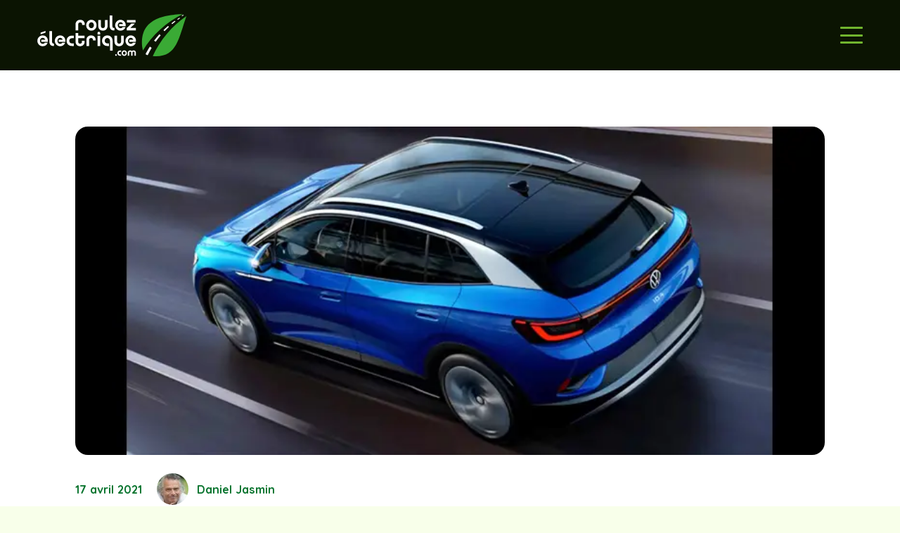

--- FILE ---
content_type: text/javascript
request_url: https://rumcdn.geoedge.be/a39f740a-7319-4a0d-8fcd-2f1a88a29dd9/grumi.js
body_size: 90960
content:
var grumiInstance = window.grumiInstance || { q: [] };
(function createInstance (window, document, options = { shouldPostponeSample: false }) {
	!function r(i,o,a){function s(n,e){if(!o[n]){if(!i[n]){var t="function"==typeof require&&require;if(!e&&t)return t(n,!0);if(c)return c(n,!0);throw new Error("Cannot find module '"+n+"'")}e=o[n]={exports:{}};i[n][0].call(e.exports,function(e){var t=i[n][1][e];return s(t||e)},e,e.exports,r,i,o,a)}return o[n].exports}for(var c="function"==typeof require&&require,e=0;e<a.length;e++)s(a[e]);return s}({1:[function(e,t,n){var r=e("./config.js"),i=e("./utils.js");t.exports={didAmazonWin:function(e){var t=e.meta&&e.meta.adv,n=e.preWinningAmazonBid;return n&&(t=t,!i.isEmptyObj(r.amazonAdvIds)&&r.amazonAdvIds[t]||(t=e.tag,e=n.amzniid,t.includes("apstag.renderImp(")&&t.includes(e)))},setAmazonParametersToSession:function(e){var t=e.preWinningAmazonBid;e.pbAdId=void 0,e.hbCid=t.crid||"N/A",e.pbBidder=t.amznp,e.hbCpm=t.amznbid,e.hbVendor="A9",e.hbTag=!0}}},{"./config.js":5,"./utils.js":24}],2:[function(e,t,n){var l=e("./session"),r=e("./urlParser.js"),m=e("./utils.js"),i=e("./domUtils.js").isIframe,f=e("./htmlParser.js"),g=e("./blackList").match,h=e("./ajax.js").sendEvent,o=".amazon-adsystem.com",a="/dtb/admi",s="googleads.g.doubleclick.net",e="/pagead/",c=["/pagead/adfetch",e+"ads"],d=/<iframe[^>]*src=['"]https*:\/\/ads.\w+.criteo.com\/delivery\/r\/.+<\/iframe>/g,u={};var p={adsense:{type:"jsonp",callbackName:"a"+ +new Date,getJsUrl:function(e,t){return e.replace("output=html","output=json_html")+"&callback="+t},getHtml:function(e){e=e[m.keys(e)[0]];return e&&e._html_},shouldRender:function(e){var e=e[m.keys(e)[0]],t=e&&e._html_,n=e&&e._snippet_,e=e&&e._empty_;return n&&t||e&&t}},amazon:{type:"jsonp",callbackName:"apstag.renderImp",getJsUrl:function(e){return e.replace("/admi?","/admj?").replace("&ep=%7B%22ce%22%3A%221%22%7D","")},getHtml:function(e){return e.html},shouldRender:function(e){return e.html}},criteo:{type:"js",getJsHtml:function(e){var t,n=e.match(d);return n&&(t=(t=n[0].replace(/iframe/g,"script")).replace(/afr.php|display.aspx/g,"ajs.php")),e.replace(d,t)},shouldRender:function(e){return"loading"===e.readyState}}};function y(e){var t,n=e.url,e=e.html;return n&&((n=r.parse(n)).hostname===s&&-1<c.indexOf(n.pathname)&&(t="adsense"),-1<n.hostname.indexOf(o))&&-1<n.pathname.indexOf(a)&&(t="amazon"),(t=e&&e.match(d)?"criteo":t)||!1}function v(r,i,o,a){e=i,t=o;var e,t,n,s=function(){e.src=t,h({type:"adfetch-error",meta:JSON.stringify(l.meta)})},c=window,d=r.callbackName,u=function(e){var t,n=r.getHtml(e),e=(l.bustedUrl=o,l.bustedTag=n,r.shouldRender(e));t=n,(t=f.parse(t))&&t.querySelectorAll&&(t=m.map(t.querySelectorAll("[src], [href]"),function(e){return e.src||e.href}),m.find(t,function(e){return g(e).match}))&&h({type:"adfetch",meta:JSON.stringify(l.meta)}),!a(n)&&e?(t=n,"srcdoc"in(e=i)?e.srcdoc=t:((e=e.contentWindow.document).open(),e.write(t),e.close())):s()};for(d=d.split("."),n=0;n<d.length-1;n++)c[d[n]]={},c=c[d[n]];c[d[n]]=u;var u=r.getJsUrl(o,r.callbackName),p=document.createElement("script");p.src=u,p.onerror=s,p.onload=function(){h({type:"adfetch-loaded",meta:JSON.stringify(l.meta)})},document.scripts[0].parentNode.insertBefore(p,null)}t.exports={shouldBust:function(e){var t,n=e.iframe,r=e.url,e=e.html,r=(r&&n&&(t=i(n)&&!u[n.id]&&y({url:r}),u[n.id]=!0),y({html:e}));return t||r},bust:function(e){var t=e.iframe,n=e.url,r=e.html,i=e.doc,o=e.inspectHtml;return"jsonp"===(e=p[y(e)]).type?v(e,t,n,o):"js"===e.type?(t=i,n=r,i=(o=e).getJsHtml(n),l.bustedTag=n,!!o.shouldRender(t)&&(t.write(i),!0)):void 0},checkAndBustFriendlyAmazonFrame:function(e,t){(e=e.defaultView&&e.defaultView.frameElement&&e.defaultView.frameElement.id)&&e.startsWith("apstag")&&(l.bustedTag=t)}}},{"./ajax.js":3,"./blackList":4,"./domUtils.js":8,"./htmlParser.js":13,"./session":21,"./urlParser.js":23,"./utils.js":24}],3:[function(e,t,n){var i=e("./utils.js"),o=e("./config.js"),r=e("./session.js"),a=e("./domUtils.js"),s=e("./jsUtils.js"),c=e("./methodCombinators.js").before,d=e("./tagSelector.js").getTag,u=e("./constants.js"),e=e("./natives.js"),p=e.fetch,l=e.XMLHttpRequest,m=e.Request,f=e.TextEncoder,g=e.postMessage,h=[];function y(e,t){e(t)}function v(t=null){i.forEach(h,function(e){y(e,t)}),h.push=y}function b(e){return e.key=r.key,e.imp=e.imp||r.imp,e.c_ver=o.c_ver,e.w_ver=r.wver,e.w_type=r.wtype,e.b_ver=o.b_ver,e.ver=o.ver,e.loc=location.href,e.ref=document.referrer,e.sp=r.sp||"dfp",e.cust_imp=r.cust_imp,e.cust1=r.meta.cust1,e.cust2=r.meta.cust2,e.cust3=r.meta.cust3,e.caid=r.meta.caid,e.scriptId=r.scriptId,e.crossOrigin=!a.isSameOriginWin(top),e.debug=r.debug,"dfp"===r.sp&&(e.qid=r.meta.qid),e.cdn=o.cdn||void 0,o.accountType!==u.NET&&(e.cid=r.meta&&r.meta.cr||123456,e.li=r.meta.li,e.ord=r.meta.ord,e.ygIds=r.meta.ygIds),e.at=o.accountType.charAt(0),r.hbTag&&(e.hbTag=!0,e.hbVendor=r.hbVendor,e.hbCid=r.hbCid,e.hbAdId=r.pbAdId,e.hbBidder=r.pbBidder,e.hbCpm=r.hbCpm,e.hbCurrency=r.hbCurrency),"boolean"==typeof r.meta.isAfc&&(e.isAfc=r.meta.isAfc,e.isAmp=r.meta.isAmp),r.meta.hasOwnProperty("isEBDA")&&"%"!==r.meta.isEBDA.charAt(0)&&(e.isEBDA=r.meta.isEBDA),r.pimp&&"%_pimp%"!==r.pimp&&(e.pimp=r.pimp),void 0!==r.pl&&(e.preloaded=r.pl),e.site=r.site||a.getTopHostname(),e.site&&-1<e.site.indexOf("safeframe.googlesyndication.com")&&(e.site="safeframe.googlesyndication.com"),e.isc=r.isc,r.adt&&(e.adt=r.adt),r.isCXM&&(e.isCXM=!0),e.ts=+new Date,e.bdTs=o.bdTs,e}function w(t,n){var r=[],e=i.keys(t);return void 0===n&&(n={},i.forEach(e,function(e){void 0!==t[e]&&void 0===n[e]&&r.push(e+"="+encodeURIComponent(t[e]))})),r.join("&")}function E(e){e=i.removeCaspr(e),e=r.doubleWrapperInfo.isDoubleWrapper?i.removeWrapperXMP(e):e;return e=4e5<e.length?e.slice(0,4e5):e}function j(t){return function(){var e=arguments[0];return e.html&&(e.html=E(e.html)),e.tag&&(e.tag=E(e.tag)),t.apply(this,arguments)}}e=c(function(e){var t;e.hasOwnProperty("byRate")&&!e.byRate||(t=a.getAllUrlsFromAllWindows(),"sample"!==e.r&&"sample"!==e.bdmn&&t.push(e.r),e[r.isPAPI&&"imaj"!==r.sp?"vast_content":"tag"]=d(),e.urls=JSON.stringify(t),e.hc=r.hc,e.vastUrls=JSON.stringify(r.vastUrls),delete e.byRate)}),c=c(function(e){e.meta=JSON.stringify(r.meta),e.client_size=r.client_size});function O(e,t){var n=new l;n.open("POST",e),n.setRequestHeader("Content-type","application/x-www-form-urlencoded"),n.send(w(t))}function A(t,e){return o=e,new Promise(function(t,e){var n=(new f).encode(w(o)),r=new CompressionStream("gzip"),i=r.writable.getWriter();i.write(n),i.close(),new Response(r.readable).arrayBuffer().then(function(e){t(e)}).catch(e)}).then(function(e){e=new m(t,{method:"POST",body:e,mode:"no-cors",headers:{"Content-type":"application/x-www-form-urlencoded","Accept-Language":"gzip"}});p(e)});var o}function T(e,t){p&&window.CompressionStream?A(e,t).catch(function(){O(e,t)}):O(e,t)}function _(e,t){r.hasFrameApi&&!r.frameApi?g.call(r.targetWindow,{key:r.key,request:{url:e,data:t}},"*"):T(e,t)}r.frameApi&&r.targetWindow.addEventListener("message",function(e){var t=e.data;t.key===r.key&&t.request&&(T((t=t.request).url,t.data),e.stopImmediatePropagation())});var I,x={};function k(r){return function(n){h.push(function(e){if(e&&e(n),n=b(n),-1!==r.indexOf(o.reportEndpoint,r.length-o.reportEndpoint.length)){var t=r+w(n,{r:!0,html:!0,ts:!0});if(!0===x[t]&&!(n.rbu||n.is||3===n.rdType||n.et))return}x[t]=!0,_(r,n)})}}let S="https:",C=S+o.apiUrl+o.reportEndpoint;t.exports={sendInit:s.once(c(k(S+o.apiUrl+o.initEndpoint))),sendReport:e(j(k(S+o.apiUrl+o.reportEndpoint))),sendError:k(S+o.apiUrl+o.errEndpoint),sendDebug:k(S+o.apiUrl+o.dbgEndpoint),sendStats:k(S+o.apiUrl+(o.statsEndpoint||"stats")),sendEvent:(I=k(S+o.apiUrl+o.evEndpoint),function(e,t){var n=o.rates||{default:.004},t=t||n[e.type]||n.default;Math.random()<=t&&I(e)}),buildRbuReport:e(j(b)),sendRbuReport:_,processQueue:v,processQueueAndResetState:function(){h.push!==y&&v(),h=[]},setReportsEndPointAsFinished:function(){x[C]=!0},setReportsEndPointAsCleared:function(){delete x[C]}}},{"./config.js":5,"./constants.js":6,"./domUtils.js":8,"./jsUtils.js":14,"./methodCombinators.js":16,"./natives.js":17,"./session.js":21,"./tagSelector.js":22,"./utils.js":24}],4:[function(e,t,n){var d=e("./utils.js"),r=e("./config.js"),u=e("./urlParser.js"),i=r.domains,o=r.clkDomains,e=r.bidders,a=r.patterns.wildcards;var s,p={match:!1};function l(e,t,n){return{match:!0,bdmn:e,ver:t,bcid:n}}function m(e){return e.split("").reverse().join("")}function f(n,e){var t,r;return-1<e.indexOf("*")?(t=e.split("*"),r=-1,d.every(t,function(e){var e=n.indexOf(e,r+1),t=r<e;return r=e,t})):-1<n.indexOf(e)}function g(e,t,n){return d.find(e,t)||d.find(e,n)}function h(e){return e&&"1"===e.charAt(0)}function c(c){return function(e){var n,r,i,e=u.parse(e),t=e&&e.hostname,o=e&&[e.pathname,e.search,e.hash].join("");if(t){t=[t].concat((e=(e=t).split("."),d.fluent(e).map(function(e,t,n){return n.shift(),n.join(".")}).val())),e=d.map(t,m),t=d.filter(e,function(e){return void 0!==c[e]});if(t&&t.length){if(e=d.find(t,function(e){return"string"==typeof c[e]}))return l(m(e),c[e]);var a=d.filter(t,function(e){return"object"==typeof c[e]}),s=d.map(a,function(e){return c[e]}),e=d.find(s,function(t,e){return r=g(d.keys(t),function(e){return f(o,e)&&h(t[e])},function(e){return f(o,e)}),n=m(a[e]),""===r&&(e=s[e],i=l(n,e[r])),r});if(e)return l(n,e[r],r);if(i)return i}}return p}}function y(e){e=e.substring(2).split("$");return d.map(e,function(e){return e.split(":")[0]})}t.exports={match:function(e,t){var n=c(i);return t&&"IFRAME"===t.toUpperCase()&&(t=c(o)(e)).match?(t.rdType=2,t):n(e)},matchHB:(s=c(e),function(e){var e=e.split(":"),t=e[0],e=e[1],e="https://"+m(t+".com")+"/"+e,e=s(e);return e.match&&(e.bdmn=t),e}),matchAgainst:c,matchPattern:function(t){var e=g(d.keys(a),function(e){return f(t,e)&&h(a[e])},function(e){return f(t,e)});return e?l("pattern",a[e],e):p},isBlocking:h,getTriggerTypes:y,removeTriggerType:function(e,t){var n,r=(i=y(e.ver)).includes(t),i=1<i.length;return r?i?(e.ver=(n=t,(r=e.ver).length<2||"0"!==r[0]&&"1"!==r[0]||"#"!==r[1]||(i=r.substring(0,2),1===(t=r.substring(2).split("$")).length)?r:0===(r=t.filter(function(e){var t=e.indexOf(":");return-1===t||e.substring(0,t)!==n})).length?i.slice(0,-1):i+r.join("$")),e):p:e}}},{"./config.js":5,"./urlParser.js":23,"./utils.js":24}],5:[function(e,t,n){t.exports={"ver":"0.1","b_ver":"0.5.480","blocking":true,"rbu":1,"rbuConfig":{"thankYou":{"fontColor":"#000000","backgroundColor":"#FFFFFF","message":"Thank you for reporting this ad"},"popup":{"report":{"fontColor":"#FFFFFF","backgroundColor":"#3180F9"},"fontColor":"#000000","backgroundColor":"#FFFFFF","text":"What's wrong with this ad?","reasons":[{"value":"OFFENSIVE","label":"Contains Offensive Content"},{"value":"DECEPTIVE","label":"Deceptive or Misleading"},{"value":"BROKEN_AD","label":"Broken Ad"},{"label":"Other","value":"OTHER"}]},"widget":{"fontColor":"#000000","backgroundColor":"#FFFFFF","hoverText":"Report this Ad","widgetIcon":"[data-uri]"}},"silentRbu":0,"signableHosts":[],"onRbu":1,"samplePercent":0,"debug":true,"accountType":"publisher","impSampleRate":0.007,"statRate":0.05,"apiUrl":"//gw.geoedge.be/api/","initEndpoint":"init","reportEndpoint":"report","statsEndpoint":"stats","errEndpoint":"error","dbgEndpoint":"debug","evEndpoint":"event","filteredAdvertisersEndpoint":"v1/config/filtered-advertisers","rdrBlock":true,"ipUrl":"//rumcdn.geoedge.be/grumi-ip.js","altTags":[],"hostFilter":[],"maxHtmlSize":0.4,"reporting":true,"advs":{},"creativeWhitelist":{},"heavyAd":false,"cdn":"cloudfront","domains":{"ten.tnorfduolc.64pgc8xmtcuu1d":"1#1:64611","ten.dferuza.10z.fc7cmdkfeeva0hya-eex":"1#1:64611","moc.buhtsitpab":"1#1:64611","moc.ur.kculagem":"1#1:64611","pot.uehcetretni":"1#1:64611","ofni.htaprider.6su-og":"1#1:64611","emem.allizda":"1#1:64611","ur.akdiksgolatakcilrebaf":"1#1:64611","moc.gnicnanif-noznif":"1#1:64611","moc.balhctilgarret.kcart":"1#1:64611","ppa.yfilten.633f0ec4-03111102106202-taigalp-eralfduolc":"1#1:64611","pohs.1340-ue-nepo-tnuocca-ssenissub":"1#1:64611","moc.wonstibahefilyhtlaeh":"1#1:64611","ppa.naecolatigidno.9bnei-ppa-llehsaes":"1#1:64611","etis.akibat":"1#1:64611","enilno.rotacidni-isr":"1#1:64611","enilno.tfarclwob":"1#1:64611","etis.yalptelmah":"1#1:64611","etis.moolbetuor":"1#1:64611","sbs.ekarolusuggokux":"1#1:64611","orp.ikragez-e":"1#1:64611","ppa.naecolatigidno.au6jw-ppa-daehremmah":"1#1:64611","ten.swodniw.eroc.bolb.0014tluavxepa":"1#1:64611","ten.swodniw.eroc.bew.31z.3rorresoinajht12":"1#1:64611","ppa.yfilten.e12f7270-03148002106202-taigalp-eralfduolc":"1#1:64611","em.gssm.a8sbx":"1#1:64611","ppa.yfilten.bd7c8d8b-20901102106202-taigalp-eralfduolc":"1#1:64611","ppa.yfilten.ec2e1d6d-74901102106202-taigalp-eralfduolc":"1#1:64611","ppa.naecolatigidno.296t7-ppa-nihplod":"1#1:64611","moc.bfsdnertefiltrams":"1#1:64611","moc.latrophcetegdirb.g67qff37ccbuhgsp6o5d":"1#1:64611","tser.oddaroreih":"1#1:64611","enilno.raewklisnabru":"1#1:64611","enilno.axirtnolrev":"1#1:64611","enilno.atsivhtap":"1#1:64611","orp.denonipsnu":"1#1:64611","pohs.lanonoihsaf":"1#1:64611","moc.ezauw.oneeuq":"1#1:64611","ppa.yfilten.4000fd5d-73011112106202-taigalp-eralfduolc":"1#1:64611","moc.gnuztutsretnuelleiznanif":"1#1:64611","moc.42cirema.94v":"1#1:64611","moc.ycnegaoidemodnal":"1#1:64611","moc.niwdtapmeteiluj":"1#1:64611","zyx.77ayakasib":"1#1:64611","kni.erots-oznek":"1#1:64611","moc.og885ecaps":"1#1:64611","ppa.naecolatigidno.fqgs9-ppa-daehremmah":"1#1:64611","orp.subitatpulov-77ecnanif":"1#1:64611","moc.secapsnaecolatigid.ndc.3cyn.ff4443161b763999-od":"1#1:64611","moc.secapsnaecolatigid.ndc.1pgs.7d043be235f496ab-od":"1#1:64611","etis.xevirdraeg":"1#1:64611","gro.kcahefildoog":"1#1:64611","ofni.mils-og.2la":"1#1:64611","pot.tyvrsaniqrwbvt":"1#1:64611","moc.ppaukoreh.d992e53cefc8-mutcnasneergeht":"1#1:64611","moc.scitylana-tiforp-enipla":"1#1:64611","moc.potbuhrevocsid":"1#1:64611","ppa.yfilten.7971e81a-71601102106202-taigalp-eralfduolc":"1#1:64611","ten.swodniw.eroc.bew.31z.spohsyhsum":"1#1:64611","moc.etiusnedragilmedab":"1#1:64611","ten.swodniw.eroc.bolb.dsfds98sdkhjbjfsd":"1#1:64611","moc.ppaukoreh.185fa0c39f57-seton-noisufetsat":"1#1:64611","ppa.yfilten.803a7b67-05501112106202-taigalp-eralfduolc":"1#1:64611","moc.yrusaert-noznif":"1#1:64611","ten.orugesetnelbma":"1#1:64611","moc.reggacnuy":"1#1:64611","pot.mfiehevdgfh":"1#1:64611","ppa.yfilten.5e13b61c-15401102106202-taigalp-eralfduolc":"1#1:64611","moc.hsifratstnelis":"1#1:64611","ppa.yfilten.1ba75f43-63601102106202-taigalp-eralfduolc":"1#1:64611","etis.cilrebafym":"1#1:64611","moc.ppaukoreh.636c9eb20d07-ncbvsjpsoi":"1#1:64611","ten.swodniw.eroc.bew.31z.yradnoces-3110023033e3033e3033e":"1#1:64611","erots.moolgnivil":"1#1:64611","pot.aokxcdtijx":"1#1:64611","pot.ao98i5f6":"1#1:64611","tser.iccirilehc":"1#1:64611","moc.ppaukoreh.0e3789b25a89-oidutsamaronaphsop":"1#1:64611","moc.ppaukoreh.3af3ebcaf365-gnivilepytehcra":"1#1:64611","moc.arueoh.pl":"1#1:64611","ppa.yfilten.64e7638e-60800102106202-taigalp-eralfduolc":"1#1:64611","ppa.yfilten.e06636c0-31211102106202-taigalp-eralfduolc":"1#1:64611","moc.spitnoitcetorpecived.71":"1#1:64611","ppa.yfilten.d2c88387-55904102106202-taigalp-eralfduolc":"1#1:64611","moc.otuasdnertefiltrams":"1#1:64611","gro.reggolbi.oneeuq":"1#1:64611","moc.selcitraracso":"1#1:64611","moc.yawhtaptseuq":"1#1:64611","moc.kmoykotgnikoob":"1#1:64611","tser.repusatsin":"1#1:64611","moc.atenom-noznif":"1#1:64611","sbs.angidmucaz":"1#1:64611","evil.icjdherp":"1#1:64611","ppa.yfilten.5cb6af43-52503112106202-taigalp-eralfduolc":"1#1:64611","pohs.aroqleb":"1#1:64611","ppa.yfilten.8761a4-ilonnac-ytsez--f058b8b2b0ec1627996f0796":"1#1:64611","zyx.sihtkcartstel":"1#1:64611","ofni.htaprider.7su-og":"1#1:64611","moc.btrtnenitnoctniop":"1#1:64611","moc.sgtke.ndc":"1#1:64611","moc.tnimerans.tcetorp":"1#1:64611","moc.oeevo.sda.401sda":"1#1:64611","ofni.htaprider.8su-og":"1#1:64611","moc.danosiof.st":"1#1:64611","cc.daol-lmth.5":"1#1:64611","moc.noitaunitnocgnipoordelttek":"1#1:64611","ten.tnorfduolc.a7ftfuq9zux42d":"1#1:64611","ni.oc.yfirevnamuh.gm6rte37ccbuh0abln5d":"1#1:64611","ssenisub.elytsefilytivegnol.5p":"1#1:64611","ten.swodniw.eroc.bew.31z.9x2k7m5r":"1#1:64611","ten.swodniw.eroc.bew.31z.6h6h6h5h6hf23fsdf":"1#1:64611","ten.swodniw.eroc.bew.74z.sdfdff23fsdfsd":"1#1:64611","ten.swodniw.eroc.bew.31z.5r4k6x9p":"1#1:64611","ten.swodniw.eroc.bolb.1814erotsatad":"1#1:64611","ni.noihsaf-au.rulev":"1#1:64611","moc.tratsevil-moc.regdel":"1#1:64611","zyx.latipac-segaw":"1#1:64611","orp.rrahgcepxe":"1#1:64611","pohs.snoitulosten6202detroppus":"1#1:64611","em.gssm.ytisrevniiugnidart":"1#1:64611","moc.skrowesuohleehw":"1#1:64611","sbs.olivatnero":"1#1:64611","retnec.dupirgraps":"1#1:64611","ppa.naecolatigidno.lijau-2-ppa-hsifnoil":"1#1:64611","orp.anirovlar":"1#1:64611","enilno.auehtlaehragus":"1#1:64611","evil.gnortssrednefedcp":"1#1:64611","moc.uroferacotua.og":"1#1:64611","ur.cilrebafevaliem":"1#1:64611","etis.erocaralos":"1#1:64611","etis.xevartun":"1#1:64611","su.seirevocsidgnidnert":"1#1:64611","pohs.aja-inisid":"1#1:64611","ppa.naecolatigidno.x3ul4-ppa-krahs":"1#1:64611","enilno.tebxx33.ppapu":"1#1:64611","pohs.oxemlid":"1#1:64611","moc.bewsdnertefiltrams":"1#1:64611","moc.simaretokni":"1#1:64611","vc.hpilij001.www":"1#1:64611","ten.ozooo":"1#1:64611","pohs.trakysae-yadtseb":"1#1:64611","tser.locnicossa":"1#1:64611","tser.icsafsepnu":"1#1:64611","etis.etilletas-ogib":"1#1:64611","etis.espilce-ogib":"1#1:64611","ecaps.irdom":"1#1:64611","moc.ppaukoreh.4e72d8a6944f-86109-nwad-gnirumrum":"1#1:64611","ofni.tiewah":"1#1:64611","ten.swodniw.eroc.bolb.azuuyndnishpnoocjctn1106":"1#1:64611","moc.ppaukoreh.8bb7a951f8c1-gninekawaercatnadnuba":"1#1:64611","moc.ppaukoreh.e2a90a84df28-ksudnietib":"1#1:64611","evil.kuderucessdnefedcp":"1#1:64611","ppa.naecolatigidno.qzpqi-ppa-nihcru":"1#1:64611","moc.ayajikohatam":"1#1:64611","moc.llabpordenozg.yalp":"1#1:64611","ofni.teb7x7gp.ppapu":"1#1:64611","evil.bzpqerp":"1#1:64611","ten.swodniw.eroc.bolb.6173tropnez":"1#1:64611","moc.segdirbdaereno":"1#1:64611","moc.ppaukoreh.eb71185df327-seton-eslupetsat":"1#1:64611","ppa.lecrev.300iton-soi-elppa":"1#1:64611","retnec.niselitulg":"1#1:64611","aidem.nisidddair":"1#1:64611","aidem.edrevehgib":"1#1:64611","wp.yartnadrev.rp":"1#1:64611","ppa.yfilten.a614a7c1-40400102106202-taigalp-eralfduolc":"1#1:64611","etis.buherocativ":"1#1:64611","moc.spityliadyhtlaeh.slaed":"1#1:64611","moc.elytsefilymtuoba.esnilrv":"1#1:64611","moc.niksaramsoc":"1#1:64611","moc.ppaukoreh.93e873753d8e-seton-reyaletsat":"1#1:64611","ppa.naecolatigidno.8h4p7-ppa-hsifknom":"1#1:64611","moc.ppaukoreh.642fd39a51d2-ediug-nigirodoof":"1#1:64611","moc.ppaukoreh.d23c230b8a87-ediug-erocecips":"1#1:64611","moc.onaslaed.www":"1#1:64611","moc.htleweh.www":"1#1:64611","moc.ppaukoreh.e1d7b1f69476-sepicer-esluprovalf":"1#1:64611","evil.sgtnwahs":"1#1:64611","gro.ruemes":"1#1:64611","latigid.xreveihca":"1#1:64611","mom.gnitsac-aic":"1#1:64611","moc.ppaeerfytinifni.nocmeg":"1#1:64611","ppa.yfilten.e3afb78c-80501102106202-taigalp-eralfduolc":"1#1:64611","ppa.yfilten.1b79e87c-24401102106202-taigalp-eralfduolc":"1#1:64611","ofni.fsmr.ssupairp":"1#1:64611","ofni.fsmr.aynud":"1#1:64611","moc.ezauw.oibdem":"1#1:64611","pohs.ecnereferbewdetavele":"1#1:64611","moc.gusek.oirepo":"1#1:64611","moc.secapsnaecolatigid.ndc.1pgs.f014495661762d6f-od":"1#1:64611","pohs.shcetniarbingoc":"1#1:64611","moc.ppaukoreh.2870e10c3b4d-seton-maertslaem":"1#1:64611","moc.ppaukoreh.b860b908f759-tsenemoclew":"1#1:64611","zzub.raepeszevs":"1#1:64611","moc.ba-zc-ts":"1#1:64611","moc.ppaukoreh.09ce2103db96-92975-dnalburcs-esnetni":"1#1:64611","cc.30tibbartebgp988.www":"1#1:64611","ten.swodniw.eroc.bew.31z.5310123033e3033e3033e":"1#1:64611","moc.etinuworg":"1#1:64611","ppa.yfilten.ef31234f-24401102106202-taigalp-eralfduolc":"1#1:64611","ppa.yfilten.63b6a02b-44401102106202-taigalp-eralfduolc":"1#1:64611","orp.emaghself":"1#1:64611","ppa.yfilten.f662769b-65704102106202-taigalp-eralfduolc":"1#1:64611","etis.aeauh":"1#1:64611","moc.lemmihwerdna":"1#1:64611","moc.ppaukoreh.2a326869ada9-ediug-enignerovalf":"1#1:64611","moc.ppaeerfytinifni.inidrev":"1#1:64611","pot.tjpqbmeecvxy":"1#1:64611","niw.k50ocnip":"1#1:64611","zyx.fartotco":"1#1:64611","ten.swodniw.eroc.bew.31z.pohsnevoow":"1#1:64611","enilno.niarbomem.www":"1#1:64611","evil.42eralfswen":"1#1:64611","tser.ovilshcrap":"1#1:64611","retnec.rovasiscir":"1#1:64611","etisbew.taerutanyeh":"1#1:64611","ten.swodniw.eroc.bolb.guqqaokpuwfsdwkdakin5204":"1#1:64611","moc.salemuj":"1#1:64611","emag.lrb":"1#1:64611","moc.33kodb":"1#1:64611","enilno.dnimlacigol.tsaesu-btr":"1#1:64611","ofni.htaprider.rtluv-og":"1#1:64611","pot.edondib.buekrt":"1#1:64611","zyx.563ebhfewa":"1#1:64611","moc.deloac":"1#1:64611","moc.gatbm":"1#1:64611","moc.xinus-lepat.3rt":"1#1:64611","oi.citamdib.611sda":"1#1:64611","moc.aidem-sserpxeila.stessa":"1#1:64611","ten.yawa-em-llor":"1#1:64611","pot.063htapecart":"1#1:64611","moc.lbngwqdk":"1#1:64611","moc.3ta3rg-os":"1#1:64611","moc.snioc-noznif":"1#1:64611","di.ca.kmu.biligid":"1#1:64611","ten.swodniw.eroc.bew.31z.6n1q4p8t":"1#1:64611","moc.yadretseyhserfserutnev":"1#1:64611","moc.ppaukoreh.956c757ce787-buhauqiv":"1#1:64611","moc.seizirp.9":"1#1:64611","orp.dnopscnune":"1#1:64611","moc.srevastekcopeht":"1#1:64611","etis.eybaa":"1#1:64611","moc.enneiditouq-etilativ":"1#1:64611","efil.ifipotuzatopixuvem":"1#1:64611","orp.42suenp-tsrif":"1#1:64611","orp.noivaram":"1#1:64611","moc.ecnanifbaltiforp":"1#1:64611","ten.swodniw.eroc.bew.31z.wd2cno8bblzcsj121egassem":"1#1:64611","dlrow.rohtler":"1#1:64611","em.gssm.8o3bz":"1#1:64611","moc.yhpargotohpllurkkcin":"1#1:64611","ten.hlatot.oibdem":"1#1:64611","ten.troperzzubyliad.derutaef":"1#1:64611","pot.enxpaq96.ppa":"1#1:64611","bulc.weiverhtlaeh":"1#1:64611","su.eviltsoobyromem":"1#1:64611","etis.skcirtsuinegssenllew":"1#1:64611","ten.swodniw.eroc.bew.31z.6n7q8p4t":"1#1:64611","moc.secivdaresworbnaelc":"1#1:64611","uoyc.12swenyraunaj":"1#1:64611","etis.secivrestsepdipar":"1#1:64611","tser.metirgepra":"1#1:64611","moc.ezisregib":"1#1:64611","zyx.dnelabru":"1#1:64611","sbs.nuraxilehpo":"1#1:64611","orp.onarueipas":"1#1:64611","wp.yartnadrev.ku":"1#1:64611","moc.liimsf":"1#1:64611","etis.nortuennooffub":"1#1:64611","ppa.naecolatigidno.otfo6-ppa-supotco":"1#1:64611","moc.ayacrepretxmb":"1#1:64611","moc.iasswendlrow":"1#1:64611","ppa.yfilten.7f11c2be-70743102106202-taigalp-eralfduolc":"1#1:64611","ten.swodniw.eroc.bew.31z.6110023033e3033e3033e":"1#1:64611","moc.ppaukoreh.244de28d2cd7-ediug-nigirokooc":"1#1:64611","tser.esrohbircs":"1#1:64611","orp.senuktamos":"1#1:64611","etis.xtfihsrac":"1#1:64611","pohs.soemaya":"1#1:64611","ppa.naecolatigidno.tq2ea-2-ppa-krahs":"1#1:64611","moc.ppaukoreh.d08c9cdb7245-oidutslangisnoops":"1#1:64611","moc.tenretniekat":"1#1:64611","ur.bupsur":"1#1:64611","moc.balyenruojssenllew.llew":"1#1:64611","ten.swodniw.eroc.bew.1z.uyowesip":"1#1:64611","moc.ppaukoreh.198990bab91f-assoi":"1#1:64611","ppa.naecolatigidno.6vjpj-ppa-diuqs":"1#1:64611","moc.ppaukoreh.2f9934a43b86-1-04-02-hsif-rats":"1#1:64611","gro.taerg-si.airolf":"1#1:64611","zyx.yrekkac":"1#1:64611","pohs.stigem":"1#1:64611","golb.yhtlaehwen":"1#1:64611","ten.swodniw.eroc.bew.1z.oleluzri":"1#1:64611","moc.elttobsdnertefiltrams":"1#1:64611","moc.lolsdnertefiltrams":"1#1:64611","moc.nesdnertefiltrams":"1#1:64611","ecaps.epis-dilos-keret":"1#1:64611","ppa.naecolatigidno.pniix-ppa-nihcru":"1#1:64611","tser.ortemgeram":"1#1:64611","moc.latrophcetegdirb.0e4pgf37ccbuh8iv7o5d":"1#1:64611","moc.latrophcetegdirb.0d0qgf37ccbuhgs08o5d":"1#1:64611","moc.yfevila.ssenllew":"1#1:64611","moc.susucofssenllew":"1#1:64611","ten.swodniw.eroc.bew.31z.pohserutinrufrutuf":"1#1:64611","zib.wonerehkcilc.kcart":"1#1:64611","enilno.yromemtaerg":"1#1:64611","ppa.yfilten.006aef87-54401102106202-taigalp-eralfduolc":"1#1:64611","ppa.yfilten.e1edf6b7-60211102106202-taigalp-eralfduolc":"1#1:64611","ppa.yfilten.ae4c1a61-90514102106202-taigalp-eralfduolc":"1#1:64611","kcilc.ecnerefni-hsac":"1#1:64611","ten.lntiderk":"1#1:64611","moc.gusek.airolf":"1#1:64611","ppa.naecolatigidno.9innz-ppa-acro":"1#1:64611","moc.sgtvo":"1#1:64611","enilno.dnimlacigol.4v-tsaesu-btr":"1#1:64611","ofni.norfssepsz.op":"1#1:64611","ofni.htaprider.capa-og":"1#1:64611","aidem.irt.4v-ue-btr":"1#1:64611","moc.eldoonksirb":"1#1:64611","moc.sgtvo.ndc":"1#1:64611","moc.tceffedaibom":"1#1:64611","moc.ytirucesllawrebycym":"1#1:64611","ten.tnorfduolc.oemwngu0ijm12d":"1#1:64611","zyx.5xi":"1#1:64611","enilno.kcartgma.kcart":"1#1:64611","moc.oozkcihctalflufhtiaf":"1#1:64611","etis.kuaw-sdyaps-nef":"1#1:64611","moc.orpodnofacirema":"1#1:64611","moc.ppaukoreh.edca86fea8a1-efdesssoi":"1#1:64611","ten.swodniw.eroc.bew.31z.oede8c7alzcsj021egassem":"1#1:64611","moc.spotelasalogel.www":"1#1:64611","moc.niksaramsoc.hcia":"1#1:64611","tser.ordyhensid":"1#1:64611","tser.tabbactits":"1#1:64611","enilno.ronixaluqrev":"1#1:64611","enilno.avonotro":"1#1:64611","orp.onketnomil":"1#1:64611","retnec.esuanroloc":"1#1:64611","ppa.naecolatigidno.v9es6-ppa-retsbol":"1#1:64611","sotua.sciluardyhnotsiptipkcocekarb.www":"1#1:64611","enilno.wenerhtlaeh":"1#1:64611","moc.ppaukoreh.5cc152941abd-yrotsdeesa":"1#1:64611","moc.cihtilpans":"1#1:64611","kcilc.tatshcem":"1#1:64611","di.lodid":"1#1:64611","moc.tebxx22.xx":"1#1:64611","moc.iloterb":"1#1:64611","evil.kuseitirucestcefrepcp":"1#1:64611","moc.stcudorpelbadnert":"1#1:64611","ni.oc.kcilctobor.g5b34f37ccbuh0cgsn5d":"1#1:64611","oi.krtt.yj8xd":"1#1:64611","tser.ouqnusotua":"1#1:64611","moc.sbalshtlaeh":"1#1:64611","enilno.axeqlu":"1#1:64611","etis.lrvt":"1#1:64611","etis.allitrotdnaocat":"1#1:64611","etis.sepicerruohhsur":"1#1:64611","ppa.yfilten.e81c9162-63901112106202-taigalp-eralfduolc":"1#1:64611","ppa.yfilten.0b55c766-53111112106202-taigalp-eralfduolc":"1#1:64611","ppa.yfilten.075652c2-10659002106202-taigalp-eralfduolc":"1#1:64611","moc.esiarehtfotra":"1#1:64611","orp.tebxx22.xdxd":"1#1:64611","erots.negevol":"1#1:64611","ten.swodniw.eroc.bolb.ypnjtkrlznsrhdqgfqja1005":"1#1:64611","moc.ppaukoreh.8c551d99b3c1-sepicer-renroclaem":"1#1:64611","moc.dnedivid-noznif":"1#1:64611","enilno.onailatirelleh":"1#1:64611","moc.golbyhtlaehdem":"1#1:64611","ten.swodniw.eroc.bew.31z.allebeerht":"1#1:64611","erots.gninaelcweivraelc":"1#1:64611","ppa.naecolatigidno.j3kko-6000soi-elppa":"1#1:64611","moc.yliadssenllewsu":"1#1:64611","gro.bedehuhu":"1#1:64611","oi.bew24.oneeuq":"1#1:64611","moc.avrueop.pl":"1#1:64611","ppa.yfilten.5afbdc93-51601102106202-taigalp-eralfduolc":"1#1:64611","moc.ijeknaitoahc":"1#1:64611","moc.abassahuom":"1#1:64611","moc.etisregnitsoh.205542-surlaw-eulbetalskrad":"1#1:64611","etis.rednilycevird":"1#1:64611","moc.nlevarp":"1#1:64611","gro.yobelidocorc":"1#1:64611","moc.ppaukoreh.ce1e6acd83fb-seton-xirtamepicer":"1#1:64611","moc.ppaukoreh.de63960e914b-seton-enigneetsat":"1#1:64611","aidem.areegysbus":"1#1:64611","enilno.syelyub":"1#1:64611","enilno.balavonyromem":"1#1:64611","kcilc.tniopofni":"1#1:64611","ppa.yfilten.fee0e513-33601102106202-taigalp-eralfduolc":"1#1:64611","moc.meahcgnol.www":"1#1:64611","etis.etiusskcub":"1#1:64611","orp.dnuoraderp":"1#1:64611","etis.mprevird":"1#1:64611","etis.noitingiotom":"1#1:64611","moc.enoztcellettniaidem.apl":"1#1:64611","ni.oc.yfirevnamuh.gn5ucf37ccbuh8e34o5d":"1#1:64611","latigid.gniniart-hsac":"1#1:64611","tser.crotsengic":"1#1:64611","moc.ynnevahremag":"1#1:64611","moc.agitrebitsap":"1#1:64611","moc.kniledonhcet.g7q3if37ccbuhoev9o5d":"1#1:64611","ppa.naecolatigidno.32eds-ppa-hsifnwolc":"1#1:64611","ppa.naecolatigidno.cx54b-2-ppa-nwarp-gnik":"1#1:64611","ten.swodniw.eroc.bew.31z.5210123033e3033e3033e":"1#1:64611","ten.tnorfduolc.olbt2ob4uknjd":"1#1:64611","moc.plehlatsyrcecaps.dnal":"1#1:64611","kcilc.cirdeo":"1#1:64611","oi.bew24.oirepo":"1#1:64611","moc.dlarehlanruojswen":"1#1:64611","ppa.yfilten.1a05a321-94804102106202-taigalp-eralfduolc":"1#1:64611","moc.norsdnertefiltrams":"1#1:64611","ten.swodniw.eroc.bew.31z.pohsydoow":"1#1:64611","moc.ppaukoreh.6cee4bf34309-osnsoi":"1#1:64611","ofni.yltuotguatuat":"1#1:64611","retnec.nobubloryp":"1#1:64611","gnivil.erocssenllew":"1#1:64611","evil.teydekooctonmi":"1#1:64611","ppa.naecolatigidno.mt5xf-ppa-surlaw":"1#1:64611","retnec.nuderartse":"1#1:64611","retnec.idutseusni":"1#1:64611","retnec.epsnuresir":"1#1:64611","ten.swodniw.eroc.bew.31z.aromef":"1#1:64611","ten.swodniw.eroc.bew.31z.9110123033e3033e3033e":"1#1:64611","moc.88tgniq":"1#1:64611","moc.hcaeranips":"1#1:64611","kcilc.oiruzebot":"1#1:64611","moc.doowdhgjz.sj":"1#1:64611","moc.ruzah-konib.3rt":"1#1:64611","moc.gnidemdevlohp":"1#1:64611","ten.dferuza.10z.metg5hyevhdfuead-yrc":"1#1:64611","pot.buhrider":"1#1:64611","ofni.htaprider.9su-og":"1#1:64611","ten.tnorfduolc.zjnukhvghq9o2d":"1#1:64611","moc.8831agem":"1#1:64611","moc.0101rolocotohp":"1#1:64611","pot.707185-etilx1":"1#1:64611","moc.4202-ylloj-atled":"1#1:64611","moc.sgtke":"1#1:64611","moc.6ndcmb.ndc":"1#1:64611","ten.eralgda.enigne.3ettemocda":"1#1:64611","ofni.htaprider.5su-og":"1#1:64611","ur.sdracyppahyrt":"1#1:64611","ppa.yfilten.3665e52c-60111102106202-taigalp-eralfduolc":"1#1:64611","uci.drawrofesir":"1#1:64611","tser.ilppalraps":"1#1:64611","tser.ullosneirt":"1#1:64611","enilno.ezoralizopikemamovofat":"1#1:64611","etis.noisnepsusevird":"1#1:64611","etis.xwolfraeg":"1#1:64611","efil.apotepumumavorazof":"1#1:64611","sbs.isosicofic":"1#1:64611","retnec.cudbaorgid":"1#1:64611","di.lodid.pl":"1#1:64611","ppa.yfilten.66717188-93901102106202-taigalp-eralfduolc":"1#1:64611","ur.senzibtnaillirbkilrebaf":"1#1:64611","ur.citemsokcilrebaf":"1#1:64611","pot.4zivnif":"1#1:64611","ppa.naecolatigidno.pkvus-ppa-erutcetihcra":"1#1:64611","ecaps.sunobcilrebaf":"1#1:64611","ten.swodniw.eroc.bew.31z.4rorresoinajht12":"1#1:64611","ten.dleifhtuosstsitned.www":"1#1:64611","moc.niwababla":"1#1:64611","moc.dtapmexhd":"1#1:64611","orp.7x7gp.ppa":"1#1:64611","ten.hlatot.oirepo":"1#1:64611","tser.oibirioucs":"1#1:64611","tser.erycuddar":"1#1:64611","erots.pohsraey33yppah":"1#1:64611","moc.latrophcetegdirb.08khif37ccbuh0imao5d":"1#1:64611","eno.ukarelesqbb":"1#1:64611","moc.udenefgnehz":"1#1:64611","moc.ppaukoreh.69c9269a8ad4-ediug-noisufkooc":"1#1:64611","moc.dnamedniwoneranem":"1#1:64611","pot.0pyvutok":"1#1:64611","moc.etnegruofni":"1#1:64611","sotua.ecnarusniegarevocelibomotuapaehc.www":"1#1:64611","ppa.yfilten.ed68a304-41940112106202-taigalp-eralfduolc":"1#1:64611","moc.95rtsadak":"1#1:64611","ten.swodniw.eroc.bew.31z.pohsdnomaid":"1#1:64611","moc.golbotsevol.potneuq":"1#1:64611","pot.bdwksdixw":"1#1:64611","moc.2bezalbkcab.500-tsae-su.3s.060moctodtfosniwwwessiws":"1#1:64611","kni.namgdag":"1#1:64611","ppa.yfilten.7f9debb4-60501102106202-taigalp-eralfduolc":"1#1:64611","ppa.yfilten.76653c73-35401102106202-taigalp-eralfduolc":"1#1:64611","ppa.yfilten.a40ca326-10501102106202-taigalp-eralfduolc":"1#1:64611","su.noitamrofniyadot":"1#1:64611","kcilc.reswoh":"1#1:64611","moc.yrotsnamowssenlew.xm-2nirenot":"1#1:64611","ofni.fsmr.05omorp":"1#1:64611","etis.verotom":"1#1:64611","moc.topsgolb.azeugov":"1#1:64611","orp.repusingoc":"1#1:64611","orp.driewehsac":"1#1:64611","tser.rotnipozam":"1#1:64611","moc.ppaukoreh.7fc2f010d4c0-semajnotgnivoc":"1#1:64611","ten.etis-taerg.airolf":"1#1:64611","orp.etneipas-77ecnanif":"1#1:64611","evil.evil-ciasomaidem.pl":"1#1:64611","moc.enozsemaglufyalp":"1#1:64611","ppa.yfilten.a07befd1-32211102106202-taigalp-eralfduolc":"1#1:64611","enilno.isewtywen":"1#1:64611","niw.r15ocnip":"1#1:64611","moc.ppaukoreh.2fab210a4f90-seton-nigirolaem":"1#1:64611","sbs.elozjoribkayah":"1#1:64611","moc.sredaersgolb":"1#1:64611","enilno.oilofkert":"1#1:64611","eniw.tropbewlausac":"1#1:64611","moc.gatbm.ndc":"1#1:64611","pot.xelfdib.gskt":"1#1:64611","pohs.drawerxdoof":"1#1:64611","zib.tegratda.btr.dibver":"1#1:64611","moc.evawreviri":"1#1:64611","moc.xdanoev.20-xda":"1#1:64611","moc.yawa-em-llor":"1#1:64611","orp.buhtylana.ffa":"1#1:64611","moc.noisufsbup-sda.b-rekcart":"1#1:64611","moc.dnmbs.ue.bi":"1#1:64611","pohs.ynnusolleh":"1#1:64611","moc.xdanoev.10-xda":"1#1:64611","ofni.shsdkehg":"1#1:64611","su.mroftalpda.ffrt":"1#1:64611","cc.lllla4nuf.yalp":"1#1:64611","ten.hcetiaor.gnikcart":"1#1:64611","ofni.htaprider.3su-og":"1#1:64611","ten.dferuza.10z.hddh9bmere0fza6h-wjb":"1#1:64611","ppa.yfilten.ea87841c-83011102106202-taigalp-eralfduolc":"1#1:64611","moc.enizagamhtlaehlufdnim":"1#1:64611","ten.swodniw.eroc.bew.31z.pohsyhsoom":"1#1:64611","moc.ppaukoreh.bf657c9f3ae5-buhqitrops":"1#1:64611","moc.eddetagnoleyrev":"1#1:64611","moc.syelpelgoog.www":"1#1:64611","tser.ikrepsitad":"1#1:64611","sbs.elatolatlobuhsoh":"1#1:64611","ppa.naecolatigidno.7in3a-ppa-nwarp-gnik":"1#1:64611","moc.tekcbe":"1#1:64611","moc.yksllewerup":"1#1:64611","moc.seicilopysaeedam":"1#1:64611","moc.gnotuzgnahc":"1#1:64611","em.gssm.8yn7g":"1#1:64611","ppa.yfilten.f52bc0e9-91040102106202-taigalp-eralfduolc":"1#1:64611","ppa.yfilten.c22b69b3-14801102106202-taigalp-eralfduolc":"1#1:64611","ppa.yfilten.e6efe4f3-83011102106202-taigalp-eralfduolc":"1#1:64611","moc.oegneve":"1#1:64611","moc.tnirpsdnertefiltrams":"1#1:64611","moc.xobsdnertefiltrams":"1#1:64611","ppa.lecrev.1000acifiton-ilppa":"1#1:64611","ten.swodniw.eroc.bew.91z.pialnanambv":"1#1:64611","ur.ayndoges-sruk":"1#1:64611","moc.igolpmis":"1#1:64611","orp.frafssappa":"1#1:64611","moc.ylbeew.10dractflg":"1#1:64611","enilno.xulfarret":"1#1:64611","kcilc.eyawwen":"1#1:64611","moc.ppaukoreh.7ca731dc9463-ediug-pamecips":"1#1:64611","pohs.llawbewdetsaf":"1#1:64611","orp.essidirdec":"1#1:64611","enilno.teefretteb":"1#1:64611","tif.yddadruoysohw":"1#1:64611","moc.renniwabla":"1#1:64611","moc.rocagretabla":"1#1:64611","moc.niwniwtabo":"1#1:64611","zyx.pohsuynab":"1#1:64611","moc.loghh97.awp":"1#1:64611","pohs.ozbru":"1#1:64611","moc.ppaukoreh.20c85d881853-fejinjksoi":"1#1:64611","pot.jltqknpnl":"1#1:64611","ni.oc.kcilctobor.0ulmcf37ccbuh04t3o5d":"1#1:64611","moc.secapsnaecolatigid.ndc.3cyn.3bd40c8413c0c7db-od":"1#1:64611","orp.cahpaevvar":"1#1:64611","erots.pohsraey82yppah":"1#1:64611","sbs.iyiqeso":"1#1:64611","moc.ezauw.airolf":"1#1:64611","orp.mine-77ecnanif":"1#1:64611","moc.uadetagnoleyrev":"1#1:64611","moc.ezauw.hainmo":"1#1:64611","moc.ppaukoreh.b76536794499-balpoolyraniluc":"1#1:64611","moc.noirolativ":"1#1:64611","ppa.yfilten.7c3ceeb8-72839002106202-taigalp-eralfduolc":"1#1:64611","ppa.yfilten.f43f5e1c-53501102106202-taigalp-eralfduolc":"1#1:64611","moc.duolcbewtac":"1#1:64611","moc.noelamrof":"1#1:64611","moc.udenefgnehz.mnaij":"1#1:64611","moc.ppaukoreh.65c931d3717a-buhqiyalp":"1#1:64611","gro.draob-ym.nocmeg":"1#1:64611","zyx.tnim-remarg":"1#1:64611","moc.ppaukoreh.c6d5602a0b23-ediug-epahsetsat":"1#1:64611","enilno.stnenopmocrotaveleocee":"1#1:64611","moc.stegdiw-latsyrc":"1#1:64611","ppa.naecolatigidno.zkjfq-ppa-hsifyllej":"1#1:64611","pot.dxpezwqbbrdb":"1#1:64611","ofni.gnabgnolpohc":"1#1:64611","moc.potbuhrevocsid.apl":"1#1:64611","ppa.yfilten.78c48780-91410102106202-taigalp-eralfduolc":"1#1:64611","ppa.yfilten.83701637-45401102106202-taigalp-eralfduolc":"1#1:64611","ppa.yfilten.95eaec56-31801102106202-taigalp-eralfduolc":"1#1:64611","moc.yrotsnamowssenlew.xm-xivartlu":"1#1:64611","kcilc.tuanobyc":"1#1:64611","ten.swodniw.eroc.bolb.9194loopagem":"1#1:64611","moc.yojsdnertefiltrams":"1#1:64611","ten.swodniw.eroc.bew.91z.1yyapulnnna":"1#1:64611","pot.vg17n1zr":"1#1:64611","tser.irfebabosi":"1#1:64611","enilno.anitorlasac":"1#1:64611","orp.imina-77ecnanif":"1#1:64611","moc.ppaukoreh.b8128478f0f6-ediug-noisivrovalf":"1#1:64611","moc.ppaukoreh.c8cab5cd7698-ediug-noisufecips":"1#1:64611","ppa.yfilten.d6e4fe13-74839012106202-taigalp-eralfduolc":"1#1:64611","gro.taerg-si.hainmo":"1#1:64611","moc.xenozcnysaidem.apl":"1#1:64611","ppa.yfilten.c4c27787-43401102106202-taigalp-eralfduolc":"1#1:64611","ppa.yfilten.da2b6d02-34401102106202-taigalp-eralfduolc":"1#1:64611","ppa.yfilten.3e735b52-25401102106202-taigalp-eralfduolc":"1#1:64611","orp.01249-etilx1":"1#1:64611","ppa.yfilten.c449ab6a-30514102106202-taigalp-eralfduolc":"1#1:64611","moc.raelcsdnertefiltrams":"1#1:64611","ten.swodniw.eroc.bew.31z.7k2r9m6x":"1#1:64611","kcilc.eemitovon":"1#1:64611","lol.eety":"1#1:64611","moc.otrasalleb":"1#1:64611","moc.urrapucrem":"1#1:64611","ten.arollesue":"1#1:64611","evil.edyadotstcetorpcp":"1#1:64611","moc.kilcaed.kt":"1#1:64611","sbs.anirouqlev":"1#1:64611","ten.hlatot.hainmo":"1#1:64611","ten.sppacitatseruza.4.01f7c12e0-hcaeb-ylloj":"1#1:64611","kcilc.dalok":"1#1:64611","ten.swodniw.eroc.bew.31z.allebenin":"1#1:64611","erots.pohsraey24yppah":"1#1:64611","moc.a1sm.ndc":"1#1:64611","moc.gnifrus-tsaf":"1#1:64611","moc.xmznel.2s":"1#1:64611","ten.tnorfduolc.hdr30wt8ptlk1d":"1#1:64611","moc.btrosdaeuh.4v-tsaesu-btr":"1#1:64611","moc.hsilbupdagnitekram":"1#1:64611","pot.idwrbbypgw":"1#1:64611","moc.kbuctkba":"1#1:64611","moc.bulcderauqs":"1#1:64611","ofni.htaprider.1su-og":"1#1:64611","moc.sdaderk":"1#1:64611","ofni.htaprider.2su-og":"1#1:64611","moc.sdaderk.ndc":"1#1:64611","moc.sr1m":"1#1:64611","moc.krowten-xulfneddih":"1#1:64611","kcilc.npv-tcennoc":"1#1:64611","moc.daeha-tseb":"1#1:64611","moc.scitueparehttsurt":"1#1:64611","moc.zkbsda":"1#1:64611","latigid.nidnelb":"1#1:64611","ur.venkilrebaf":"1#1:64611","etis.buhwenererutan":"1#1:64611","moc.opbtsewtsae.www":"1#1:64611","moc.lujarlatahis":"1#1:64611","ten.swodniw.eroc.bew.31z.4t8n1m9q":"1#1:64611","ten.swodniw.eroc.bolb.wfxjszgooojeikaxwuav3005":"1#1:64611","moc.anerarirnef":"1#1:64611","moc.bulcsdoognteg.12":"1#1:64611","tser.arpirartxe":"1#1:64611","enilno.atruvleqixon":"1#1:64611","enilno.artnalroxiv":"1#1:64611","etis.noisuf-qiten":"1#1:64611","etis.xyticolevrac":"1#1:64611","orp.newradmyglamirp":"1#1:64611","orp.artnelez":"1#1:64611","enilno.yxingoc":"1#1:64611","ten.swodniw.eroc.bolb.kunvqtfwqqpsovnkjluc2304":"1#1:64611","latigid.tnioplaog":"1#1:64611","pot.dpfsykheieeh":"1#1:64611","pohs.orokuy":"1#1:64611","ppa.yfilten.f1910546-70901102106202-taigalp-eralfduolc":"1#1:64611","orp.euqen-77ecnanif":"1#1:64611","moc.ppaukoreh.8ca1781f5438-buhaxenrov":"1#1:64611","moc.skrowavonarim":"1#1:64611","moc.epyhrepusyoj.www":"1#1:64611","moc.aciremaegarevocotua":"1#1:64611","moc.suwwolg":"1#1:64611","tser.pracspxenu":"1#1:64611","tser.neruflaevu":"1#1:64611","ten.tnorfduolc.7d206fobt8g71d":"1#1:64611","moc.ppaukoreh.f12d27dbbce8-04008-eltsac-eneres":"1#1:64611","moc.ppaukoreh.ff93de7e8089-mreggnihtolc":"1#1:64611","ppa.naecolatigidno.oolr7-nasa-agoy":"1#1:64611","ppa.yfilten.5ecd8db3-73011112106202-taigalp-eralfduolc":"1#1:64611","moc.ppaukoreh.9ab514fe1ca0-seton-pamepicer":"1#1:64611","moc.ppaukoreh.c27939b1cc34-balohceecips":"1#1:64611","tif.tamkinqbb":"1#1:64611","ofni.ytnuobehterahs":"1#1:64611","evil.seidoofotces":"1#1:64611","ts.ppu.bew-ntmgn":"1#1:64611","etis.sixa-ogib":"1#1:64611","etis.daertrac":"1#1:64611","erots.pohsraey13yppah":"1#1:64611","sbs.oitnaleryp":"1#1:64611","ten.swodniw.eroc.bolb.1020xoberuza":"1#1:64611","moc.rednerno.putesseayraunajym":"1#1:64611","etis.ssenllewerocemirp":"1#1:64611","etis.wolfefil":"1#1:64611","ppa.yfilten.9ade099e-45501102106202-taigalp-eralfduolc":"1#1:64611","ppa.yfilten.b1cfebb2-24501102106202-taigalp-eralfduolc":"1#1:64611","ppa.yfilten.63b691cb-95501102106202-taigalp-eralfduolc":"1#1:64611","moc.atsivnero":"1#1:64611","moc.czqwquen.ecnaij":"1#1:64611","enilno.nmoiselppa":"1#1:64611","ppa.yfilten.c10b91c9-93143102106202-taigalp-eralfduolc":"1#1:64611","moc.ppaeerfytinifni.oirepo":"1#1:64611","etis.tfela-solcyc-llip":"1#1:64611","ten.swodniw.eroc.bew.31z.yradnoces-6110023033e3033e3033e":"1#1:64611","moc.ppaukoreh.b14b4a5fed5f-seton-xirtamhsid":"1#1:64611","moc.snoitcennoceracemirp.www":"1#1:64611","moc.ecnaraeppatnioj":"1#1:64611","moc.xelavavnoxew":"1#1:64611","moc.ppaukoreh.77618feaeb31-seton-knillaem":"1#1:64611","aidem.bnrohlatr":"1#1:64611","enilno.rohcnaniarb":"1#1:64611","moc.ppaukoreh.e9a8d9f31283-18185-egrog-gnineve":"1#1:64611","ppa.yfilten.733ea41e-34801102106202-taigalp-eralfduolc":"1#1:64611","moc.ppaukoreh.3d8b3e24a827-yferutinruf":"1#1:64611","ten.swodniw.eroc.bew.31z.4t9n7x2m":"1#1:64611","etis.reetsotua":"1#1:64611","orp.klehwrtnoc":"1#1:64611","moc.mlacoivallem":"1#1:64611","ppa.naecolatigidno.dmy78-ppa-hsifknom":"1#1:64611","ynapmoc.nevahtfiws.1956p":"1#1:64611","pohs.socsidniw":"1#1:64611","ten.swodniw.eroc.bolb.qnlxoabjhhlrzprkskja7206":"1#1:64611","moc.knarniftrams.og":"1#1:64611","ofni.evitsef":"1#1:64611","ppa.yfilten.5ced7d8c-73111102106202-taigalp-eralfduolc":"1#1:64611","moc.iuosirap":"1#1:64611","moc.ppaeerfytinifni.oneeuq":"1#1:64611","ten.swodniw.eroc.bew.31z.9p4x5r8k":"1#1:64611","moc.evirdnert-dnif":"1#1:64611","ppa.naecolatigidno.m4dqq-ppa-daehremmah":"1#1:64611","evil.sbuhnoihsaf":"1#1:64611","tser.usseftssim":"1#1:64611","tser.cagemsraen":"1#1:64611","latigid.gniddebme-hsac":"1#1:64611","moc.aryimartsoneqlah":"1#1:64611","retnec.etnoccarts":"1#1:64611","gro.uoysekil.nocmeg":"1#1:64611","ppa.yfilten.0754f0ab-95733112106202-taigalp-eralfduolc":"1#1:64611","moc.golbotsevol.hainmo":"1#1:64611","ten.swodniw.eroc.bolb.kknsvssyvtorgljysjmo3006":"1#1:64611","moc.selamkniwtyag":"1#1:64611","etis.reasmerit.www":"1#1:64611","ur.atobapcilrebaf":"1#1:64611","pot.mtmnzhvgqi":"1#1:64611","zyx.ubdstr":"1#1:64611","moc.kcaskcurazile":"1#1:64611","moc.buhecnadiugssenllew":"1#1:64611","ofni.spotreffowen":"1#1:64611","smetsys.draugefaselibom":"1#1:64611","ofni.htaprider.ue-og":"1#1:64611","ten.notkcilc":"1#1:64611","ecaps.zkzr24vbli":"1#1:64611","ofni.htaprider.2ue-og":"1#1:64611","ten.tnorfduolc.5w8s2qxrbvwy1d":"1#1:64611","moc.wohsdnilbeht":"1#1:64611","moc.n699c":"1#1:64611","ppa.yfilten.2f7a5f1e-20111102106202-taigalp-eralfduolc":"1#1:64611","ppa.yfilten.75dc61ad-21111102106202-taigalp-eralfduolc":"1#1:64611","pohs.redargbewdetsoh":"1#1:64611","ni.oc.kcilctobor.gg4off37ccbuhgjn6o5d":"1#1:64611","moc.bubqfmcf":"1#1:64611","etis.xevirdotom":"1#1:64611","orp.vakiwiwub":"1#1:64611","sbs.damevaw":"1#1:64611","gro.syalptrats.www":"1#1:64611","orp.arotnevox":"1#1:64611","moc.lrrigruoysiereh.zkgbzv":"1#1:64611","moc.4uh-aeslayor.yalp":"1#1:64611","etis.slrigtsul":"1#1:64611","uci.daehanoisiv":"1#1:64611","moc.ipsoog":"1#1:64611","kcilc.mrofobor":"1#1:64611","orp.tebxx22.ppau":"1#1:64611","moc.riaiam":"1#1:64611","etis.edirtsvan":"1#1:64611","etis.iuasa":"1#1:64611","orp.lexipgisoc":"1#1:64611","gro.teniyar":"1#1:64611","sw.adlit.yadot-ssolthgiw":"1#1:64611","etis.esyenruojhtlaeh":"1#1:64611","ur.cilrebafaes":"1#1:64611","ni.oc.yfirevnamuh.0oiiuf37ccbuh0glko5d":"1#1:64611","moc.sdhvkcr":"1#1:64611","ur.1srukenilno":"1#1:64611","zyx.etisediug":"1#1:64611","ppa.naecolatigidno.t6j3i-ppa-hsifnwolc":"1#1:64611","kcilc.tsacobor":"1#1:64611","orp.mdrehalced":"1#1:64611","moc.wonenozdrawer.tramlaw50":"1#1:64611","ppa.erotspivqbb":"1#1:64611","zyx.ggototinuj":"1#1:64611","ppa.naecolatigidno.ezfsm-4-ppa-nihplod":"1#1:64611","pot.hbrntb84":"1#1:64611","moc.ppaukoreh.c222908d724f-seton-eslupepicer":"1#1:64611","aidem.abrabevrep":"1#1:64611","aidem.emsidccacs":"1#1:64611","etis.xeuqrotevird":"1#1:64611","moc.uadetagnoleyrevnib":"1#1:64611","gro.uoysekil.hainmo":"1#1:64611","ppa.yfilten.601ca89e-84939002106202-taigalp-eralfduolc":"1#1:64611","wp.yartnadrev.rh":"1#1:64611","moc.ycnegaraodnal":"1#1:64611","moc.yliadhcetero":"1#1:64611","moc.ranom-hsac":"1#1:64611","moc.ppaukoreh.7a6899392fa0-06387-flehs-gniliob":"1#1:64611","ten.swodniw.eroc.bew.31z.kizb79owlzcsj021egassem":"1#1:64611","pot.tmmvdp8g":"1#1:64611","moc.ppaukoreh.b2c6622100a5-sepicer-xirtamdoof":"1#1:64611","ten.swodniw.eroc.bew.31z.emalg":"1#1:64611","ppa.lecrev.200itton-elppa":"1#1:64611","aidem.orripcimod":"1#1:64611","moc.tsulfoezalb.ps":"1#1:64611","moc.yfonpyhyrt":"1#1:64611","ppa.yfilten.bfbb7d7a-44701102106202-taigalp-eralfduolc":"1#1:64611","moc.ppaukoreh.0f4aad088433-sepicer-noisufrovalf":"1#1:64611","moc.ppaukoreh.b2cbba399c89-swenstnemniatretne":"1#1:64611","moc.evirdnert-dnif.apl":"1#1:64611","tser.bmeergurri":"1#1:64611","moc.segayovhanoj":"1#1:64611","orp.cartspozza":"1#1:64611","ssenisub.drahcrolexip.56t":"1#1:64611","evil.kuderucesdetavitcacp":"1#1:64611","moc.alledcca":"1#1:64611","moc.xenozcnysaidem":"1#1:64611","ppa.naecolatigidno.l5ym3-ppa-noil-aes":"1#1:64611","ten.swodniw.eroc.bew.92z.sesiecvresoistsenzzub":"1#1:64611","ppa.naecolatigidno.x6n79-ppa-hsifnoil":"1#1:64611","moc.xojwfiiv.s":"1#1:64611","moc.lanruojssenlleweroc.satinretea":"1#1:64611","moc.ppaukoreh.2e6e1a807c32-seton-nigiroetsat":"1#1:64611","ppa.yfilten.662f1ca2-80156102106202-taigalp-eralfduolc":"1#1:64611","niw.w95ocnip":"1#1:64611","ten.wensgniwnepo":"1#1:64611","gro.igujux":"1#1:64611","uci.htaphtworg":"1#1:64611","etisbew.zoervc":"1#1:64611","ed.tepatyrop":"1#1:64611","ed.regnylreg":"1#1:64611","ten.swodniw.eroc.bew.91z.11yialjakyh":"1#1:64611","moc.ppaukoreh.3b90e61168ff-buhaxevor":"1#1:64611","ten.swodniw.eroc.bolb.fsqcdhtluchqnquceady4006":"1#1:64611","ten.swodniw.eroc.bolb.aqxkrcekhjzaobziqlmp9204":"1#1:64611","pot.nofradf":"1#1:64611","moc.tfirdaegabbacsuoitneicsnoc":"1#1:64611","moc.srotutulot":"1#1:64611","moc.aekiseprek":"1#1:64611","moc.gnifrus-tsaf.psd":"1#1:64611","zyx.vdaelacs.rkcrt":"1#1:64611","evil.eciovamzalp":"1#1:64611","tra.tfirnimul":"1#1:64611","knil.ppa.t2xk":"1#1:64611","moc.dib-yoj.ed-pmi-vda":"1#1:64611","moc.aeesud":"1#1:64611","knil.ppa.ifos":"1#1:64611","moc.ecarsussap.331175-tsetal":"1#1:64611","ten.tnorfduolc.g4pvzepdaeq1d":"1#1:64611","oi.citamdib.711sda":"1#1:64611","moc.wonssdnertefiltrams":"1#1:64611","evil.sdleihsbewwenerwoncp":"1#1:64611","wp.egdirbnioc.ed":"1#1:64611","tser.lutiticsba":"1#1:64611","tser.aenavnappa":"1#1:64611","sbs.sx37fk":"1#1:64611","tser.etnocenerc":"1#1:64611","tser.krapsnrets":"1#1:64611","tser.abaicfarts":"1#1:64611","retnec.tafneodoov":"1#1:64611","ten.swodniw.eroc.bew.31z.asakob":"1#1:64611","ofni.noitazirorretvbs":"1#1:64611","moc.esirrevocsid":"1#1:64611","em.gssm.jwdfbn":"1#1:64611","ppa.yfilten.2d7514b3-60901102106202-taigalp-eralfduolc":"1#1:64611","gro.etisehcin.oibdem":"1#1:64611","moc.goccnar":"1#1:64611","moc.sxorih":"1#1:64611","moc.egapsdnertefiltrams":"1#1:64611","erots.swodniw-www.adhc-otua":"1#1:64611","ten.swodniw.eroc.bew.91z.1yijhakla":"1#1:64611","ten.swodniw.eroc.bew.31z.2p8k6q1r":"1#1:64611","ur.46lavirp":"1#1:64611","moc.moilatrom.krt":"1#1:64611","moc.secapsnaecolatigid.ndc.3cyn.38c444b3d9965bf0-od":"1#1:64611","moc.euqitirc-arucsbo":"1#1:64611","moc.troppustnailirb":"1#1:64611","tser.uorhttsuig":"1#1:64611","orp.rexamdirghturt":"1#1:64611","tser.ednirellv":"1#1:64611","etis.pirtrotcev":"1#1:64611","ppa.naecolatigidno.945r5-sseinsub-layor":"1#1:64611","ppa.naecolatigidno.ywu85-effocpohs":"1#1:64611","su.miseollet":"1#1:64611","pot.qcfyrr":"1#1:64611","moc.rwopbewdaer.apl":"1#1:64611","uoyc.22swenyraunaj":"1#1:64611","ofni.zagtiforpetfengk":"1#1:64611","moc.nizagamopa":"1#1:64611","moc.ppaukoreh.b24c08c521bf-sepicer-sixarovalf":"1#1:64611","moc.861lctqc":"1#1:64611","rb.moc.rotagtsohetisuem.3461580.0000215948671ejoheduasatsiver":"1#1:64611","retnec.eotofumklub":"1#1:64611","erots.sucofmlac":"1#1:64611","pleh.suahotcod":"1#1:64611","zk.hns":"1#1:64611","moc.ppaukoreh.13cbf653bd54-baloidutsoivikooc":"1#1:64611","pohs.duolcbewdelggot":"1#1:64611","ten.swodniw.eroc.bew.31z.4310123033e3033e3033e":"1#1:64611","ssenisub.xetrevnabru.hf":"1#1:64611","ppa.naecolatigidno.2qrev-ppa-acro":"1#1:64611","ppa.yfilten.7735efc5-93500102106202-taigalp-eralfduolc":"1#1:64611","moc.ediugxepaytilativ":"1#1:64611","ppa.yfilten.dd333884-14501102106202-taigalp-eralfduolc":"1#1:64611","ten.redisnizibwohs.evisulcxe":"1#1:64611","moc.yadotsgnivaserutuf":"1#1:64611","moc.ppaukoreh.72e7f29a8e2b-jfdnjksoi":"1#1:64611","moc.ppaukoreh.a52ca2d3b90a-citehtearobranmutua":"1#1:64611","evil.kuerucessdnefedcp":"1#1:64611","evil.nalodoz.www":"1#1:64611","enilno.otaros":"1#1:64611","etis.orimuf":"1#1:64611","pohs.wtoudoudip":"1#1:64611","orp.poeraacpuc":"1#1:64611","moc.gnivileraculg":"1#1:64611","moc.ppaukoreh.bd75ace8345c-ediug-dirgkooc":"1#1:64611","ten.swodniw.eroc.bew.31z.3210123033e3033e3033e":"1#1:64611","moc.ppaukoreh.fd8d7eec3c28-nedragtsentnalp":"1#1:64611","erots.pohsraey14yppah":"1#1:64611","zyx.aznarepseahceredal":"1#1:64611","pot.tfsquszzfugd":"1#1:64611","evil.kuytirucestroppuscp":"1#1:64611","moc.reffoteg2zc.og":"1#1:64611","ppa.yfilten.86c660c5-82801102106202-taigalp-eralfduolc":"1#1:64611","ppa.yfilten.ebdc75f9-01801102106202-taigalp-eralfduolc":"1#1:64611","ppa.yfilten.c65fdc52-82801102106202-taigalp-eralfduolc":"1#1:64611","ten.setisbeweruza.10-aisatsae.pgzephffff6bxfqe-vhsvdgajs":"1#1:64611","moc.ximsdnertefiltrams":"1#1:64611","ten.swodniw.eroc.bew.31z.asanmiu":"1#1:64611","tser.ennartobac":"1#1:64611","ppa.naecolatigidno.e4nt6-ppa-surlaw":"1#1:64611","nuf.pihcavon.dneghtron":"1#1:64611","moc.ekaepngisedeno.apl":"1#1:64611","moc.tellaw-noznif":"1#1:64611","ppa.yfilten.26ce57e0-92010102106202-taigalp-eralfduolc":"1#1:64611","ppa.yfilten.658ed2cd-81401102106202-taigalp-eralfduolc":"1#1:64611","oi.bew24.oibdem":"1#1:64611","moc.spitnoitcetorpecived.83":"1#1:64611","ppa.yfilten.41ecfbcb-60514102106202-taigalp-eralfduolc":"1#1:64611","moc.niwsdnertefiltrams":"1#1:64611","moc.ykssdnertefiltrams":"1#1:64611","rb.moc.orgenivlaoirotirret":"1#1:64611","sotua.trams-reffolaiceps-ecnahc-gnivig.www":"1#1:64611","moc.thcirhcaned.oveunle":"1#1:64611","kcilc.eunonetot":"1#1:64611","etis.nowhcilk":"1#1:64611","ten.swodniw.eroc.bew.31z.spohszerutuf":"1#1:64611","orp.aviresnit":"1#1:64611","orp.ivneroc":"1#1:64611","oi.bew24.hainmo":"1#1:64611","ppa.yfilten.ff43ae6b-74833112106202-taigalp-eralfduolc":"1#1:64611","moc.ppaukoreh.25637229877a-sepicer-egdirbdoof":"1#1:64611","ten.swodniw.eroc.bew.31z.9ohce3033e10123033e":"1#1:64611","pot.nhpqqkrmk":"1#1:64611","ten.dferuza.10z.2eybzhxerhgbjgca-rle":"1#1:64611","orp.pophsup":"1#1:64611","moc.tokako":"1#1:64611","ten.tnorfduolc.g79cvqs8do9p3d":"1#1:64611","oi.vdarda.ipa":"1#1:64611","moc.oeevo.sda.201sda":"1#1:64611","zyx.niamodniw":"1#1:64611","ten.etaberteg.c8ix4":"1#1:64611","moc.321eunevahcnif":"1#1:64611","moc.as.krapsykcul":"1#1:64611","moc.sm-tniopxda.4v-tsaesu-btr":"1#1:64611","moc.ketuz-mivah.3rt":"1#1:64611","ten.dferuza.10z.xafewf3eed7dxbdd-vic":"1#1:64611","zyx.eyeeulav":"1#1:64611","moc.btr-mueda.rekcart":"1#1:64611","moc.300ygolonhcet-gnivres.krt":"1#1:64611","gs.pnf":"1#1:64611","lol.axryui.sppa":"1#1:64611","moc.nipshctilg":"1#1:64611","moc.lairteerflla.2v":"1#1:64611","zyx.daibompxe":"1#1:64611","uoyc.02swenyraunaj":"1#1:64611","enilno.niarbomem":"1#1:64611","ppa.yfilten.0c2276ee-95011102106202-taigalp-eralfduolc":"1#1:64611","ppa.yfilten.a6e13dff-60111102106202-taigalp-eralfduolc":"1#1:64611","moc.elacolessius":"1#1:64611","moc.ycagelyrrac":"1#1:64611","ten.swodniw.eroc.bew.31z.7110023033e3033e3033e":"1#1:64611","etis.iuasa.www":"1#1:64611","moc.enoztcellettniaidem":"1#1:64611","moc.ppaukoreh.b5c93af363db-buhxirtlav":"1#1:64611","tser.nunedcepxe":"1#1:64611","uoyc.yzivnif":"1#1:64611","retnec.agodsomlas":"1#1:64611","evil.kuerucestcefrepcp":"1#1:64611","gro.retroperyliad":"1#1:64611","ten.swodniw.eroc.bew.31z.4210123033e3033e3033e":"1#1:64611","evil.euetsocyogot":"1#1:64611","pot.gzizftmzeb":"1#1:64611","ppa.yfilten.867bc335-72200102106202-taigalp-eralfduolc":"1#1:64611","moc.arfnisdnertefiltrams":"1#1:64611","moc.tensdnertefiltrams":"1#1:64611","moc.latrophcetegdirb.g6648f37ccbuhof70o5d":"1#1:64611","latigid.rovatini":"1#1:64611","tser.namongammi":"1#1:64611","tser.rolavimrev":"1#1:64611","enilno.utoverimitumevuxinun":"1#1:64611","etis.aiv-xyz":"1#1:64611","etis.ytivarg-ogib":"1#1:64611","etis.asweretam":"1#1:64611","etis.nevahnap":"1#1:64611","etisbew.llewlativ":"1#1:64611","latigid.tpmorp-hsac":"1#1:64611","ppa.yfilten.d005f449-24901112106202-taigalp-eralfduolc":"1#1:64611","evil.noitcetorpbewwenercp":"1#1:64611","ten.swodniw.eroc.bew.31z.1210123033e3033e3033e":"1#1:64611","ppa.yfilten.066a1c15-44536112106202-taigalp-eralfduolc":"1#1:64611","ten.nuf4klat.nocmeg":"1#1:64611","ln.uroovkeinhcet":"1#1:64611","ten.teb5gy.ppapu":"1#1:64611","moc.ezauw.oirepo":"1#1:64611","moc.roolfsdnertefiltrams":"1#1:64611","ten.swodniw.eroc.bew.31z.zdlrowerutinruf":"1#1:64611","ten.swodniw.eroc.bew.91z.1ypilkakaknb":"1#1:64611","ten.swodniw.eroc.bew.31z.9p2m7x5n":"1#1:64611","moc.secapsnaecolatigid.ndc.1pgs.11b4a7232638ab6f-od":"1#1:64611","etis.rotcevsalta":"1#1:64611","etis.elxarac":"1#1:64611","erots.pohsraey23yppah":"1#1:64611","ppa.naecolatigidno.bv3pu-3-ppa-llehsaes":"1#1:64611","moc.gniknab-noznif":"1#1:64611","moc.ppaukoreh.90fa912e63ed-emohnailerua":"1#1:64611","uci.ccasakidik":"1#1:64611","moc.tenif-hsac":"1#1:64611","ten.swodniw.eroc.bew.31z.6p9m5n2r":"1#1:64611","ten.swodniw.eroc.bew.31z.1q8t7p4n":"1#1:64611","etis.notsipotua":"1#1:64611","moc.tesdnimetinu":"1#1:64611","ten.swodniw.eroc.bew.31z.spohshsuhp":"1#1:64611","moc.ecivresotuagrebzuerk":"1#1:64611","moc.kilcaed":"1#1:64611","ni.oc.kcilctobor.0vp9hf37ccbuh08q8o5d":"1#1:64611","moc.ppaukoreh.ad54dbe99f0c-sepicer-noisivlaem":"1#1:64611","etis.rawerperolag":"1#1:64611","pot.jjgrwpweagay":"1#1:64611","ed.dlefneuh-gnitekram-ytic":"1#1:64611","moc.rednerno.kniltpircsppwen":"1#1:64611","moc.duolcsdnertefiltrams":"1#1:64611","ppa.naecolatigidno.ksxd8-ppa-hsifdlog":"1#1:64611","enilno.luzaahnixiac":"1#1:64611","golb.sulpiaswen.ofni":"1#1:64611","orp.etepssenni":"1#1:64611","ppa.naecolatigidno.m7xh3-ppa-hsifnwolc":"1#1:64611","moc.ppaukoreh.f36d02eb1f3f-ecnadnubagninekawaerca":"1#1:64611","etis.seirotsdnuobhtrae":"1#1:64611","pot.lzvdpbkdbyofje":"1#1:64611","pot.ytqgvgkxeez":"1#1:64611","moc.krt4bbzqo.www":"1#1:64611","moc.aciremayliadndnert.02":"1#1:64611","moc.spitnoitcetorpecived.69":"1#1:64611","ten.swodniw.eroc.bew.31z.1q7k4t9x":"1#1:64611","ten.swodniw.eroc.bew.31z.8q2m4r9x":"1#1:64611","ni.oc.kcilctobor.gsir6f37ccbuh8l3vn5d":"1#1:64611","ni.gnikrowduolc":"1#1:64611","niw.w69ocnip":"1#1:64611","orp.rf-enozgaid":"1#1:64611","ppa.yfilten.23104d11-94503112106202-taigalp-eralfduolc":"1#1:64611","moc.topsgolb.azotekram":"1#1:64611","pot.rkgfyfvyktb":"1#1:64611","moc.yy2ka.ndc":"1#1:64611","moc.ecarsussap.441075-tsetal":"1#1:64611","moc.semit-lacitcat":"1#1:64611","moc.xtamytni":"1#1:64611","moc.ssescus-rof-yevrus":"1#1:64611","moc.sesulplexip.tsaesu-btr":"1#1:64611","moc.tnetnoc-xepa":"1#1:64611","moc.ndcsca":"1#1:64611","riah.zxertyio.piv":"1#1:64611","pot.kcart-roc":"1#1:64611","moc.ridergnorts":"1#1:64611","au.777":"1#1:64611","moc.kkcilcymkcart":"1#1:64611","kcilc.dnirgyliad":"1#1:64611","moc.zzubplup":"1#1:64611","ten.nevahobnu":"1#1:64611","ten.swodniw.eroc.bew.31z.100cxn62odd10nniw51":"1#1:64611","ten.swodniw.eroc.bew.91z.1yyapulnnnazz":"1#1:64611","ten.swodniw.eroc.bew.91z.1yiirgnal":"1#1:64611","ppa.naecolatigidno.8d8oo-2-ppa-nihcru":"1#1:64611","tser.lsptniuqs":"1#1:64611","etis.hctulcraeg":"1#1:64611","ofni.zazswenhcet":"1#1:64611","nuf.fb-yrtun":"1#1:64611","tseuq.tluavkcots":"1#1:64611","ppa.naecolatigidno.99opw-ppa-gnitrac":"1#1:64611","moc.ppaukoreh.9b28a8f40f78-seton-skcartetsat":"1#1:64611","ten.swodniw.eroc.bew.31z.pohsyenoot":"1#1:64611","moc.sdnarberkukpa":"1#1:64611","moc.sdddrofla":"1#1:64611","di.lodid.golb":"1#1:64611","ppa.yfilten.31ae084d-90901102106202-taigalp-eralfduolc":"1#1:64611","ppa.yfilten.79c490f6-93901102106202-taigalp-eralfduolc":"1#1:64611","nuf.enozgniw.yalp":"1#1:64611","pohs.onihsay":"1#1:64611","latigid.mhtirogla-hsac":"1#1:64611","moc.ofogorohik.iravot":"1#1:64611","moc.orpyromemxam":"1#1:64611","tser.ilpxecslob":"1#1:64611","moc.tfosenivgatoodikiw.kx4i":"1#1:64611","tser.inrotrepyh":"1#1:64611","tser.iwtergednu":"1#1:64611","moc.iemocwyt":"1#1:64611","ten.swodniw.eroc.bew.31z.allebthgie":"1#1:64611","moc.emduoltaraeh.dnal":"1#1:64611","ofni.suortsewokutaol":"1#1:64611","moc.42cirema.aj":"1#1:64611","moc.3egapbalrednalym.niamornnifgad":"1#1:64611","zyx.ggtolsisarag":"1#1:64611","moc.anymneddih":"1#1:64611","moc.tekorhairem":"1#1:64611","ppa.yfilten.b4eac7ff-23853102106202-taigalp-eralfduolc":"1#1:64611","pohs.otikuy":"1#1:64611","moc.ppaukoreh.58ba03272c2a-kcabemetib":"1#1:64611","moc.bzpqcaf":"1#1:64611","ppa.naecolatigidno.e4e2u-ppa-laroc":"1#1:64611","moc.ydeenteg.r":"1#1:64611","moc.drenleeh":"1#1:64611","tser.panacallop":"1#1:64611","orp.fortafoerp":"1#1:64611","aidem.etnocibsib":"1#1:64611","aidem.oidarottam":"1#1:64611","etis.sleehwevird":"1#1:64611","etis.ybbucyalp":"1#1:64611","ppa.naecolatigidno.nuwja-ppa-laroc":"1#1:64611","ppa.lecrev.2000acifiton-soi-elppa":"1#1:64611","ten.swodniw.eroc.bew.31z.9210123033e3033e3033e":"1#1:64611","ten.swodniw.eroc.bew.31z.02ohce3033e10123033e":"1#1:64611","ten.swodniw.eroc.bew.92z.secivresoioeskrowten":"1#1:64611","nc.cti.scitats":"1#1:64611","moc.enizagamhtlaehgnidael":"1#1:64611","gro.enilnoweivnepo":"1#1:64611","moc.snalphtlaeheebysub":"1#1:64611","moc.aicetnas.sofni":"1#1:64611","ten.swodniw.eroc.bew.91z.1yapkunamfv":"1#1:64611","ten.swodniw.eroc.bolb.hqlpeopyvklnzeyedriy2105":"1#1:64611","moc.laiciffoselasw":"1#1:64611","moc.ovivtcerid.www":"1#1:64611","kcilc.u00u":"1#1:64611","moc.sgninrae-ycnerruc":"1#1:64611","ten.swodniw.eroc.bolb.detpmorpnu":"1#1:64611","moc.ppaeerfytinifni.airolf":"1#1:64611","ten.swodniw.eroc.bew.31z.ww40naj12":"1#1:64611","ten.swodniw.eroc.bew.31z.6rorresoinajht12":"1#1:64611","pohs.onudnert":"1#1:64611","moc.tsulfoezalb":"1#1:64611","moc.yrotsnamowssenlew.xm-3ivartlu":"1#1:64611","pot.yppotdiulftug":"1#1:64611","moc.niarsdnertefiltrams":"1#1:64611","moc.yonsdnertefiltrams":"1#1:64611","ten.swodniw.eroc.bew.31z.6q2x9p4n":"1#1:64611","orp.arovires":"1#1:64611","erots.ed-atsorperup":"1#1:64611","moc.rwopbewdaer":"1#1:64611","ten.swodniw.eroc.bew.31z.allebruof":"1#1:64611","moc.waxstpuc":"1#1:64611","moc.asuretnuhselpmas.91":"1#1:64611","moc.spitnoitcetorpecived.38":"1#1:64611","ofni.daolnwodk4":"1#1:64611","ten.rfaroiva":"1#1:64611","sbs.eyijemozler":"1#1:64611","ppa.naecolatigidno.smaws-ppa-retsbol":"1#1:64611","moc.ppaukoreh.7d928e03c034-oisnecsaercatnadnuba":"1#1:64611","moc.sndsserp.setis.02p.44933s":"1#1:64611","kcilc.1snuraidem":"1#1:64611","pot.xelfdib.zaktn":"1#1:64611","evil.sllawnajortitna":"1#1:64611","moc.pohscitatseht.t":"1#1:64611","gro.ekolydnac":"1#1:64611","moc.aidemlatigidytiliga.4v-ue-btr":"1#1:64611","moc.sdam3.4v-tsaesu-btr":"1#1:64611","moc.qqniamodniamod":"1#1:64611","ofni.htaprider.4su-og":"1#1:64611","moc.bulcderauqs.citats":"1#1:64611","ppa.yfilten.e9a6d4d0-14011102106202-taigalp-eralfduolc":"1#1:64611","knil.aw.mrof":"1#1:64611","lol.eriwswen":"1#1:64611","pohs.ydaerbewdelggot":"1#1:64611","moc.nozredaerswen":"1#1:64611","moc.ppaukoreh.01867a2fa734-buhxcolev":"1#1:64611","moc.spitevilretteb.yromem":"1#1:64611","orp.lacirtasid":"1#1:64611","enilno.doofeltnam":"1#1:64611","enilno.buheracaid":"1#1:64611","moc.tnelonezavled":"1#1:64611","ppa.naecolatigidno.j5e8w-krowtra":"1#1:64611","gro.smumyhtlaeh":"1#1:64611","moc.ppaukoreh.f06006e594dc-16578-kaep-neddih":"1#1:64611","moc.tiderctnemyolpmefles":"1#1:64611","moc.locotorpwolfefil":"1#1:64611","moc.y516wy.ppapu":"1#1:64611","moc.gnirpssdnertefiltrams":"1#1:64611","moc.orpsdnertefiltrams":"1#1:64611","moc.ssalgsdnertefiltrams":"1#1:64611","ten.swodniw.eroc.bew.31z.5h5h45h454h54h":"1#1:64611","ofni.sierehtdalgmag":"1#1:64611","tser.nigaplilag":"1#1:64611","sbs.uxahasocakikib":"1#1:64611","ikiw.pohkcots":"1#1:64611","etis.yttopyttauqs":"1#1:64611","pohs.tdtnlo":"1#1:64611","ten.swodniw.eroc.bolb.tpjtoosnxazaghivqktp3104":"1#1:64611","ten.swodniw.eroc.bew.91z.ppppjjnmbnn":"1#1:64611","ni.oc.yfirevnamuh.0fabte37ccbuho46kn5d":"1#1:64611","em.gssm.9w7z1":"1#1:64611","ppa.yfilten.d2f43062-11401102106202-taigalp-eralfduolc":"1#1:64611","golb.ilpohs":"1#1:64611","moc.ppaukoreh.aea6459eed0d-sepicer-enignekooc":"1#1:64611","gro.draob-ym.arativ":"1#1:64611","moc.ppaukoreh.692a8dc4cce4-sepicer-noisivdoof":"1#1:64611","orp.nacnittair":"1#1:64611","aidem.avnirlupoc":"1#1:64611","etisbew.eractifirep":"1#1:64611","moc.dasa-ecivresotua":"1#1:64611","gro.nollitsop-red":"1#1:64611","sbs.stresed-eslup-feer-emirp":"1#1:64611","moc.ppaukoreh.c10b8b5cf78b-seton-enilepicer":"1#1:64611","ten.swodniw.eroc.bew.31z.yradnoces-6110123033e3033e3033e":"1#1:64611","erots.elcarimspohspop":"1#1:64611","ppa.lecrev.100fiton-elppa":"1#1:64611","moc.sbaltluavartun":"1#1:64611","ppa.yfilten.11cfe430-83501102106202-taigalp-eralfduolc":"1#1:64611","ppa.yfilten.68c4d9a7-71601102106202-taigalp-eralfduolc":"1#1:64611","oc.htlaehtepnistrepxe":"1#1:64611","nuf.srealknahalewk":"1#1:64611","ten.swodniw.eroc.bew.31z.erotsbuhnoihsaf":"1#1:64611","moc.ppaukoreh.a8c10679f4a5-regnilsrovalferehw":"1#1:64611","ni.oc.setagtcennoc.gk7p5f37ccbuh0c5un5d":"1#1:64611","moc.eddetagnoleyrevnib":"1#1:64611","moc.etisregnitsoh.419158-retsyo-egnaro":"1#1:64611","moc.irtrevnoc.ssentifefilnemow":"1#1:64611","moc.ppaukoreh.4dd88012dea2-sepicer-tsendoof":"1#1:64611","orp.noivaro":"1#1:64611","enilno.slppus":"1#1:64611","ppa.naecolatigidno.aff3k-ppa-supotco":"1#1:64611","ten.swodniw.eroc.bolb.kfbsdjkfbjksdbfjksd":"1#1:64611","moc.nomlastsafdaets":"1#1:64611","ppa.yfilten.099da932-65401102106202-taigalp-eralfduolc":"1#1:64611","ppa.yfilten.42f16b16-15801102106202-taigalp-eralfduolc":"1#1:64611","ppa.yfilten.4b7ff29a-85703102106202-taigalp-eralfduolc":"1#1:64611","moc.nussdnertefiltrams":"1#1:64611","moc.xifsdnertefiltrams":"1#1:64611","etis.buhsneergyhtlaeh":"1#1:64611","moc.secapsnaecolatigid.ndc.3cyn.08343e08aceeade3-od":"1#1:64611","orp.aberpsitni":"1#1:64611","gro.uoysekil.airolf":"1#1:64611","ni.oc.yfirevnamuh.gli2lf37ccbuh8opdo5d":"1#1:64611","ten.swodniw.eroc.bolb.oxyezqoexcfzuxnzodpc9004":"1#1:64611","moc.ytrapsdnertefiltrams":"1#1:64611","orp.ihsucartep":"1#1:64611","moc.lanruojssenlleweroc.aniter":"1#1:64611","rab.9341766-etilx1":"1#1:64611","moc.noitaivaralagnim":"1#1:64611","ten.swodniw.eroc.bew.31z.yradnoces-8110023033e3033e3033e":"1#1:64611","ten.swodniw.eroc.bolb.dsfbdskjfbkdsjbkfsds":"1#1:64611","tif.moolbtekcor.045y2":"1#1:64611","moc.noisserpxe-tnaillirb":"1#1:64611","moc.buhlatigidtrela":"1#1:64611","moc.kcilckcbrot":"1#1:64611","enilno.1-ak-diks":"1#1:64611","zyx.htlaehrettebym":"1#1:64611","tser.necnipdlom":"1#1:64611","tser.rednuiltuo":"1#1:64611","retnec.unercdorap":"1#1:64611","retnec.aicositnac":"1#1:64611","retnec.conanrgams":"1#1:64611","ppa.naecolatigidno.hq4hq-ppa-hsifdlog":"1#1:64611","moc.eugonniboereitrop":"1#1:64611","moc.krowtendaxes":"0#4:1","moc.citambup":{"ucrid=5739008521433522802":"1#1:65786","ucrid=13262820442618829823":"1#1:65786","ucrid=7327834163237583224":"1#1:65786","ucrid=13449990224680192769":"1#1:65786","ucrid=16247486751596998080":"1#1:65786","ucrid=7132614067113921119":"1#1:65786","ucrid=1228354798232195618":"1#1:65786","ucrid=18214529868128621029":"1#1:65786","ucrid=8162551489697641066":"1#1:65786","ucrid=8139986822302630487":"1#1:65786","ucrid=14919999489399227918":"1#1:65786","ucrid=15820642316255662543":"1#1:65786","ucrid=8983745980589548191":"1#1:65786","ucrid=14280155428740774032":"1#1:65786","ucrid=5856891447815523837":"1#1:65786","ucrid=12790420481069330522":"1#1:65786","ucrid=5158999303695494872":"1#1:65786","ucrid=8482684299591484000":"1#1:65786","ucrid=224440416268759664":"1#1:65786","ucrid=13412584568525040727":"1#1:65786","ucrid=15831422604980249737":"1#1:65786","ucrid=4793030168692333644":"1#1:65786","ucrid=14868550444701659374":"1#1:65786","ucrid=12668702680408430974":"1#1:65786","ucrid=17795428424748528055":"1#1:65786","ucrid=5499373524729836922":"1#1:65786","ucrid=8372788550529723200":"1#1:65786","ucrid=12361444252115289873":"1#1:65786","ucrid=301705736862631399":"1#1:65786","ucrid=5502316177651909400":"1#1:65786","ucrid=4105568608109864342":"1#1:65786","ucrid=6878556811661183362":"1#1:65786","ucrid=10256888817021041624":"1#1:65786","ucrid=15108313591231929330":"1#1:65786","ucrid=18132159076303714161":"1#1:65786","ucrid=11300401055616517547":"1#1:65786","ucrid=14526460080065705253":"1#1:65786","ucrid=15805663692882652468":"1#1:65786","ucrid=2508966881180619854":"1#1:65786","ucrid=4400025297207278392":"1#1:65786","ucrid=1161892601165580591":"1#1:65786","ucrid=17748081179497396242":"1#1:65786","ucrid=14189298548952658710":"1#1:65786","ucrid=15442003076390693150":"1#1:65786","ucrid=11223414825036203312":"1#1:65786","ucrid=476452049028036449":"1#1:65786","ucrid=16573038565207240020":"1#1:65786","ucrid=8340068804286987829":"1#1:65786","ucrid=10251921028719861113":"1#1:65786","ucrid=7393633366880119488":"1#1:65786","ucrid=3017382831134882738":"1#1:65786","ucrid=6188070596562104483":"1#1:65786","ucrid=16895052996956011036":"1#1:65786","ucrid=6273005498187281706":"1#1:65786","ucrid=2751881441574034028":"1#1:65786","ucrid=7733368008049825914":"1#1:65786","ucrid=17827381156669697314":"1#1:65786","ucrid=730577571919486524":"1#1:65786","ucrid=11023283749178531556":"1#1:65786","ucrid=4612871269055783491":"1#1:65786","ucrid=2992444367348993300":"1#1:65786","ucrid=17622509205401547425":"1#1:65786","ucrid=5598465292837628574":"1#1:65786","ucrid=9338683564505722552":"1#1:65786","ucrid=6323172640988879948":"1#1:65786","ucrid=11199674858349631067":"1#1:65786","ucrid=14390334397980233049":"1#1:65786","ucrid=8776632442622944279":"1#1:65786","ucrid=11862321889586308692":"1#1:65786","ucrid=1622542008517879525":"1#1:65786","ucrid=1079210646950729842":"1#1:65786","ucrid=7049621699852548009":"1#1:65786","ucrid=794751828496304440":"1#1:65786","ucrid=5006087547920324131":"1#1:65786","ucrid=4829909114006548642":"1#1:65786","ucrid=14647149142933292416":"1#1:65786","ucrid=16251915271652645990":"1#1:65786","ucrid=6945026908673033885":"1#1:65786","ucrid=2064752677093337892":"1#1:65786","ucrid=15618318018238705905":"1#1:65786","ucrid=15740086724274183347":"1#1:65786","ucrid=6340707501832503196":"1#1:65786","ucrid=14146656599445433438":"1#1:65786","ucrid=14361190418972872409":"1#1:65786","ucrid=16724287345714687530":"1#1:65786","ucrid=9513680683158581857":"1#1:65786","ucrid=13580002783065025695":"1#1:65786","ucrid=5087119571193287207":"1#1:65786","ucrid=18031811239830703735":"1#1:65786","ucrid=14317794771139360484":"1#1:65786","ucrid=101037776107423577":"1#1:65786","ucrid=1243510132276617520":"1#1:65786","ucrid=5985503734555267160":"1#1:65786","ucrid=13201548003788142090":"1#1:65786","ucrid=9444025372723925760":"1#1:65786","ucrid=13730644709493353869":"1#1:65786","ucrid=13289675023113149292":"1#1:65786","ucrid=10274317075728290842":"1#1:65786","ucrid=5643386708391437320":"1#1:65786","ucrid=10194587385170549726":"1#1:65786","ucrid=10155014705572231366":"1#1:65786","ucrid=10282604281370814448":"1#1:65786","ucrid=7188900093837432476":"1#1:65786","ucrid=14378512166417570011":"1#1:65786","ucrid=12028398379367761283":"1#1:65786","ucrid=5761295145005342796":"1#1:65786","ucrid=14576352285163387124":"1#1:65786","ucrid=13538304126810470138":"1#1:65786","ucrid=2129312708939772972":"1#1:65786","ucrid=9419331031915649447":"1#1:65786","ucrid=16981681393884357002":"1#1:65786","ucrid=5209547418355046146":"1#1:65786","ucrid=6692505043921239263":"1#1:65786","ucrid=3187700173971370969":"1#1:65786","ucrid=15662281788224508654":"1#1:65786","ucrid=3569242273386831161":"1#1:65786","ucrid=15395329205160208738":"1#1:65786","ucrid=13840719263882139277":"1#1:65786","ucrid=9019522266570960161":"1#1:65786","ucrid=5615539621306322136":"1#1:65786","ucrid=16293004435424144779":"1#1:65786","ucrid=10768181138826717908":"1#1:65786","ucrid=5417184064060408056":"1#1:65786","ucrid=460109298672004984":"1#1:65786","ucrid=1503952783573103078":"1#1:65786","ucrid=17477128949759877810":"1#1:65786","ucrid=3152888116199920692":"1#1:65786","ucrid=10340062535097482185":"1#1:65786","ucrid=8557343013241195892":"1#1:65786","ucrid=8329273132337041028":"1#1:65786","ucrid=18225564780048823901":"1#1:65786","ucrid=9511375408162819232":"1#1:65786","ucrid=12816887440003825746":"1#1:65786","ucrid=233007592874406236":"1#1:65786","ucrid=8343830087433873361":"1#1:65786","ucrid=4368414728737129717":"1#1:65786","ucrid=14208366823128841921":"1#1:65786","ucrid=7988744999700558089":"1#1:65786","ucrid=16596289037785850438":"1#1:65786","ucrid=14777291484362583925":"1#1:65786","ucrid=5542203285526495249":"1#1:65786","ucrid=6329800637654363002":"1#1:65786","ucrid=3431297189474585471":"1#1:65786","ucrid=11027563173336476836":"1#1:65786","ucrid=14009290798431951439":"1#1:65786","ucrid=18408137654271994388":"1#1:65786","ucrid=4429847755699009414":"1#1:65786","ucrid=7672290271613002951":"1#1:65786","ucrid=14264134281268636421":"1#1:65786","ucrid=4961012513351817307":"1#1:65786","ucrid=10433271100850840267":"1#1:65786","ucrid=18392011627420776629":"1#1:65786","ucrid=14832069507154303879":"1#1:65786","ucrid=85803884140117883":"1#1:65786","ucrid=11596673012329296183":"1#1:65786","ucrid=1014082928425969027":"1#1:65786","ucrid=14776968895846402803":"1#1:65786","ucrid=7996770837478650123":"1#1:65786","ucrid=1951661934429429882":"1#1:65786","ucrid=8239906847633504883":"1#1:65786","ucrid=10249114394958988204":"1#1:65786","ucrid=6810179032823346247":"1#1:65786","ucrid=5528185372944823989":"1#1:65786","ucrid=8325256652273443831":"1#1:65786","ucrid=9564033528345309010":"1#1:65786","ucrid=3520254215652987092":"1#1:65786","ucrid=18058691357238262204":"1#1:65786","ucrid=12003452438263523591":"1#1:65786","ucrid=12154376633778221371":"1#1:65786","ucrid=12149129314442502428":"1#1:65786","ucrid=5532383089142671184":"1#1:65786","ucrid=7874874092679393931":"1#1:65786","ucrid=532455279527104204":"1#1:65786","ucrid=3104127382571317495":"1#1:65786","ucrid=8620386278526970427":"1#1:65786","ucrid=12032521803009798084":"1#1:65786","ucrid=1471056295315812846":"1#1:65786","ucrid=596631974571651864":"1#1:65786","ucrid=3076318692933406925":"1#1:65786","ucrid=9339994299748163090":"1#1:65786","ucrid=8784600189753623184":"1#1:65786","ucrid=16835919300863226238":"1#1:65786","ucrid=16134685282975525631":"1#1:65786","ucrid=1489375374350995211":"1#1:65786","ucrid=2971410021428071501":"1#1:65786","ucrid=5134344147062088230":"1#1:65786","ucrid=3647597666420833934":"1#1:65786","ucrid=9668280420212730412":"1#1:65786","ucrid=10519716163817889449":"1#1:65786","ucrid=4417007895233102997":"1#1:65786","ucrid=9595297915775726504":"1#1:65786","ucrid=17578739778085356188":"1#1:65786","ucrid=235440417607628928":"1#1:65786","ucrid=2396554423327733648":"1#1:65786","ucrid=7987072383901571950":"1#1:65786","ucrid=18042535212065531022":"1#1:65786","ucrid=7725007838781602336":"1#1:65786","ucrid=17566756444123212941":"1#1:65786","ucrid=17485094835083625028":"1#1:65786","ucrid=4661549966890027020":"1#1:65786","ucrid=6117900722903538869":"1#1:65786","ucrid=7655034381697221073":"1#1:65786","ucrid=14541912806775783346":"1#1:65786","ucrid=11902880086760925578":"1#1:65786","ucrid=12521645714611750954":"1#1:65786","ucrid=9529191939690179616":"1#1:65786","ucrid=9897048336384780773":"1#1:65786","ucrid=6461236322963040323":"1#1:65786","ucrid=6207068917108680682":"1#1:65786","ucrid=11377389637551776392":"1#1:65786","ucrid=17584959794701812226":"1#1:65786","ucrid=2074483463136417682":"1#1:65786","ucrid=15122254685585411349":"1#1:65786","ucrid=7357343717841548584":"1#1:65786","ucrid=4902304382652187473":"1#1:65786","ucrid=14573388546245887656":"1#1:65786","ucrid=13274290502089069367":"1#1:65786","ucrid=16058110622978710513":"1#1:65786","ucrid=372037850359293810":"1#1:65786","ucrid=15800975850539377489":"1#1:65786","ucrid=6461585238911461558":"1#1:65786","ucrid=13909863726623185503":"1#1:65786","ucrid=1096047457890067531":"1#1:65786","ucrid=15026145401658194156":"1#1:65786","ucrid=10098504141493060323":"1#1:65786","ucrid=12192619301136990184":"1#1:65786","ucrid=267874222588758832":"1#1:65786","ucrid=12851068768398445032":"1#1:65786","ucrid=3428004729420805760":"1#1:65786","ucrid=10101780868876226406":"1#1:65786","ucrid=5809050650470266125":"1#1:65786","ucrid=5900349891854831086":"1#1:65786","ucrid=16944140588560842467":"1#1:65786","ucrid=6036907915593054177":"1#1:65786","ucrid=6065770597446333343":"1#1:65786","ucrid=8986263414603262295":"1#1:65786","ucrid=12601996227903768874":"1#1:65786","ucrid=18242702848370107139":"1#1:65786","ucrid=14838718654586711916":"1#1:65786","ucrid=8360246085147897307":"1#1:65786","ucrid=8715581919221009930":"1#1:65786","ucrid=15234016793399383954":"1#1:65786","ucrid=317728491383591844":"1#1:65786","ucrid=13646838817945867421":"1#1:65786","ucrid=14214442761949687252":"1#1:65786","ucrid=5027881191022963034":"1#1:65786","ucrid=11445121466876946786":"1#1:65786","ucrid=4578720185613691149":"1#1:65786","ucrid=3444484480897167654":"1#1:65786","ucrid=8265283512991618230":"1#1:65786","ucrid=10334461752935257999":"1#1:65786","ucrid=14396822251947485195":"1#1:65786","ucrid=13432330396899909445":"1#1:65786","ucrid=5251080231082810595":"1#1:65786","ucrid=15839727813828493341":"1#1:65786","ucrid=7078336258037483330":"1#1:65786","ucrid=12801827975928238486":"1#1:65786","ucrid=2462997788750095368":"1#1:65786","ucrid=13148582551502352535":"1#1:65786","ucrid=9632528998139730953":"1#1:65786","ucrid=3126872897441714985":"1#1:65786","ucrid=12468219746182906633":"1#1:65786","ucrid=3954192361364416698":"1#1:65786","ucrid=10204180821477128589":"1#1:65786","ucrid=14982278467060752542":"1#1:65786","ucrid=15951181427962526038":"1#1:65786","ucrid=17534990758978900052":"1#1:65786","ucrid=13402125161461757032":"1#1:65786","ucrid=13596575384704203012":"1#1:65786","ucrid=16449034104327484668":"1#1:65786","ucrid=12858661022848343703":"1#1:65786","ucrid=10332490250863304153":"1#1:65786","ucrid=10909910794068612206":"1#1:65786","ucrid=16790061359669433429":"1#1:65786","ucrid=11845927407272322589":"1#1:65786","ucrid=13953897798333513328":"1#1:65786","ucrid=579792072151656234":"1#1:65786","ucrid=1743305590700697462":"1#1:65786","ucrid=11602986719252946058":"1#1:65786","ucrid=17451674304780590876":"1#1:65786","ucrid=15362603594403688388":"1#1:65786","ucrid=7182103036729951127":"1#1:65786","ucrid=7690131540423621427":"1#1:65786","ucrid=2826552579292379305":"1#1:65786","ucrid=8564526965841267121":"1#1:65786","ucrid=15455354540130177819":"1#1:65786","ucrid=15701207667002478253":"1#1:65786","ucrid=13825007842017824155":"1#1:65786","ucrid=16720856476575529148":"1#1:65786","ucrid=9511340488716783138":"1#1:65786","ucrid=9953151393167628593":"1#1:65786","ucrid=12276509123236913003":"1#1:65786","ucrid=16072666438621197018":"1#1:65786","ucrid=14313424045556663089":"1#1:65786","ucrid=1282270673782132103":"1#1:65786","ucrid=4296483122373748871":"1#1:65786","ucrid=16005262777824611761":"1#1:65786","ucrid=218499838441339477":"1#1:65786","ucrid=15514739614197477354":"1#1:65786","ucrid=12538092883690724740":"1#1:65786","ucrid=1559899313027830776":"1#1:65786","ucrid=3299572498730682357":"1#1:65786","ucrid=1477530669573343937":"1#1:65786","ucrid=2849626022048672837":"1#1:65786","ucrid=11799799197174568510":"1#1:65786","ucrid=13699665290535224041":"1#1:65786","ucrid=8858825535717850450":"1#1:65786","ucrid=2675272977060768593":"1#1:65786","ucrid=10932301974676372096":"1#1:65786","ucrid=2188447907105097176":"1#1:65786","ucrid=15760834101801243040":"1#1:65786","ucrid=4708037135678729634":"1#1:65786","ucrid=1406084925179737269":"1#1:65786","ucrid=325069439461564029":"1#1:65786","ucrid=12783884194603017401":"1#1:65786","ucrid=17991844104908633672":"1#1:65786","ucrid=12999363095633395305":"1#1:65786","ucrid=8858511319475340988":"1#1:65786","ucrid=17503103693598658245":"1#1:65786","ucrid=7050874584583779785":"1#1:65786","ucrid=11993739841360051233":"1#1:65786","ucrid=7802323925131121869":"1#1:65786","ucrid=11630621610071594475":"1#1:65786","ucrid=5641128390385257620":"1#1:65786","ucrid=8664597157186868983":"1#1:65786","ucrid=9174071754771759359":"1#1:65786","ucrid=2201554040074169331":"1#1:65786","ucrid=11314345701962540279":"1#1:65786","ucrid=12900621804347089786":"1#1:65786","ucrid=15794772777120607594":"1#1:65786","ucrid=14360028657933000326":"1#1:65786","ucrid=5261562594642139299":"1#1:65786","ucrid=17067301759631279383":"1#1:65786","ucrid=13488944975125801723":"1#1:65786","ucrid=11882490683733317648":"1#1:65786","ucrid=2898685187435306237":"1#1:65786","ucrid=4644555975488424445":"1#1:65786","ucrid=13844196306249383079":"1#1:65786","ucrid=17093625068309151845":"1#1:65786","ucrid=1348402140918403929":"1#1:65786","ucrid=10306989306271158593":"1#1:65786","ucrid=13504044596352623705":"1#1:65786","ucrid=10217103877070392746":"1#1:65786","ucrid=7722196904014436380":"1#1:65786","ucrid=2308405218717941829":"1#1:65786","ucrid=7332169252220047237":"1#1:65786","ucrid=7692304211264572036":"1#1:65786","ucrid=17518647657653414595":"1#1:65786","ucrid=10301220835742720999":"1#1:65786","ucrid=10582909974591318435":"1#1:65786","ucrid=11890543848288380708":"1#1:65786","ucrid=5926202896948160490":"1#1:65786","ucrid=10929633426905612196":"1#1:65786","ucrid=922517426232063613":"1#1:65786","ucrid=17455041271008184430":"1#1:65786","ucrid=10986482159461206041":"1#1:65786","ucrid=12202538328281735573":"1#1:65786","ucrid=11010870221772793578":"1#1:65786","ucrid=6505614046070996069":"1#1:65786","ucrid=3233324676378036054":"1#1:65786","ucrid=2366795889923428139":"1#1:65786","ucrid=11629279628864805686":"1#1:65786","ucrid=15465667824998805904":"1#1:65786","ucrid=4779466415034339024":"1#1:65786","ucrid=2800158965613275175":"1#1:65786","ucrid=13979514041750837185":"1#1:65786","ucrid=18027733598342513183":"1#1:65786","ucrid=6836873478017254848":"1#1:65786","ucrid=8717813064020352127":"1#1:65786","ucrid=3716555981831697806":"1#1:65786","ucrid=6833479245554257164":"1#1:65786","ucrid=1409238431021309148":"1#1:65786","ucrid=10210837618078538879":"1#1:65786","ucrid=2672088157433213320":"1#1:65786","ucrid=18142125356591257921":"1#1:65786","ucrid=11595896884071148305":"1#1:65786","ucrid=7957492436562609136":"1#1:65786","ucrid=15588506167944211835":"1#1:65786","ucrid=15068565394220196122":"1#1:65786","ucrid=15419720128753974378":"1#1:65786","ucrid=10396311780953559740":"1#1:65786","ucrid=3062980344050966826":"1#1:65786","ucrid=2977958563480295331":"1#1:65786","ucrid=5144554926634603847":"1#1:65786","ucrid=4123888232409436445":"1#1:65786","ucrid=18192952577189497251":"1#1:65786","ucrid=1100497130771797122":"1#1:65786","ucrid=16260903018404453660":"1#1:65786","ucrid=10326112021323035529":"1#1:65786","ucrid=14616135356113975334":"1#1:65786","ucrid=12807934179892997505":"1#1:65786","ucrid=10625881978992451903":"1#1:65786","ucrid=14590865391949359884":"1#1:65786","ucrid=2929113328606051415":"1#1:65786","ucrid=16113159284990118063":"1#1:65786","ucrid=8409799729265473242":"1#1:65786","ucrid=7807672608135974511":"1#1:65786","ucrid=2740197451555191144":"1#1:65786","ucrid=2138276545175660058":"1#1:65786","ucrid=4017622611110203601":"1#1:65786","ucrid=16594761043344371722":"1#1:65786","ucrid=12176573611655114958":"1#1:65786","ucrid=5353963800367122935":"1#1:65786","ucrid=3743963171393660698":"1#1:65786","ucrid=11523471651984884010":"1#1:65786","ucrid=2032175165912959511":"1#1:65786","ucrid=15610689565489380233":"1#1:65786","ucrid=18207650808298986020":"1#1:65786","ucrid=8586839245843584284":"1#1:65786","ucrid=2050410464784447550":"1#1:65786","ucrid=16291687646720390477":"1#1:65786","ucrid=7379020540476411637":"1#1:65786","ucrid=10822289949103681843":"1#1:65786","ucrid=17477419912553561345":"1#1:65786","ucrid=10823712702066761018":"1#1:65786","ucrid=10069536820240644000":"1#1:65786","ucrid=13525459887222069732":"1#1:65786","ucrid=13650365673856114157":"1#1:65786","ucrid=4909951000714102848":"1#1:65786","ucrid=3036244983083027558":"1#1:65786","ucrid=8326372532831454962":"1#1:65786","ucrid=18067318894915592136":"1#1:65786","ucrid=7606563248387961627":"1#1:65786","ucrid=1736528633891538696":"1#1:65786","ucrid=4701081433620468391":"1#1:65786","ucrid=3897997647188568529":"1#1:65786","ucrid=11078304296200544239":"1#1:65786","ucrid=17542923439618047339":"1#1:65786","ucrid=10912619622240891060":"1#1:65786","ucrid=6128042557119033434":"1#1:65786","ucrid=3625881605581742496":"1#1:65786","ucrid=1282357739437391521":"1#1:65786","ucrid=13961277564395752501":"1#1:65786","ucrid=17107734879684810512":"1#1:65786","ucrid=1855971350308418046":"1#1:65786","ucrid=16186642800408933707":"1#1:65786","ucrid=9443001029659524114":"1#1:65786","ucrid=3692594983449571162":"1#1:65786","ucrid=16001064233585475350":"1#1:65786","ucrid=15158392284145758230":"1#1:65786","ucrid=15993396636713754049":"1#1:65786","ucrid=8030060766136931571":"1#1:65786","ucrid=6856589850854378548":"1#1:65786","ucrid=1855681232894180089":"1#1:65786","ucrid=7703555931231253056":"1#1:65786","ucrid=15158113505576270345":"1#1:65786","ucrid=11123409210862051694":"1#1:65786","ucrid=9038783630430369073":"1#1:65786","ucrid=12479540089974007374":"1#1:65786","ucrid=18378063578275144651":"1#1:65786","ucrid=2200168435765904324":"1#1:65786","ucrid=13072888886224706492":"1#1:65786","ucrid=4093660043746819973":"1#1:65786","ucrid=15850763538866571417":"1#1:65786","ucrid=2653874190441624527":"1#1:65786","ucrid=1990813782433303798":"1#1:65786","ucrid=16363296073700960140":"1#1:65786","ucrid=2901572488696954409":"1#1:65786","ucrid=8582617679825831653":"1#1:65786","ucrid=16692395788607479139":"1#1:65786","ucrid=3363741648352226135":"1#1:65786","ucrid=10466036082013938386":"1#1:65786","ucrid=18100976479471118395":"1#1:65786","ucrid=6510232885059861790":"1#1:65786","ucrid=17962745841920832968":"1#1:65786","ucrid=10545810432805611791":"1#1:65786","ucrid=1251643262158096341":"1#1:65786","ucrid=1655582195973947243":"1#1:65786","ucrid=14977212572247194302":"1#1:65786","ucrid=13247288513090790205":"1#1:65786","ucrid=3052122036376841751":"1#1:65786","ucrid=744979668724394241":"1#1:65786","ucrid=2098655689006543256":"1#1:65786","ucrid=10492828421326927620":"1#1:65786","ucrid=4409850640872691687":"1#1:65786","ucrid=14832468490991279666":"1#1:65786","ucrid=1191149073831408613":"1#1:65786","ucrid=4473196679869660849":"1#1:65786","ucrid=10135949615393676183":"1#1:65786","ucrid=13180436755009881239":"1#1:65786","ucrid=978989119446364401":"1#1:65786","ucrid=13005000664554590469":"1#1:65786","ucrid=2348278485723384277":"1#1:65786","ucrid=15934378657068566760":"1#1:65786","ucrid=17833960505751120562":"1#1:65786","ucrid=1998717849785052079":"1#1:65786","ucrid=2527072867742835554":"1#1:65786","ucrid=10200710840266756619":"1#1:65786","ucrid=17708259503470045285":"1#1:65786","ucrid=1078485459427508305":"1#1:65786","ucrid=728130025451258923":"1#1:65786","ucrid=8834961392413957508":"1#1:65786","ucrid=788719752743349351":"1#1:65786","ucrid=6870801103578457989":"1#1:65786","ucrid=3359278105567051071":"1#1:65786","ucrid=17329565741871653376":"1#1:65786","ucrid=4298224304785686096":"1#1:65786","ucrid=9872828174171851702":"1#1:65786","ucrid=17309828243645292113":"1#1:65786","ucrid=3657820015732431922":"1#1:65786","ucrid=1334599093652530031":"1#1:65786","ucrid=15412801979635780116":"1#1:65786","ucrid=14081392375031447939":"1#1:65786","ucrid=9412598730267197389":"1#1:65786","ucrid=10557710318588414702":"1#1:65786","ucrid=2346369136375960125":"1#1:65786","ucrid=13732782497394256046":"1#1:65786","ucrid=15003123657132049850":"1#1:65786","ucrid=6360880386188306099":"1#1:65786","ucrid=1171197273966991916":"1#1:65786","ucrid=14831235457250971265":"1#1:65786","ucrid=2869848865823109681":"1#1:65786","ucrid=8583322464291964076":"1#1:65786","ucrid=7648691022675149698":"1#1:65786","ucrid=3556986780351419274":"1#1:65786","ucrid=5365299987826538254":"1#1:65786","ucrid=7843092962213953830":"1#1:65786","ucrid=11358802526429684393":"1#1:65786","ucrid=8854767782788482233":"1#1:65786","ucrid=6456571412769626439":"1#1:65786","ucrid=7065718621665591340":"1#1:65786","ucrid=16254074338741192411":"1#1:65786","ucrid=6453512021804835994":"1#1:65786","ucrid=597147939665594114":"1#1:65786","ucrid=15475705562731313076":"1#1:65786","ucrid=17664404971407417785":"1#1:65786","ucrid=16554929467048092320":"1#1:65786","ucrid=17979779746407750232":"1#1:65786","ucrid=5006126516380958161":"1#1:65786","ucrid=11483182000473415266":"1#1:65786","ucrid=6648250658155337789":"1#1:65786","ucrid=8384048958550127883":"1#1:65786","ucrid=61744538491561496":"1#1:65786","ucrid=7184321112261972029":"1#1:65786","ucrid=1123026500274170576":"1#1:65786","ucrid=10409692024487330530":"1#1:65786","ucrid=7151126302574694913":"1#1:65786","ucrid=994028422724051611":"1#1:65786","ucrid=10680058144891501469":"1#1:65786","ucrid=15989549727485661819":"1#1:65786","ucrid=16983522257706230":"1#1:65786","ucrid=16021155572614486875":"1#1:65786","ucrid=1155648543545272223":"1#1:65786","ucrid=7988845253764823048":"1#1:65786","ucrid=3156516842763810193":"1#1:65786","ucrid=1303847892833861112":"1#1:65786","ucrid=14792215090617164583":"1#1:65786","ucrid=704979038461001825":"1#1:65786","ucrid=899118202390247683":"1#1:65786","ucrid=6186088604301430728":"1#1:65786","ucrid=1348139765411215965":"1#1:65786","ucrid=15054203220987599427":"1#1:65786","ucrid=3161522871259755795":"1#1:65786","ucrid=5597520315821073187":"1#1:65786","ucrid=3923039599266223875":"1#1:65786","ucrid=13114753980662876383":"1#1:65786","ucrid=9218962938170090229":"1#1:65786","ucrid=17364120921090678723":"1#1:65786","ucrid=14421678557614606316":"1#1:65786","ucrid=16139481041224765684":"1#1:65786","ucrid=17552127238403282105":"1#1:65786","ucrid=4393761161326641384":"1#1:65786","ucrid=7753327682244846109":"1#1:65786","ucrid=2247809529203387899":"1#1:65786","ucrid=2526923387183028591":"1#1:65786","ucrid=17550755166991213811":"1#1:65786","ucrid=1916607710545547939":"1#1:65786","ucrid=12391430581830811669":"1#1:65786","ucrid=10557526230615564797":"1#1:65786","ucrid=6192100600525053349":"1#1:65786","ucrid=2181105174427706825":"1#1:65786","ucrid=13175990972395162157":"1#1:65786","ucrid=8806286005742683848":"1#1:65786","ucrid=10769839317071104700":"1#1:65786","ucrid=15361900411918329493":"1#1:65786","ucrid=2738483625704918967":"1#1:65786","ucrid=17836841777102746556":"1#1:65786","ucrid=11193058226441050194":"1#1:65786","ucrid=2959058340252174987":"1#1:65786","ucrid=2108466213277597755":"1#1:65786","ucrid=14046046491081786388":"1#1:65786","ucrid=15210408019649063042":"1#1:65786","ucrid=9135488102229526026":"1#1:65786","ucrid=8779106533963692370":"1#1:65786","ucrid=9234765032928369100":"1#1:65786","ucrid=6436334083260101447":"1#1:65786","ucrid=14130900732986025036":"1#1:65786","ucrid=152732358997523097":"1#1:65786","ucrid=17096307354162277797":"1#1:65786","ucrid=5615727206673023314":"1#1:65786","ucrid=3469896116503139761":"1#1:65786","ucrid=12486198075815624974":"1#1:65786","ucrid=769221573421170105":"1#1:65786","ucrid=5019899249147453291":"1#1:65786","ucrid=14257892782069421382":"1#1:65786","ucrid=14941018719336289978":"1#1:65786","ucrid=3530093593109391691":"1#1:65786","ucrid=14070688300800372254":"1#1:65786","ucrid=3186743543253773112":"1#1:65786","ucrid=6963272059967275988":"1#1:65786","ucrid=8186627316922541509":"1#1:65786","ucrid=7200359987767452601":"1#1:65786","ucrid=10934841428892424576":"1#1:65786","ucrid=12886500215753249342":"1#1:65786","ucrid=8097695299110260457":"1#1:65786","ucrid=818846817595802066":"1#1:65786","ucrid=5461994134194824251":"1#1:65786","ucrid=2700905472690203629":"1#1:65786","ucrid=16866718653170000335":"1#1:65786","ucrid=1062538117441056488":"1#1:65786","ucrid=13656889622697087716":"1#1:65786","ucrid=3096896429680487423":"1#1:65786","ucrid=8857147103817762445":"1#1:65786","ucrid=8035688903317302166":"1#1:65786","ucrid=1415343746120318212":"1#1:65786","ucrid=16768926066665410301":"1#1:65786","ucrid=2266655198402941955":"1#1:65786","ucrid=16653958319807469671":"1#1:65786","ucrid=3858259050276649648":"1#1:65786","ucrid=8278562405632486683":"1#1:65786","ucrid=8340035599915743852":"1#1:65786","ucrid=3320692905722969310":"1#1:65786","ucrid=16188600651296697378":"1#1:65786","ucrid=867454054970203971":"1#1:65786","ucrid=17368078070472935069":"1#1:65786","ucrid=13555402724173786510":"1#1:65786","ucrid=12559432180921993517":"1#1:65786","ucrid=6148986442542493270":"1#1:65786","ucrid=7929187619685475232":"1#1:65786","ucrid=7862689405891933210":"1#1:65786","ucrid=11053068717680200942":"1#1:65786","ucrid=11714320775290705909":"1#1:65786","ucrid=17909449065109395846":"1#1:65786","ucrid=13149641339550169398":"1#1:65786","ucrid=17032472805403774960":"1#1:65786","ucrid=14282840593398717604":"1#1:65786","ucrid=710953825443258349":"1#1:65786","ucrid=11167180175269334334":"1#1:65786","ucrid=12961609837586193664":"1#1:65786","ucrid=4986823318075368856":"1#1:65786","ucrid=8121237125726209471":"1#1:65786","ucrid=3415557213585036803":"1#1:65786","ucrid=2996683715210553637":"1#1:65786","ucrid=7349923005483280673":"1#1:65786","ucrid=15319049621800437131":"1#1:65786","ucrid=16567487965586950920":"1#1:65786","ucrid=13949609715938239069":"1#1:65786","ucrid=279305034443450856":"1#1:65786","ucrid=13857403774756757161":"1#1:65786","ucrid=12018549986907507544":"1#1:65786","ucrid=1527568257254475735":"1#1:65786","ucrid=9592569966915266818":"1#1:65786","ucrid=13370170111654058617":"1#1:65786","ucrid=5935905491518753725":"1#1:65786","ucrid=3535847714617877748":"1#1:65786","ucrid=3767420467457623298":"1#1:65786","ucrid=7975431379349577193":"1#1:65786","ucrid=14137369148788257083":"1#1:65786","ucrid=7605480549960906815":"1#1:65786","ucrid=17141220496693860831":"1#1:65786","ucrid=12526271236307221385":"1#1:65786","ucrid=6327944372047665480":"1#1:65786","ucrid=7472132606255563680":"1#1:65786","ucrid=2903919534221027":"1#1:65786","ucrid=14334382884659292519":"1#1:65786","ucrid=10090615475837233439":"1#1:65786","ucrid=3136662112655078050":"1#1:65786","ucrid=4156103796937257573":"1#1:65786","ucrid=8504874877256720097":"1#1:65786","ucrid=2451181444256916297":"1#1:65786","ucrid=13623931989379234380":"1#1:65786","ucrid=1532645702319706409":"1#1:65786","ucrid=14365300813360855228":"1#1:65786","ucrid=2385905679707531307":"1#1:65786","ucrid=7833563757860836500":"1#1:65786","ucrid=3805703352850638785":"1#1:65786","ucrid=8087696179139781343":"1#1:65786","ucrid=3384071402604621667":"1#1:65786","ucrid=7598832520098375230":"1#1:65786","ucrid=5731510110148666406":"1#1:65786","ucrid=13452119330439179081":"1#1:65786","ucrid=11221171119475083795":"1#1:65786","ucrid=6420637861035920503":"1#1:65786","ucrid=4743394647397387051":"1#1:65786","ucrid=8060456948861659677":"1#1:65786","ucrid=15057253629673321520":"1#1:65786","ucrid=3889588403919788318":"1#1:65786","ucrid=2637755923362161015":"1#1:65786","ucrid=693133778961857312":"1#1:65786","ucrid=3476821512776975906":"1#1:65786","ucrid=918000550308899508":"1#1:65786","ucrid=2903120307997973148":"1#1:65786","ucrid=7165061816651775323":"1#1:65786","ucrid=1399177567908159380":"1#1:65786","ucrid=13645738124293118851":"1#1:65786","ucrid=17782319969936335989":"1#1:65786","ucrid=6894583674869234777":"1#1:65786","ucrid=39229941932630980":"1#1:65786","ucrid=7170875495162414392":"1#1:65786","ucrid=2270915394632695241":"1#1:65786","ucrid=13135407625651894713":"1#1:65786","ucrid=17679734930932394592":"1#1:65786","ucrid=16329506765930615490":"1#1:65786","ucrid=14542455457629335160":"1#1:65786","ucrid=13011955037880077705":"1#1:65786","ucrid=1429943130117254347":"1#1:65786","ucrid=3997583596176500064":"1#1:65786","ucrid=6861924283389606687":"1#1:65786","ucrid=3366926338842661130":"1#1:65786","ucrid=6827553399893893954":"1#1:65786","ucrid=4044095303958605442":"1#1:65786","ucrid=15368813782354020410":"1#1:65786","ucrid=2915661520480598699":"1#1:65786","ucrid=11252670771466849326":"1#1:65786","ucrid=11985406184635275881":"1#1:65786","ucrid=14993683037139415837":"1#1:65786","ucrid=16847953334570639321":"1#1:65786","ucrid=1144004296940703970":"1#1:65786","ucrid=14488442494967947356":"1#1:65786","ucrid=13816085726773883427":"1#1:65786","ucrid=16777400209689949489":"1#1:65786","ucrid=15092116281300575866":"1#1:65786","ucrid=4327308874692823984":"1#1:65786","ucrid=13671195753004174463":"1#1:65786","ucrid=1775280776081327979":"1#1:65786","ucrid=10080715622174804769":"1#1:65786","ucrid=6968196452030491849":"1#1:65786","ucrid=4221971798735642272":"1#1:65786","ucrid=4696910054317500828":"1#1:65786","ucrid=12706426228306883947":"1#1:65786","ucrid=4802659792092942838":"1#1:65786","ucrid=11092467950852114575":"1#1:65786","ucrid=8153016014811598013":"1#1:65786","ucrid=2441949226158403797":"1#1:65786","ucrid=9301661373858553619":"1#1:65786","ucrid=13076436145254863231":"1#1:65786","ucrid=15918773799329645836":"1#1:65786","ucrid=4879980623776208582":"1#1:65786","ucrid=3109662039839875168":"1#1:65786","ucrid=4726583751086016987":"1#1:65786","ucrid=10634830419955571280":"1#1:65786","ucrid=9520905813518914944":"1#1:65786","ucrid=16005633270621057465":"1#1:65786","ucrid=902202636055313451":"1#1:65786","ucrid=14422658281808511803":"1#1:65786","ucrid=2963524622241406002":"1#1:65786","ucrid=16325456609057548565":"1#1:65786","ucrid=14112851933090618347":"1#1:65786","ucrid=6902181850183249699":"1#1:65786","ucrid=14568767550415605648":"1#1:65786","ucrid=15681245014369946082":"1#1:65786","ucrid=2318784213346387693":"1#1:65786","ucrid=859940754456325733":"1#1:65786","ucrid=9466124413420274910":"1#1:65786","ucrid=16304634082428874916":"1#1:65786","ucrid=8975177957510112917":"1#1:65786","ucrid=14073565610305448102":"1#1:65786","ucrid=14253461307841447146":"1#1:65786","ucrid=11653146181465359391":"1#1:65786","ucrid=9268841734139291740":"1#1:65786","ucrid=5854608336568696250":"1#1:65786","ucrid=9343003899489425337":"1#1:65786","ucrid=14740887875461951680":"1#1:65786","ucrid=7010633553857707255":"1#1:65786","ucrid=9086616894500375468":"1#1:65786","ucrid=15627080417505718421":"1#1:65786","ucrid=3115012854074530754":"1#1:65786","ucrid=7704172963031800780":"1#1:65786","ucrid=18134542772077598437":"1#1:65786","ucrid=3674178639442846468":"1#1:65786","ucrid=17948580809060338929":"1#1:65786","ucrid=14888929574903632638":"1#1:65786","ucrid=10181308063806393953":"1#1:65786","ucrid=17003713333016093776":"1#1:65786","ucrid=12202544997080091369":"1#1:65786","ucrid=8875877975733508508":"1#1:65786","ucrid=8541499071325968691":"1#1:65786","ucrid=387604968306731128":"1#1:65786","ucrid=17894686264348041137":"1#1:65786","ucrid=6395684559642138182":"1#1:65786","ucrid=5379240597946408801":"1#1:65786","ucrid=7032526978880992122":"1#1:65786","ucrid=16236934971283230365":"1#1:65786","ucrid=7303599777579119792":"1#1:65786","ucrid=3909650268032010457":"1#1:65786","ucrid=4848017422167936335":"1#1:65786","ucrid=14029980105850292872":"1#1:65786","ucrid=10502280321310793941":"1#1:65786","ucrid=10672465599229175793":"1#1:65786","ucrid=2766240455813558292":"1#1:65786","ucrid=14385113982559909174":"1#1:65786","ucrid=2363556128222164308":"1#1:65786","ucrid=12390325669052680345":"1#1:65786","ucrid=13464833168967125633":"1#1:65786","ucrid=956267108861493923":"1#1:65786","ucrid=11807781888787039038":"1#1:65786","ucrid=4847854472241814853":"1#1:65786","ucrid=2511332915211882916":"1#1:65786","ucrid=4654873742012423891":"1#1:65786","ucrid=10570187422358431143":"1#1:65786","ucrid=13054857790784584029":"1#1:65786","ucrid=1722330332147460565":"1#1:65786","ucrid=9820236189683354754":"1#1:65786","ucrid=12456731090465834092":"1#1:65786","ucrid=16847568793035473304":"1#1:65786","ucrid=7311894383936468496":"1#1:65786","ucrid=13412448881521045128":"1#1:65786","ucrid=4220903860243655013":"1#1:65786","ucrid=5991868983873170253":"1#1:65786","ucrid=6411665824846265240":"1#1:65786","ucrid=1603925209823978678":"1#1:65786","ucrid=16459228431952498670":"1#1:65786","ucrid=14582140050432061424":"1#1:65786","ucrid=7558648365961079421":"1#1:65786","ucrid=8822239844446856519":"1#1:65786","ucrid=16186734311323318765":"1#1:65786","ucrid=13397544498930946814":"1#1:65786","ucrid=8305778581525825139":"1#1:65786","ucrid=3861809795597724022":"1#1:65786","ucrid=7113683430201084101":"1#1:65786","ucrid=9341401058879872850":"1#1:65786","ucrid=6529779409103204914":"1#1:65786","ucrid=14565137744328559658":"1#1:65786","ucrid=2329418658873432459":"1#1:65786","ucrid=3431547400381671392":"1#1:65786","ucrid=9051168052651213510":"1#1:65786","ucrid=1833817195965286972":"1#1:65786","ucrid=10280185751041300951":"1#1:65786","ucrid=9909556666896848251":"1#1:65786","ucrid=13698121696344769795":"1#1:65786","ucrid=18263749720594701478":"1#1:65786","ucrid=15665505477101310769":"1#1:65786","ucrid=15249855972862188946":"1#1:65786","ucrid=9752083975050182349":"1#1:65786","ucrid=15305723954450969949":"1#1:65786","ucrid=6348413273663076078":"1#1:65786","ucrid=9417011456597167963":"1#1:65786","ucrid=8232825021212315502":"1#1:65786","ucrid=859836092613510545":"1#1:65786","ucrid=620856749800087135":"1#1:65786","ucrid=12421065095755907699":"1#1:65786","ucrid=15268443716684687554":"1#1:65786","ucrid=297185700519266462":"1#1:65786","ucrid=18377878766638394859":"1#1:65786","ucrid=6170253374008538893":"1#1:65786","ucrid=2116876839152984207":"1#1:65786","ucrid=2581099054402494529":"1#1:65786","ucrid=2444960902342796729":"1#1:65786","ucrid=15502440017888412260":"1#1:65786","ucrid=6820859630182479493":"1#1:65786","ucrid=1333804035610540306":"1#1:65786","ucrid=7665367274685556768":"1#1:65786","ucrid=7491828696463798829":"1#1:65786","ucrid=13108157654548569978":"1#1:65786","ucrid=753372853710369265":"1#1:65786","ucrid=711465007204259292":"1#1:65786","ucrid=10212358840211923775":"0#15:59394","ucrid=7023027715723353900":"0#15:59394","ucrid=11351346371886595944":"0#15:59394","ucrid=2464397645457903858":"0#15:59394","ucrid=10682335035147201527":"0#15:59394","ucrid=3915092719342011598":"0#15:59394","ucrid=17556169690970875398":"0#15:59394","ucrid=11701274123714583354":"0#15:59394","ucrid=1859064123155920450":"0#15:59394","ucrid=2272497850622936361":"0#15:59394"},"moc.aesrevoetyb.da-61v":{"/oAeSeEbbGOG3UcRIVDLxHQJHDIENIACCAfgg6A/":"1#1:65786","/oMTtmvsC0IoBBBAy8Ati9hgiESBQKwAOiwfmHt/":"1#1:65786","/okAiULKhSQAIXByAiQrdRawE1uEYMpzPDACho/":"1#1:65786","/o4fGLCFDSGD3Qr6BQgEzIeS3gLw7SIAW6DfbAp/":"1#1:65786","/oEgBqEKppB3mrfFuADBT947cFQ6IQEfNoDHCw7/":"1#1:65786","/o8YMIoM9RBAjB5B2Wwi3Am0QBBFwwAWtEHf4ui/":"1#1:65786","/oM95EKomABTwFpBmADwi1tcQIfAS0RiA2QD0uA/":"1#1:65786","/osITQXgIEXDAaQeFdBBHbprXqESBNDgJQsCKfY/":"1#1:65786","/ockHIjiEUDoRjSSuAQBAEMt0mq0wBAlBCwiMfV/":"1#1:65786","/owSBkQDGppB0bYQuBeFEgYDjDbAN8NDEIQfnQg/":"1#1:65786","/oQ6wDogcfAQRxHBKgDNp4dBo0EBQFDeimNEI68/":"1#1:65786","/ocGADuerA83flLQMkmuFANAMIwRGegGA2C3afY/":"1#1:65786","/oUibzgSAN1eMejBDMDA8u4XuuhACtA84QcG7Af/":"1#1:65786","/ochgBMckAjmDDlQpNRUBBPof0EIYIAFIACARfD/":"1#1:65786","/oQaRJ5QKIiZTrSCANp0BpBKAtEZ4oDYfwAnilm/":"1#1:65786","/o8WG4eahKAebGHCIgiTIAhCgoD4LQKwjS4Feyb/":"1#1:65786","/o8xw2oijlQAPMfGHoFwL4JRIIpGg24AffAexVM/":"1#1:65786","/oYuAKS4fFtB0iAAxIm4rm08Bwi7BoVQFnStiEq/":"1#1:65786","/ocEmlo0AJwOKKbIxBAICQuiB0JQAVwf7iMBKK2/":"1#1:65786","/ocf3FX5RTpFiIgE7MFjFfDZDBzJjcENxKyQAQB/":"1#1:65786","/oMBEwmfsQjTE0iEB2n7AAqoaiuEAlIowmxBJ1z/":"1#1:65786","/owFt6PIpcA3JBU9gE0AIpNiBQEwfIqIeDBogQD/":"1#1:65786","/oMIfDAMslXGCL6ADF4LIAwGtMwA2e9gRgJeUAf/":"1#1:65786","/oox0AuYIiwXi7tMAXwIItJdmmiQIBAQyBfMEIo/":"1#1:65786","/ogAACAIVUXCia3UBNYzNI65VEPHzwQmza1zDi/":"1#1:65786","/oMO5fABuIM9A2imV0KQblQoBwIhxAK2EGA7JiC/":"1#1:65786","/oIzwALGf2MGeTRF9nDIggeFAPAVA6FF2wleQFn/":"1#1:65786","/oIYIDSzRiiAyXNQgENkBQxRn8HzLe6p3ZB2fB6/":"1#1:65786","/o48WBKfDQIz1NGpDoZifhcFGwBTAoEShFQPxEg/":"1#1:65786","/osZVhRz8iYkXAqTFv69liQaZUwSBAEIIAaBB7/":"1#1:65786","/owywm0C3u55iBl1kAAEVo0rfxUBwoiIBQYoAQE/":"1#1:65786","/oExmBiwDIO0QKDByEAvUWoiCFtnoHAP44MA7ey/":"1#1:65786","/oQKdTgKpA11EzQq0qd0iiMLpIAQfuJmL5wBpBq/":"1#1:65786","/o8A7BDypQEjQCNuEXfwfBFlcBDdDxJIgK5OlRg/":"1#1:65786","/oIlCEYzOuiWmlKwU1CazP67VZXzQAiwIx4ABA/":"1#1:65786","/oYINRgeeTfvglgGbBa4SRALXMx7GUnADAPwzCC/":"1#1:65786","/oUACAbNuviVPNBDQI0iB2ofyE7akwcVTAowXPm/":"1#1:65786","/ogDwifgcfAIHGXZJQDNpxiBnlEBQFDX3HJBELq/":"1#1:65786","/oQxNqcEdjEOCxwQWDfVDRUgIDfAvFBQQoBVpEE/":"1#1:65786","/oU3mxtiRSCyOJsoMB6ZZDRwIBfAtiAQAqAO0gE/":"1#1:65786","/oAANhJEhrltyVIQfDbSWUigQDfAvFBgwAB3pCI/":"1#1:65786","/owCEgi2QNfvIpAHfw5RcBB6zl1TBDBiEQpRBOk/":"1#1:65786","/oIVQzScXlBxASAG09iEvPNIQiAWiaEJGUY8dQ/":"1#1:65786","/oYfvXpXbEEu8AFxBhQQIVgBx9uEbBVDiDEhfNI/":"1#1:65786","/o8pnALzYitAEAiwSgXyLzRPiUEvpBzaQEwcIA/":"1#1:65786","/owAUlKBzLBIxUi9vWwNH0YAEGzJDoAQt8iaPa/":"1#1:65786","/oUJyIQfdODAPnvBkmJFiBNpQZD5g1B4cElfuwE/":"1#1:65786","/oQU7jAfGQcEPfZNRDigSImFEckYvdpwSDQBGBX/":"1#1:65786","/oYi94OZpQAavBBeQi5xgxNDBQbCfESVWDZmgIB/":"1#1:65786","/oQBABKBviFsPuIwdjmmsAAwBayBIEoQfw0Bmhi/":"1#1:65786","/oQAAQnHtKr0EfA4N6VBqNIbNotUmikiwuBsBlQ/":"1#1:65786","/o8BDlsUaBQziKFwBhJvZIIAAXEaS04iymARmY/":"1#1:65786","/oA5FUDBIQ4NQ9XDMRft8wIJPp7fl2DoBcgEgAB/":"1#1:65786","/ogRXJvEzI4i7A3wAPqcnRUiUBjQYhCWAhEa6k/":"1#1:65786","/oAAHAB40oi2QEmJE9EwfAivuFBkvKFI7RvOSKw/":"1#1:65786","/ogDqCMEEIBgpOIcfjnFQwb5ZeRyxUDAaDBJNQr/":"1#1:65786","/oEEFEQSfyTWItgDNUJapCQFUfrkDOxgBANwarB/":"1#1:65786","/ogfhIyadDIdvavsKA8FhQwNi2BfWpDBQECguDb/":"1#1:65786","/owDwqQdiEBAceIEvpfNlDg3BNXXJJg4NQFABFp/":"1#1:65786","/owIsEQAzmDStAgB0yidvfAx63ZxBZiDwoqgMAv/":"1#1:65786","/o8fiGUOQbgk8VjBeaAgmHIsTQAeSLiMQL7hDXC/":"1#1:65786","/oQLEgivdalkYOL6ICBDUQFzAzAB6XwDamYAiB/":"1#1:65786","/oMQBayhArquD1PydgLPNeKfHDxBFVQEpgQiIXp/":"1#1:65786","/owbCkXDjgpd8zg4igSeDAeghr9QGILyKMTOfQA/":"1#1:65786","/oMJ82plwfABRghDiDCeFthIgmFNLuAhdtQEQB0/":"1#1:65786","/oIHZDfeqDEAQErYHZQpgFBanIcN2AxmNNBCHtg/":"1#1:65786","/ocVNzjcoRBvALAIxy8Vvv4IQiAWiaEUHUY9Zr/":"1#1:65786","/o48IRoYQzia5B6iPp7ADHEXj6AYqUEP8YAo1S/":"1#1:65786","/o8ylGxgChESwfbLpAUQzEXIKfmD1yBBQxD2NSF/":"1#1:65786","/oIBiAUEU9zABlJYAQIWmFO5UvbSK8YMBdvazi/":"1#1:65786","/osDsQfWODBRpFItDUrEJySITaBQECfNgwxNuUA/":"1#1:65786","/oY0xWBgmEE3zmNUpAeQWEFIvfUDpXBBQnD5NbF/":"1#1:65786","/osAUDGASgEgQCbtEfGufCF63xDkEecIvnC9AZA/":"1#1:65786","/o8CzJFAUazg46Y2WA4AliLlEVQBiPWbuNnA7I/":"1#1:65786","/ocbRAIVA2gsglApeeDEvGUH9NneGMFLfAgGGgy/":"1#1:65786","/oQAgGMNlAINgM2CImOzeFLfZiGIqrfQoSTeKqA/":"1#1:65786","/o0wuA4MQMESPWtespg8Cb2NjafPSjRGfAQDRqI/":"1#1:65786","/oYxAxEW5vJUJAQiHiJqI0vK8YzAaBUdAWArqY/":"1#1:65786","/oYAYhyJkc6W4rInhAuEzakiQBSNHKkhUiRvAw/":"1#1:65786","/oUrw6i6BiEJIwYtU9vfckFvAmNFC0BoqAQwuA4/":"1#1:65786","/ooOGtiFssQDTGxgAzguAf2E7SzIOby4DgROffC/":"1#1:65786","/oE7DBcXQeIAIYml7ddG2hfgb0gEhbBDLpQPNEF/":"1#1:65786","/oE6jdLJMIEBIARpf6peebFLA2N1nlGAeGQY9Fa/":"1#1:65786","/oAfuGeMBMI0AEA6fjQlALFmuI925AvDgJGrCfv/":"1#1:65786","/o8BtAmwcTFJFhDJQIpED18fyEzosguAbBQwbfN/":"1#1:65786","/oItmBiwAIR0QsZBaEAvqUoiBxtFPKAf52KA1TR/":"1#1:65786","/oYatvA8y1gQjqEESF3FfDCANFrDOyrIgbGDeGe/":"1#1:65786","/oY7GfWX3sgMhV5AAvY5A8xQhSeRiblHDgp2vfC/":"1#1:65786","/ospc130jEaIUBzyDIWTwKBAwQNFanQfG1gfD2E/":"1#1:65786","/owGke1evAMuvSLYG8k6CAVg8I3RDfgKAbAmT8o/":"1#1:65786","/o0NBGLRf5wQpFBA4ILuzN0fDgETDQ8QjZ4cCEN/":"1#1:65786","/ooDH6jgRfAIIOfFwQBNpiABJIiBQiD641xGET0/":"1#1:65786","/oYsdqAeKg4RAAGbTGNADg2LIfVe5gShzGqDRCD/":"1#1:65786","/o0fpRhNVDsDcOwrEV0FLSQewBGQ1IgB6N2gQRA/":"1#1:65786","/ok3DCfJhTgTNDuXIgqqEAzBQMBcFQewWpHkIGr/":"1#1:65786","/oAa67etyGIbjeb02AxLgAe2x9FeAlVGQIPANMt/":"1#1:65786","/oQEmFo0AEYSyVgKwBAIj7uixQJQAvwfzigBZLu/":"1#1:65786","/okBeNSD2YLGfzRhBACApQpHEg6sFQDpjBIgAir/":"1#1:65786","/oYqcRQQDpBtfG0GFEJBLLAIQDBBkfZQgSNEy1X/":"1#1:65786","/okAQtFfYb2FxD98JbfNCfTGpAgEVDNmEbS1sIx/":"1#1:65786","/osAvW2VaA7HOMoMIBwIkzA2Z6E6UisXQYrzsi/":"1#1:65786","/oURb4gSAtD3na5seGDg1DvL1fNACUAeWI3Gpuu/":"1#1:65786","/oYEC8lQRAWAiv0LBvz1EAvxvBaEZIyYA0Q9iU/":"1#1:65786","/owDfWQakIBzXWQEUbfNHD2kBm2QUxgOigDAIFp/":"1#1:65786","/okJZPacEPDWXiAJiGABwdAYtDJUGwt3yzG48I/":"1#1:65786","/o0AU6llgIFVUALxD3gAQPAGpVfXqFkGeMIee2Q/":"1#1:65786","/oIzsfBBxW2Y4X3fBUedAAxxfzBAadffiAcxLAs/":"1#1:65786","/osAgZWHfgZekMfNRt8jKfAZ1AAQbMiUIeKo4Q2/":"1#1:65786","/oABsWEgVfAQP4sK3gDNptoBcNEBQFDlu9hHIe4/":"1#1:65786","/oICpbQDQIBBEGJesfDAgEKHFhzvLKS9IhipNQM/":"1#1:65786","/ocLZ2SvlpAtBGWjgIekfL2eFAGTeIp8nMgKAQG/":"1#1:65786","/oMsAkSoVeACCQLGBGrxwUfEAOLbsS43IegIID1/":"1#1:65786","/oAgfeSlGjCGSFAbLr6RAKLIDsNG9ivAVveMndg/":"1#1:65786","/o0z73aAhAQkSjJ6DvfSG9MkCvifogse8AAuX1b/":"1#1:65786","/ocXBWDpEwoHDXBm8gvQQPfE1FDANFQcpyVMeBI/":"1#1:65786","/osreIQ9pUBA0PmFP7Di9BNpQpDFgMBqcEgf6wi/":"1#1:65786","/o4QchpgDqBPCegNJnaIArFEBD4DiUcgWDfuvhQ/":"1#1:65786","/oASKSwQmIEWHoOQBIhpDwDJBcEOsQxzfgAeFBN/":"1#1:65786","/oIEmho0AH9EaN3YwBAI2LuiZzBQAPwf7i8BOcR/":"1#1:65786","/oorcNYi25AHtwHBAiUGWVRaQ0A9Q6EcvhIzD1/":"1#1:65786","/o4JGwA7jIQQa3EEp5cFfBBgKnjs1wMI6NGDfDw/":"1#1:65786","/o8R8EWIIQDAS5iveUbLgfmaf444Z6GAOGCtbgp/":"1#1:65786","/oAfpc5NlDnDXwcLE82FpIIakB57eEgBoNINQLA/":"1#1:65786","/oIplIrEDADEzKgZGbOABfF0ksBQFyEeHNzaXrQ/":"1#1:65786","/oU0BLNff9nvpiBA3IBTxNQpBgibDQtQE2KZyEC/":"1#1:65786","/oEIGS3gRb7dRGCWmfwKDQZGAIDgsdSMQfAeLbE/":"1#1:65786","/okYPcI7AmEYkiQUZxDFrAAbiBWYmaArOiFuzp/":"1#1:65786","/oAB9I6SBA9cowGQzFAE4dxAUiyaPqBYigiVEz/":"1#1:65786","/oEiBiAPYuB26Y9LlIQHdifVSoxsY0EARKAdmwd/":"1#1:65786","/owAqA3WusixVpBGLI0iB9yvWEQRlwfjmAowFjm/":"1#1:65786","/oEMBiBndZD06llfpIQE9ifJhQnaJpEAggBXNg6/":"1#1:65786","/ooHpQfiuBEUpiHFEOvi7fTIkLBVELIpA4vRdcA/":"1#1:65786","/oEecBfzUDiQQE0PTqQpgiBpwIjNDAG4OpBmHFs/":"1#1:65786","/ogwEZiAp0A0KB3z5ABAgh6QtiQKIoEfmXBwHo6/":"1#1:65786","/oMIWm0LByAwLBwmB9OEAdiiAhEBQZsQY8fjXZo/":"1#1:65786","/okIwjmA0asltoiyM83VBIwQBoqAfAxHMbEKnit/":"1#1:65786","/owAUkEBOVJItHi7wXhEQJYAEZzp6hAQ5Cigva/":"1#1:65786","/ogY4fA872QgNaEIpSXFfBBgjPbY68CQ8NNDkDc/":"1#1:65786","/og04ggAY5GAv34MW5tLwDbSAFGSAuCevRneXeI/":"1#1:65786","/oAIuEQA7m4jtA0B0siVVfTJyhE1BTiFwoS3jA5/":"1#1:65786","/okA5IijhBVYRANBA1U8abAzQUEWsB57pKEivi/":"1#1:65786","/okADg7KTK7SIfCxEorDzvQDfg0PbEfFAmsOGSB/":"1#1:65786","/osQasNBpfchv9FoCyK7DwgQDQpBfA25FdI1aEN/":"1#1:65786","/ow3jDDqENQ8fWVxeBgQgpEvaIApp1uDLJBUBFB/":"1#1:65786","/oc3DXvNpTrTAiw9IJIAQaAdzUvTEYppBijDTC/":"1#1:65786","/ogmpZ25tBAkkQNIngIFec3QDzfdddoNEBDBRwE/":"1#1:65786","/o0QrJSMG1CWJ2AbkeCIArLID4bGfNygigeUvlg/":"1#1:65786","/okTojRJnGE1dWwftAeLQgKbNJCelSEDIIMA7G4/":"1#1:65786","/o0vA0FQNAPMI2fAYeulmXMeG8fAAGlRMcWgXaI/":"1#1:65786","/oApWlnjDNIbAfQYfzaQgLsDpmRyFEBiJBgZ0OV/":"1#1:65786","/okfnebsIjRsAPS28NkgA8YMSQdIXQCxyCgeBIn/":"1#1:65786","/osaQAAX1C9BziGOICUwlSA4Oz7lEAviY6UiRs/":"1#1:65786","/oQpebLCbgGSKqPGAQAqQAfvJQerDYhDIBbINUg/":"1#1:65786","/oQCvJIZAXEYgQQUNzuKnUA4iBVaTaA53iL2zU/":"1#1:65786","/o0fGLFxs9MfukLfLQgjHIeidA8ldlIAPwGy2Ay/":"1#1:65786","/ogewISVRCEBAKZDzERAFIKQPQfH9pTEBSg5jQA/":"1#1:65786","/oQXgfEumAdMMAewFvCgY4Gp2InAsAehA72eli5/":"1#1:65786","/o0IIvWzBDmu5bA7Yha0EYzACosIgQS5iASEiU/":"1#1:65786","/o82gAIEnQypA0eRChUEqBFaDNBuDPgVQSQfbzv/":"1#1:65786","/owwEVBgoXFIyABS0Yp8gRMgR3EQwfDWDIOGfix/":"1#1:65786"},"moc.revresdatrams.1esu":{"rtbchc=5088396173131025569":"1#1:65786","rtbchc=21071979265868064":"1#1:65786","rtbchc=8324828593328162960":"1#1:65786","rtbchc=2158472008552259005":"1#1:65786","rtbchc=1543355345371987809":"1#1:65786","rtbchc=1814535173133223912":"1#1:65786","rtbchc=2141230446639395799":"1#1:65786","rtbchc=2701882927537667059":"1#1:65786","rtbchc=7799111130245482735":"1#1:65786","rtbchc=4123238706541460144":"1#1:65786","rtbchc=1112781342038857597":"1#1:65786","rtbchc=3965751639116026659":"1#1:65786","rtbchc=437032809633760216":"1#1:65786","rtbchc=9151633124370568580":"1#1:65786","rtbchc=1426403745815230564":"1#1:65786","rtbchc=894336283146437872":"1#1:65786","rtbchc=587219255174358139":"1#1:65786","rtbchc=8950212329856070469":"1#1:65786","rtbchc=4726613432734148121":"1#1:65786","rtbchc=1154718964832461177":"0#15:59394","rtbchc=3990053625251720541":"0#15:59394","rtbchc=3934568029474318720":"0#15:59394"},"moc.tnetnocresuelgoog.5hl":{"RlNzCR0X8GLX0wEtfKMvEqNNHeVgS2ngLLY1MkA1wgA3c4kPd5q-EBX2FDtCaLuOSAWV7jQSdMPmpTVUlE6gkYSxfAeYMAcdEFtmCO3H-aSZTh0m8OLIigfm":"1#1:65786","[base64]":"1#1:65786"},"hcet.citats-gmi.ipa":{"adomain=gameskinny.com":"1#1:65786","adomain=fetchrewards.com":"1#1:65786","adomain=botstep.digital":"1#1:65786","adomain=mzbvbn8trk.com":"1#1:65786","adomain=wagwalking.com":"1#1:65786","adomain=sofi.com":"1#1:65786","adomain=cash-giraffe.com":"1#1:65786","adomain=rtsbd.xyz":"1#1:65786","adomain=safesurf.cfd":"1#1:65786","adomain=track.myinder.com":"1#1:65786","adomain=dailyhealthbriefing.com":"1#1:65786","adomain=ironhowlvirility.org":"1#1:65786","adomain=health.qvdyb.com":"1#1:65786","adomain=novahealthelite.com":"1#1:65786","adomain=sweetfrog.com":"1#1:65786","adomain=finlog.digital":"1#1:65786","adomain=dd.mobadbid.com":"1#1:65786","adomain=qqyouhn.xyz":"1#1:65786","adomain=apk.betonlinegame163.com":"1#1:65786","adomain=qqoisdnf.xyz":"1#1:65786","adomain=images.40231930.com":"1#1:65786"},"moc.secivresdaelgoog.www":{"nobileitaly.com":"1#1:65786","essentials-360.com":"1#1:65786","www.desertcart.in":"1#1:65786","fpaworkshop.com":"1#1:65786","thenewgutfix.com":"1#1:65786","www.seagm.com":"1#1:65786","www.in-management.hu":"1#1:65786","offer.buycyberheater.com":"1#1:65786","offer.buythepestdefence.com":"1#1:65786","www.ziebart.com":"1#1:65786","hottub.com":"1#1:65786","www.stahlgear.de":"1#1:65786","gogocharters.com":"1#1:65786","health.nativepath.com":"1#1:65786","smartamericanliving.com":"1#1:65786","www.lifehackguru.com":"1#1:65786","brandsale.ch":"1#1:65786","pdf-converkit.com":"1#1:65786","eurtopfinc.com":"1#1:65786","www.lumens.com":"1#1:65786","promo.clicnscores-ml.com":"1#1:65786","www.justenglishtr.com":"1#1:65786","www.mrmed.in":"1#1:65786","www.cjs-cdkeys.com":"1#1:65786","simplepeptide.com":"1#1:65786","www.leecooper.fr":"1#1:65786","popsflip.co.za":"1#1:65786","bisbiconte.media":"1#1:65786","kids.azercell.com":"1#1:65786","solicitefacil.com":"1#1:65786","bocaratonpawn.com":"1#1:65786","forggis.com":"1#1:65786","plus.360vuz.com":"1#1:65786","promo.playup-ng.com":"1#1:65786","busuu.azercell.com":"1#1:65786","promo.veedz-uae.com":"1#1:65786","cdn.stomachpainrelief.net":"1#1:65786","freshtint808.com":"1#1:65786","velur.ua-fashion.in":"1#1:65786","free.webcompanion.com":"1#1:65786","hear.oriclehearing.com":"1#1:65786","coverageupdate2026.com":"1#1:65786","getquicksafesearch.com":"1#1:65786","viewrecipe.net":"1#1:65786","www.winzipsystemtools.com":"1#1:65786","veryfast.io":"1#1:65786","www.jumia.sn":"1#1:65786","promo.playvod-cd.com":"1#1:65786","ke.allplaytoday.com":"1#1:65786","urchin-app-2-oo8d8.ondigitalocean.app":"1#1:65786","celebritips.com":"1#1:65786","zorvantahub-2b893b095229.herokuapp.com":"1#1:65786","meetheage.com":"0#4:69905","meetwithmature.com":"0#4:69905","offers1st.com":"1#11:55585"},"moc.tfil3":{"crid=194579551&":"1#1:65786","crid=348897775&":"1#1:65786","crid=352414012&":"1#1:65786","crid=371592288&":"1#1:65786","crid=343089720&":"1#1:65786","crid=323545382&":"1#1:65786","crid=307820265&":"1#1:65786","crid=227486825&":"1#1:65786","crid=309489420&":"1#1:65786","crid=371591952&":"1#1:65786","crid=312301401&":"1#1:65786","crid=307813788&":"1#1:65786","crid=148996241&":"1#1:65786","crid=363191032&":"1#1:65786","crid=309002100&":"1#1:65786","crid=227733115&":"1#1:65786","crid=372769554&":"1#1:65786","crid=343458755&":"1#1:65786","crid=313841426&":"1#1:65786","crid=309933342&":"1#1:65786","crid=332673799&":"1#1:65786","crid=227438916&":"1#1:65786","crid=371957773&":"1#1:65786","crid=203994006&":"1#1:65786","crid=371979399&":"1#1:65786","crid=358871057&":"1#1:65786","crid=371636270&":"1#1:65786","crid=372686178&":"1#1:65786","crid=355563586&":"1#1:65786","crid=68962586&":"1#1:65786","crid=230990912&":"1#1:65786","crid=348239910&":"1#1:65786","crid=308835212&":"1#1:65786","crid=318937466&":"1#1:65786","crid=366650584&":"1#1:65786","crid=312288790&":"1#1:65786","crid=229037933&":"1#1:65786","crid=289309978&":"1#1:65786","crid=320482316&":"1#1:65786","crid=314199906&":"1#1:65786","crid=358436913&":"1#1:65786","crid=238054642&":"1#1:65786","crid=371819968&":"1#1:65786","crid=340661822&":"1#1:65786","crid=346803591&":"1#1:65786","crid=371700810&":"1#1:65786","crid=355211846&":"1#1:65786","crid=227033177&":"1#1:65786","crid=364630801&":"1#1:65786","crid=346298580&":"1#1:65786","crid=370261008&":"1#1:65786","crid=203863040&":"1#1:65786","crid=356842155&":"1#1:65786","crid=372316850&":"1#1:65786","crid=355858313&":"1#1:65786","crid=348701286&":"1#1:65786","crid=339484679&":"1#1:65786","crid=13875129&":"1#1:65786","crid=368378752&":"1#1:65786","crid=206151123&":"1#1:65786","crid=305109240&":"1#1:65786","crid=342117847&":"1#1:65786","crid=345877264&":"1#1:65786","crid=371811864&":"1#1:65786","crid=341881030&":"1#1:65786","crid=361818579&":"1#1:65786","crid=232973650&":"1#1:65786","crid=363191434&":"1#1:65786","crid=370263358&":"1#1:65786","crid=363070940&":"1#1:65786","crid=230498547&":"1#1:65786","crid=372661002&":"1#1:65786","crid=370260029&":"1#1:65786","crid=371788188&":"1#1:65786","crid=228184233&":"1#1:65786","crid=229163369&":"1#1:65786","crid=202753472&":"1#1:65786","crid=318871865&":"1#1:65786","crid=271086592&":"1#1:65786","crid=348241087&":"1#1:65786","crid=159606&":"1#1:65786","crid=202912397&":"1#1:65786","crid=369502866&":"1#1:65786","crid=361425247&":"1#1:65786","crid=372686518&":"1#1:65786","crid=353129013&":"1#1:65786","crid=217904831&":"1#1:65786","crid=369607851&":"1#1:65786","crid=363102166&":"1#1:65786","crid=335586029&":"1#1:65786","crid=348910881&":"1#1:65786","crid=340654336&":"1#1:65786","crid=362944902&":"1#1:65786","crid=348792638&":"1#1:65786","crid=362617736&":"1#1:65786","crid=366547205&":"1#1:65786","crid=361519921&":"1#1:65786","crid=227959988&":"1#1:65786","crid=366770013&":"1#1:65786","crid=363571555&":"1#1:65786","crid=289299903&":"1#1:65786","crid=226413162&":"1#1:65786","crid=366770381&":"1#1:65786","crid=347568093&":"1#1:65786","crid=372743078&":"1#1:65786","crid=372756415&":"1#1:65786","crid=227370006&":"1#1:65786","crid=369606850&":"1#1:65786","crid=222701583&":"1#1:65786","crid=348887813&":"1#1:65786","crid=227602720&":"1#1:65786","crid=297444820&":"1#1:65786","crid=372364664&":"1#1:65786","crid=370260272&":"1#1:65786","crid=366528216&":"1#1:65786","crid=366539331&":"1#1:65786","crid=363806403&":"1#1:65786","crid=370044867&":"1#1:65786","crid=371406846&":"1#1:65786","crid=289296202&":"1#1:65786","crid=359427303&":"1#1:65786","crid=363140042&":"1#1:65786","crid=363356613&":"1#1:65786","crid=301849808&":"1#1:65786","crid=369768248&":"1#1:65786","crid=372337078&":"1#1:65786","crid=236226251&":"1#1:65786","crid=340653093&":"1#1:65786","crid=364516047&":"1#1:65786","crid=366661303&":"1#1:65786","crid=362684227&":"1#1:65786","crid=227006235&":"1#1:65786","crid=349806068&":"1#1:65786","crid=372189396&":"1#1:65786","crid=340656540&":"1#1:65786","crid=74535623&":"1#1:65786","crid=366769736&":"1#1:65786","crid=371992343&":"1#1:65786","crid=341077179&":"1#1:65786","crid=372764955&":"1#1:65786","crid=371870133&":"1#1:65786","crid=323451685&":"1#1:65786","crid=344313640&":"1#1:65786","crid=358822029&":"1#1:65786","crid=372643301&":"1#1:65786","crid=343703973&":"1#1:65786","crid=365466221&":"1#1:65786","crid=188033646&":"1#1:65786","crid=371110218&":"1#1:65786","crid=255827319&":"1#1:65786","crid=341571899&":"1#1:65786","crid=370029555&":"1#1:65786","crid=338984371&":"1#1:65786","crid=335873100&":"1#1:65786","crid=371612293&":"1#1:65786","crid=355493252&":"1#1:65786","crid=372770505&":"1#1:65786","crid=306332142&":"1#1:65786","crid=363355383&":"1#1:65786","crid=262168766&":"1#1:65786","crid=367805541&":"1#1:65786","crid=358442540&":"1#1:65786","crid=370660787&":"1#1:65786","crid=357843212&":"1#1:65786","crid=372367822&":"1#1:65786","crid=363404783&":"1#1:65786","crid=349349541&":"1#1:65786","crid=235065510&":"1#1:65786","crid=340806260&":"1#1:65786","crid=372809669&":"1#1:65786","crid=371129765&":"1#1:65786","crid=242136959&":"1#1:65786","crid=356667712&":"1#1:65786","crid=371043256&":"1#1:65786","crid=238408946&":"1#1:65786","crid=344931577&":"1#1:65786","crid=227291610&":"1#1:65786","crid=356853904&":"1#1:65786","crid=361389486&":"1#1:65786","crid=356436018&":"1#1:65786","crid=343460978&":"1#1:65786","crid=372574818&":"1#1:65786","crid=270462680&":"1#1:65786","crid=256827413&":"1#1:65786","crid=254619331&":"1#1:65786","crid=363564235&":"1#1:65786","crid=371042599&":"1#1:65786","crid=368390272&":"1#1:65786","crid=227424216&":"1#1:65786","crid=372616723&":"1#1:65786","crid=361401200&":"1#1:65786","crid=362733403&":"1#1:65786","crid=371415995&":"1#1:65786","crid=372367693&":"1#1:65786","crid=353108679&":"1#1:65786","crid=365352123&":"1#1:65786","crid=371359445&":"1#1:65786","crid=355866526&":"1#1:65786","crid=346803873&":"1#1:65786","crid=372754359&":"1#1:65786","crid=229455690&":"1#1:65786","crid=355864975&":"1#1:65786","crid=151167754&":"1#1:65786","crid=372783481&":"1#1:65786","crid=372778920&":"1#1:65786","crid=239618524&":"1#1:65786","crid=370823846&":"1#1:65786","crid=228393887&":"1#1:65786","crid=151167875&":"1#1:65786","crid=352212623&":"1#1:65786","crid=275750815&":"1#1:65786","crid=302237190&":"1#1:65786","crid=151147581&":"1#1:65786","crid=302245720&":"1#1:65786","crid=356003858&":"1#1:65786","crid=294762698&":"1#1:65786","crid=372269095&":"1#1:65786","crid=309703239&":"1#1:65786","crid=370993611&":"1#1:65786","crid=352142745&":"1#1:65786","crid=308366204&":"1#1:65786","crid=302247892&":"1#1:65786","crid=371329554&":"1#1:65786","crid=372791021&":"1#1:65786","crid=372659679&":"1#1:65786","crid=364539448&":"1#1:65786","crid=372782202&":"1#1:65786","crid=372803473&":"1#1:65786","crid=372596071&":"1#1:65786","crid=151167883&":"1#1:65786","crid=368858781&":"1#1:65786","crid=372233860&":"1#1:65786","crid=372763199&":"1#1:65786","crid=302261590&":"1#1:65786","crid=356008295&":"1#1:65786","crid=365318590&":"1#1:65786","crid=367991778&":"1#1:65786","crid=295242843&":"1#1:65786","crid=282755851&":"1#1:65786","crid=363367137&":"1#1:65786","crid=288066875&":"1#1:65786","crid=366437986&":"1#1:65786","crid=370694314&":"1#1:65786","crid=277183003&":"1#1:65786","crid=372163941&":"1#1:65786","crid=343837224&":"1#1:65786","crid=367331115&":"1#1:65786","crid=344768667&":"1#1:65786","crid=350387288&":"1#1:65786","crid=351456891&":"1#1:65786","crid=239973904&":"1#1:65786","crid=364338588&":"1#1:65786","crid=354242614&":"1#1:65786","crid=363450455&":"1#1:65786","crid=204236580&":"1#1:65786","crid=348137117&":"1#1:65786","crid=343841682&":"1#1:65786","crid=371367241&":"1#1:65786","crid=367457163&":"1#1:65786","crid=247796830&":"1#1:65786","crid=368179967&":"1#1:65786","crid=349629601&":"1#1:65786","crid=370486347&":"1#1:65786","crid=353966256&":"1#1:65786","crid=347898311&":"1#1:65786","crid=296789214&":"1#1:65786","crid=345858753&":"1#1:65786","crid=351560001&":"1#1:65786","crid=365942614&":"1#1:65786","crid=365631494&":"1#1:65786","crid=354049180&":"1#1:65786","crid=312384012&":"1#1:65786","crid=368292096&":"1#1:65786","crid=349347743&":"1#1:65786","crid=328233982&":"1#1:65786","crid=370878772&":"1#1:65786","crid=353961068&":"1#1:65786","crid=349463398&":"1#1:65786","crid=356217016&":"1#1:65786","crid=372259673&":"1#1:65786","crid=355281355&":"1#1:65786","crid=372636672&":"1#1:65786","crid=323515216&":"1#1:65786","crid=372755020&":"1#1:65786","crid=303662761&":"1#1:65786","crid=369005301&":"1#1:65786","crid=371050474&":"1#1:65786","crid=371477311&":"1#1:65786","crid=372805045&":"1#1:65786","crid=372292428&":"1#1:65786","crid=349248577&":"1#1:65786","crid=139525263&":"1#1:65786","crid=227038854&":"1#1:65786","crid=370604875&":"1#1:65786","crid=355219412&":"1#1:65786","crid=370443157&":"1#1:65786","crid=372144934&":"1#1:65786","crid=372536981&":"1#1:65786","crid=372647794&":"1#1:65786","crid=352188535&":"1#1:65786","crid=372288390&":"1#1:65786","crid=234389347&":"1#1:65786","crid=227169351&":"1#1:65786","crid=370495313&":"1#1:65786","crid=356981421&":"1#1:65786","crid=348271496&":"1#1:65786","crid=363431570&":"1#1:65786","crid=371216838&":"1#1:65786","crid=204078985&":"1#1:65786","crid=367526534&":"1#1:65786","crid=285486189&":"1#1:65786","crid=364788908&":"1#1:65786","crid=348481453&":"1#1:65786","crid=349291268&":"1#1:65786","crid=228893870&":"1#1:65786","crid=227744195&":"1#1:65786","crid=349579607&":"1#1:65786","crid=371311028&":"1#1:65786","crid=316431928&":"1#1:65786","crid=229896043&":"1#1:65786","crid=227131249&":"1#1:65786","crid=353987683&":"1#1:65786","crid=355868064&":"1#1:65786","crid=265940940&":"1#1:65786","crid=370478057&":"1#1:65786","crid=347864316&":"1#1:65786","crid=353946203&":"1#1:65786","crid=372710097&":"1#1:65786","crid=352141364&":"1#1:65786","crid=349295584&":"1#1:65786","crid=355028974&":"1#1:65786","crid=366427431&":"1#1:65786","crid=349782466&":"1#1:65786","crid=371515604&":"1#1:65786","crid=249712295&":"1#1:65786","crid=361275301&":"1#1:65786","crid=368729288&":"1#1:65786","crid=368873190&":"1#1:65786","crid=372810050&":"1#1:65786","crid=347912267&":"1#1:65786","crid=370490501&":"1#1:65786","crid=370661770&":"1#1:65786","crid=371541216&":"1#1:65786","crid=369009902&":"1#1:65786","crid=202803273&":"1#1:65786","crid=323642964&":"1#1:65786","crid=349343966&":"1#1:65786","crid=367710230&":"1#1:65786","crid=204607042&":"1#1:65786","crid=343949881&":"1#1:65786","crid=369009889&":"1#1:65786","crid=346418821&":"1#1:65786","crid=355472746&":"1#1:65786","crid=227624684&":"1#1:65786","crid=369005907&":"1#1:65786","crid=350017476&":"1#1:65786","crid=340083728&":"1#1:65786","crid=255425385&":"1#1:65786","crid=372498631&":"1#1:65786","crid=338222101&":"1#1:65786","crid=241891808&":"1#1:65786","crid=337959068&":"1#1:65786","crid=361447223&":"1#1:65786","crid=206622124&":"1#1:65786","crid=361789376&":"1#1:65786","crid=361786761&":"1#1:65786","crid=112762404&":"1#1:65786","crid=343165221&":"1#1:65786","crid=368738303&":"1#1:65786","crid=372802328&":"1#1:65786","crid=371865974&":"1#1:65786","crid=296559486&":"1#1:65786","crid=371519749&":"1#1:65786","crid=371184167&":"1#1:65786","crid=368775249&":"1#1:65786","crid=368732853&":"1#1:65786","crid=372786321&":"1#1:65786","crid=371725356&":"1#1:65786","crid=371377933&":"1#1:65786","crid=370192024&":"1#1:65786","crid=371821404&":"1#1:65786","crid=372513136&":"1#1:65786","crid=321385627&":"1#1:65786","crid=240420401&":"1#1:65786","crid=345658538&":"1#1:65786","crid=362376810&":"1#1:65786","crid=357864826&":"1#1:65786","crid=337882158&":"1#1:65786","crid=285675169&":"1#1:65786"},"ten.kcilcelbuod.g.kcilcda":{"nobileitaly.com":"1#1:65786","fpaworkshop.com":"1#1:65786","xoventora.pro":"1#1:65786","www.freshtint808.com":"1#1:65786","freshtint808.com":"1#1:65786","electrotodo.pt":"1#1:65786","touchecullinaire.com":"1#1:65786","homorastore.com":"1#1:65786","www.meetyourmaster.de":"1#1:65786","crystal-widgets.com":"1#1:65786","shofhavod.com":"1#1:65786","www.stahlgear.de":"1#1:65786","www.waterjake.de":"1#1:65786","www.lifehackguru.com":"1#1:65786","luck.bet.br":"1#1:65786","glucavit.com":"1#1:65786","expertenergycare.org":"1#1:65786","health.nativepath.com":"1#1:65786","smartamericanliving.com":"1#1:65786","www.compressocap.com":"1#1:65786","topscorech.com":"1#1:65786","kwt.bidiotv.com":"1#1:65786","popsflip.co.za":"1#1:65786","globaldigitalway.com":"1#1:65786","mes-droits-aux-aides.fr":"1#1:65786","pdf-converkit.com":"1#1:65786","www.hsglaser.com":"1#1:65786","cdn.stomachpainrelief.net":"1#1:65786","funfonero.com":"1#1:65786","www.audibene.nl":"1#1:65786","join.validuspro.com":"1#1:65786","www.tapisroulantstore.it":"1#1:65786","promo.unlimited-streaming-sa.com":"1#1:65786","tron.messari.io":"1#1:65786","hitzmobi.com":"1#1:65786","bisbiconte.media":"1#1:65786","promo.fuzeforge-sa.com":"1#1:65786","busuu.azercell.com":"1#1:65786","www.saladcode.com":"1#1:65786","n21a2rv6.mssg.me":"1#1:65786","hayakbirojzole.sbs":"1#1:65786","www.platadepalo.com":"1#1:65786","szycp.mssg.me":"1#1:65786","n21ony2z.mssg.me":"1#1:65786","fincalamesa.com":"1#1:65786","www.megafitness.shop":"1#1:65786","pdftab.com":"1#1:65786","viewrecipe.net":"1#1:65786","getquicksafesearch.com":"1#1:65786","itsmanual.com":"1#1:65786","trck.unlimitedacces.net":"1#1:65786","checkout.f5.live":"0#15:59394"},"moc.noitacidnyselgoog.cpt":{"7661682371367501986":"1#1:65786","9914246843300357583":"1#1:65786","2241769824472816719":"1#1:65786","rs=AOga4qkPsej_747":"1#1:65786","1294462300897904572":"1#1:65786","7167641651177412249":"1#1:65786","16073723088512320874":"1#1:65786","5899239272593570090":"1#1:65786","rs=AOga4qmY908CPSx53o5YEr98vEQI2SouxA":"1#1:65786","6549858157602566805":"1#1:65786","rs=AOga4qnXTXSHe0uendDxkD6RyE1qAxPK7w":"1#1:65786","4066942985623409360":"1#1:65786","3155179443622479500":"1#1:65786","6166121273373813575":"1#1:65786","13965540250284633345":"1#1:65786","rs=AOga4qkKCCULqbJHRRpZ0oXC":"1#1:65786","15670173845581486801":"1#1:65786","4298183558300750981":"1#1:65786","2426428976527395397":"1#1:65786","2802809208952637090":"1#1:65786","10527623348887425999":"1#1:65786","14756541908290003128":"1#1:65786","14553771660851337575":"1#1:65786","9534041148968184670":"1#1:65786","14777407459300426937":"1#1:65786","rs=AOga4qnElT59kGWIv2AkTiGjdyx9VFMpIw":"1#1:65786","7948658355130876977":"1#1:65786","7865521389751522512":"1#1:65786","3891573147534914661":"1#1:65786","12638262319515348026":"1#1:65786","rs=AOga4qnhPcFtnfifAkXU8zEZyvQTmY2eow":"1#1:65786","1407624292061646037":"1#1:65786","9743127320703866204":"1#1:65786","9428684914066730397":"1#1:65786","10160126086345796533":"1#1:65786","17665253858536386935":"1#1:65786","3990825006048756831":"1#1:65786","rs=AOga4ql7InRHHB6_qUWQ9DOk9mg60CPjTA":"1#1:65786","7980771333975817303":"1#1:65786","2935970139391305139":"1#1:65786","9962255285616605912":"1#1:65786","14864844074901546563":"1#1:65786","8774704530149603404":"1#1:65786","16214943904776307806":"1#1:65786","3935544398938221018":"1#1:65786","14641648660233851518":"1#1:65786","104236567170949941":"1#1:65786","10078073215339923559":"1#1:65786","16191991625357594037":"1#1:65786","4692695618624504908":"1#1:65786","15958828309751879254":"1#1:65786","3477988015662269565":"1#1:65786","2210022399113838458":"1#1:65786","rs=AOga4qla92xdCvcF94tuZ4eTR":"1#1:65786","rs=AOga4qkHZ2YG1B1FKh":"1#1:65786","9064005646109385514":"1#1:65786","3064173424224431507":"1#1:65786","7924659637367003983":"1#1:65786","14587958106313558857":"1#1:65786","17838120180327788959":"1#1:65786","rs=AOga4qldcuSljHxdBQ2FNIooWrMbgSTWLw":"1#1:65786","12305949213929119060":"1#1:65786","rs=AOga4qm4DQiCjYdCL4P6MEtWJCUuC":"1#1:65786","rs=AOga4qmP":"1#1:65786","16548850465082238668":"1#1:65786","rs=AOga4qkr8QqqChdOxrhsodBbF9ZDcPjP7A":"1#1:65786","rs=AOga4qkR_2TLRI1lNvYcSiVxxD3dkLy2UQ":"1#1:65786","12962723806266857659":"1#1:65786","rs=AOga4qmxUEIkpLHkIYqiiRtGU_Esg6WOcQ":"1#1:65786","7554532683837171510":"1#1:65786","2546233533856759169":"1#1:65786","rs=AOga4qlu55zHLSn2iIKXNc817OtoAL6Bcg":"1#1:65786","rs=AOga4qkMC4T2lLhonmMpwpC1":"1#1:65786","rs=AOga4qlj9tOjvytWEP0f8Mylb6mOEc0eFQ":"1#1:65786","rs=AOga4qmbqSbBUT_5yABTT09N5a1C":"1#1:65786","1274335022569939994":"1#1:65786","16620347119239033640":"1#1:65786","rs=AOga4qnBay6FJWFi9l09xv1BukNTHfhzDQ":"1#1:65786","rs=AOga4qnF_o_XXePCmMe1FUqdNIWUEoYfZw":"1#1:65786","rs=AOga4qkDyD57o3pqyAxaZxCn":"1#1:65786","rs=AOga4qkS8vy4dbEWh_P2Hb_h9V0yTiz9EQ":"1#1:65786","16842666733044848686":"1#1:65786","8368037570040529794":"1#1:65786","14759782031619425879":"1#1:65786","/sadbundle/9965308341674329162/":"1#1:65786","rs=AOga4qmKHdsyFdNc2goU":"1#1:65786","69998858293832659":"1#1:65786","/sadbundle/3929931634502324553/":"1#1:65786","814265555423209837":"1#1:65786","17391355163389348394":"1#1:65786","/sadbundle/6906332330052908034/":"1#1:65786","rs=AOga4ql_xxCFJDbNqeTvj9P8dtfIvWPOhg":"1#1:65786","2273498686284904032":"1#1:65786","14261127223230885935":"1#1:65786","rs=AOga4qlhNJvqbUlRBbI9XYsNPoJSHQ0jeA":"1#1:65786","2267602664841579796":"1#1:65786","11114817595955363499":"1#1:65786","8981785237480340570":"1#1:65786","9146187287322266782":"1#1:65786","13834282778165206087":"1#1:65786","rs=AOga4qkaALI3rbleFnN3dt1DsAWkt9W8sg":"1#1:65786","/sadbundle/6075424790472240531/":"1#1:65786","5808037435723108749":"1#1:65786","rs=AOga4qkKEqGvTKctsIK3iY33tqYVcnbwXw":"1#1:65786","1668580743441374646":"1#1:65786","15699239899214861415":"1#1:65786","rs=AOga4qmGuM3KD":"1#1:65786","7418348755600838584":"1#1:65786","11435027546622841393":"1#1:65786","10268236807107521893":"1#1:65786","16764391410818206605":"1#1:65786","rs=AOga4qkiku_kII6G8ahgKqg6c1rEgs891Q":"1#1:65786","/sadbundle/2472967887615703499/":"1#1:65786","12069147350884732951":"1#1:65786","1245966264684359634":"1#1:65786","2298382500080048476":"1#1:65786","rs=AOga4qkIm9yG6xji2vYXhNwcRhBh5kCgzA":"1#1:65786","rs=AOga4qnN3":"1#1:65786","1464220901729583891":"1#1:65786","15072808357558109173":"1#1:65786","11864807503652709194":"1#1:65786","15306021726529698221":"1#1:65786","1273297910391686747":"1#1:65786","4196839304445904712":"1#1:65786","6719727748836526538":"1#1:65786","11684420477706577172":"1#1:65786","1660937244660243381":"1#1:65786","11401334976782656643":"1#1:65786","14911724581745031327":"1#1:65786","8715253584820026738":"1#1:65786","10889906781761151114":"1#1:65786","6080401212074044942":"1#1:65786","10691877724321391918":"1#1:65786","5354585672965929212":"1#1:65786","3318456918146182647":"1#1:65786","15943254863200565540":"1#1:65786","15881155681473134929":"1#1:65786","2477565230788624814":"1#1:65786","16124744496093881148":"1#1:65786","3512577204340867127":"1#1:65786","12041697286580583396":"1#1:65786","3486493635258889236":"1#1:65786","7279008458062532569":"1#1:65786","195125743722283454":"1#1:65786","16490159389790888737":"1#1:65786","7361352072551865304":"1#1:65786","14849590728044496037":"1#1:65786","15141068103213787451":"0#4:69905","17397286226785069982":"0#4:69905","7270640988955840896":"1#11:55585","8142326576277355185":"0#12:60522","8837776385631163218":"0#12:60522","248478028114993779":"0#12:60522","9608530193472352043":"0#12:60522","1678706315919821100":"0#12:60522","/simgad/11155248600292701343":"0#15:59394","8370625646383410884":"0#15:59394","sadbundle/2109805873983021465/":"1#1:m","sadbundle/227226887160210481":"1#1:m","sadbundle/11750163399381307387":"1#1:m","/sadbundle/9863964717764243717/js/tkoc.js":"1#1:m","/sadbundle/*/pdr.js":"1#1:m","/sadbundle/12874340433168135390/s.js":"1#1:m","/sadbundle/4542794366485401206/qs.js":"1#1:m","/sadbundle/18243659378127392815/s.js":"1#1:m","/sadbundle/9921497575423413833/s.js":"1#1:m","/sadbundle/18174257625470281172/qs.js":"1#1:m","/sadbundle/3406766898685847415/nb.js":"1#1:m","/sadbundle/*/qs.js":"0#1:s","/sadbundle/*/nb.js":"0#1:s","/sadbundle/*/tkoc.js":"0#1:s","/sadbundle/*/ssaeb.js":"0#1:s","/sadbundle/*/s.js":"0#1:s","/sadbundle/13891104981204523318/pdr.js":"1#1:m","/sadbundle/3594245045408795/qcc.js":"1#1:m","/sadbundle/8916236011673852149/pdr.js":"1#1:m","/sadbundle/1282192203441407918/pdr.js":"1#1:m","/sadbundle/10620644022109953068/pdr.js":"1#1:m","/sadbundle/13033183725515480304/":"1#1:m","/sadbundle/8916236011673852149/":"1#1:m","/sadbundle/1282192203441407918/":"1#1:m","/sadbundle/3406766898685847415/":"1#1:m"},"moc.pmbewnepo.tve":{"add=flowersin4hours.com":"1#1:65786","add=gundrymdmctwellness.com":"1#1:65786","add=totalrestorebygundrymd.com":"1#1:65786","add=snsautoglass.com":"1#1:65786","add=freundin.de":"1#1:65786","add=adidas.de":"1#1:65786","add=directlendingcarloans.com":"1#1:65786","add=wwta2.com":"1#1:65786","add=towmiaimi.com":"1#1:65786","add=dentistssouthfield.net":"1#1:65786","add=vantagepointforecasts.com":"1#1:65786","add=betninja.com":"1#1:65786","add=trimlok.com":"1#1:65786","add=hsvministorage.com":"1#1:65786","add=melscience.com":"1#1:65786","add=cardinalsteel.net":"1#1:65786","add=lutsiksf.com":"1#1:65786","add=hottub.com":"1#1:65786","add=soundbright.com":"1#1:65786","add=pacesettersre.net":"1#1:65786","add=inboxread.com":"1#1:65786","add=99designs.com":"1#1:65786","add=sportexpress.io":"1#1:65786","add=saltlakemetals.com":"1#1:65786","add=ziebart.com":"1#1:65786","add=grandviewgolfmi.com":"1#1:65786","add=stevepriestap.com":"1#1:65786","add=oceanuitzendbureau.com":"1#1:65786","add=julievos.com":"1#1:65786","add=trendingdailygadget.com":"1#1:65786","add=avinsuranceagent.com":"1#1:65786","add=adidas.co.in":"1#1:65786","add=wallstreetnewsreport.com":"1#1:65786","add=albert.com":"1#1:65786","add=sofi.com":"1#1:65786","add=wallstreetstar.com":"1#1:65786","add=nzz.ch":"1#1:65786","add=gogocharters.com":"1#1:65786","add=allocclimo.com":"1#1:65786","add=safetydetective.com":"1#1:65786","add=healthadvisor.today":"1#1:65786","add=hinebrostrucks.com":"1#1:65786","add=clickout.com":"1#1:65786","add=eastcoastsalt.com":"1#1:65786","add=lifehackswiki.com":"1#1:65786","add=tightskintoday.com":"1#1:65786","add=novamd.com":"1#1:65786","add=wellnessgaze.com":"1#1:65786","add=fanyil.com":"1#1:65786","add=dailyskinmagazine.com":"1#1:65786","add=tests4speed.com":"1#1:65786","add=novahealthelite.com":"1#1:65786","add=pandadrum.com":"1#1:65786","add=behealthystyle.com":"1#1:65786","add=ironhowlvirility.org":"1#1:65786","add=echnetprofessional.com":"1#1:65786","add=techcrunch.com":"1#1:65786","add=demurestyles.com":"1#1:65786","add=onenewchange.com":"1#1:65786","add=sylvanmusic.com":"1#1:65786","add=moodmixes.com":"1#1:65786","add=blakeslotaburger.com":"1#1:65786","add=thepnkstuff.com":"1#1:65786","add=evangelismosmusic.com":"1#1:65786","add=crowncenter.com":"1#1:65786","add=katsguitars.com":"1#1:65786","add=armorgames.com":"1#1:65786","add=blueboheme.com":"1#1:65786","add=fitnessmelody.com":"1#1:65786","add=shopandship.com":"1#1:65786","add=britishmuseumshoponline.org":"1#1:65786","add=arcmusic.org":"1#1:65786","add=macrumors.com":"1#1:65786","add=middleby.com":"1#1:65786","add=creativepro.com":"1#1:65786","add=lumens.com":"1#1:65786","add=patsconsultants.com":"1#1:65786","add=masterclass.com":"1#1:65786","add=simplepeptide.com":"1#1:65786","add=healthydailytips.com":"1#1:65786","add=thordata.com":"1#1:65786","add=bravoelectro.com":"1#1:65786","add=payrollcalendar.net":"1#1:65786","add=cpraedcourse.com":"1#1:65786","add=klianp.com":"1#1:65786","add=alphaomegapeptide.com":"1#1:65786","add=click.cartageous.com":"1#1:65786","add=bootranch.com":"1#1:65786","add=cartageous.com":"1#1:65786","add=expertsinpethealth.co":"1#1:65786","add=congressionalfcuheloc.org":"1#1:65786","add=america250fl.com":"1#1:65786","add=veterinarianssanantonio.net":"1#1:65786","add=protonvpn.com":"1#1:65786","add=top10vpn.com":"1#1:65786"},"ten.sxnda.rtfhs":{"creative_id=602188139":"1#1:65786","creative_id=602188144":"1#1:65786","creative_id=602188151":"1#1:65786","creative_id=694023829":"1#1:65786","creative_id=644379472":"1#1:65786","creative_id=699415813":"1#1:65786","creative_id=685878174":"1#1:65786","creative_id=702157836":"1#1:65786","creative_id=696382059":"1#1:65786","creative_id=571975315":"1#1:65786","creative_id=706909409":"1#1:65786","creative_id=707031009":"1#1:65786","creative_id=706372392":"1#1:65786","creative_id=707150267":"1#1:65786"},"moc.tpadakcats.vrs":{"nativeid=12751475":"1#1:65786","nativeid=12751375":"1#1:65786","nativeid=12689068":"1#1:65786","nativeid=12751678":"1#1:65786","nativeid=12751376":"1#1:65786","nativeid=12751474":"1#1:65786","nativeid=12751677":"1#1:65786","nativeid=12751373":"1#1:65786","nativeid=12751372":"1#1:65786","nativeid=12751478":"1#1:65786","nativeid=12751679":"1#1:65786","nativeid=12751477":"1#1:65786","nativeid=10647860":"1#1:65786","nativeid=12826212":"1#1:65786","nativeid=12778389":"1#1:65786","nativeid=12825564":"1#1:65786","nativeid=11577166":"1#1:65786","nativeid=12725978":"1#1:65786","nativeid=12826392":"1#1:65786","nativeid=12337564":"1#1:65786","nativeid=12908860":"1#1:65786","nativeid=12826221":"1#1:65786","nativeid=12776533":"1#1:65786","nativeid=12778399":"1#1:65786","nativeid=12337563":"1#1:65786","nativeid=12726717":"1#1:65786","nativeid=12726716":"1#1:65786","nativeid=12764865":"1#1:65786","nativeid=12826220":"1#1:65786","nativeid=12775855":"1#1:65786","nativeid=12776532":"1#1:65786","nativeid=12826218":"1#1:65786","nativeid=12826216":"1#1:65786","nativeid=10717941":"1#1:65786","nativeid=12826225":"1#1:65786","nativeid=12826227":"1#1:65786","nativeid=12337565":"1#1:65786","nativeid=12826222":"1#1:65786","nativeid=12725979":"1#1:65786","nativeid=12908858":"1#1:65786","nativeid=12826208":"1#1:65786","nativeid=12826226":"1#1:65786","nativeid=12826223":"1#1:65786","nativeid=12900310":"1#1:65786","nativeid=12885786":"1#1:65786","nativeid=12691844":"1#1:65786","nativeid=12035703":"1#1:65786","nativeid=12873608":"1#1:65786","nativeid=12832269":"1#1:65786","nativeid=12648950":"1#1:65786","nativeid=12798379":"1#1:65786","nativeid=11815917":"1#1:65786","nativeid=8073162":"1#1:65786","nativeid=11217895":"1#1:65786","nativeid=12767595":"1#1:65786","nativeid=11044276":"1#1:65786","nativeid=12618782":"1#1:65786","nativeid=12637761":"1#1:65786","nativeid=11503944":"1#1:65786","nativeid=10018827":"1#1:65786","nativeid=12329320":"1#1:65786","nativeid=11120614":"1#1:65786","nativeid=12880448":"1#1:65786","nativeid=12082038":"1#1:65786","nativeid=12625009":"1#1:65786","nativeid=12872520":"1#1:65786","nativeid=12562083":"1#1:65786","nativeid=12845784":"1#1:65786","nativeid=12452130":"1#1:65786","nativeid=9520326":"1#1:65786","nativeid=12035774":"1#1:65786","nativeid=12169559":"1#1:65786","nativeid=12638401":"1#1:65786","nativeid=12782703":"1#1:65786","nativeid=12061438":"1#1:65786","nativeid=9689419":"1#1:65786","nativeid=11931093":"1#1:65786","nativeid=12458971":"1#1:65786","nativeid=12050983":"1#1:65786","nativeid=12444770":"1#1:65786","nativeid=11702501":"1#1:65786","nativeid=12909825":"1#1:65786","nativeid=11231307":"1#1:65786","nativeid=12775858":"1#1:65786","nativeid=12826391":"1#1:65786","nativeid=12776534":"1#1:65786"},"moc.enozqehc.sbo":{"202125980*prebid":"1#1:65786","202141734*inmobi":"1#1:65786","201983995*rubicon":"1#1:65786","201732907*startapp":"1#1:65786","202130157*rubicon":"1#1:65786","201787022*smart":"1#1:65786","202132402*pubmatic":"1#1:65786","201983764*prebid":"1#1:65786","202132403*pubmatic":"1#1:65786","202125981*adyoulike":"1#1:65786","201983995*pubmatic":"1#1:65786","201984002*pubmatic":"1#1:65786","201983997*prebid":"1#1:65786","202125989*inmobi":"1#1:65786","202125991*smart":"1#1:65786","202141739*webeye":"1#1:65786","201984004*pubmatic":"1#1:65786","201984002*prebid":"1#1:65786","202121523*pubmatic":"1#1:65786","202156785*opera":"1#1:65786","202004016*adyoulike":"1#1:65786","202137752*webeye":"1#1:65786","202039950*pubmatic":"1#1:65786","201406664*pubmatic":"1#1:65786","202153397*inmobi":"1#1:65786","202003648*pubmatic":"1#1:65786","202156808*opera":"1#1:65786","201812184*teads":"1#1:65786","202039946*rubicon":"1#1:65786","202144755*inmobi":"1#1:65786","202115869*adyoulike":"1#1:65786","201974711*googleadx":"1#1:65786","202149761*nativo":"1#1:65786","201411011*adyoulike":"1#1:65786","202153747*xiaomi":"1#1:65786","202144857*smart":"1#1:65786","202131869*pubmatic":"1#1:65786","201548618*seedtag":"1#1:65786","201956009*googleadx":"1#1:65786","202092760*triplelift":"1#1:65786","202131872*opera":"1#1:65786","201411013*adyoulike":"1#1:65786","202120858*pubmatic":"1#1:65786","202092612*prebid":"1#1:65786","201938177*adyoulike":"1#1:65786","202131893*pubmatic":"1#1:65786","201929271*pubmatic":"1#1:65786","201384865*rubicon":"1#1:65786","201157582*prebid":"1#1:65786","202156851*opera":"1#1:65786","202115880*rubicon":"1#1:65786","202156750*opera":"1#1:65786","202091122*pubmatic":"1#1:65786","201959610*prebid":"1#1:65786","202060944*googleadx":"1#1:65786","202090379*googleadx":"1#1:65786","202151490*opera":"1#1:65786","202068312*pubmatic":"1#1:65786","200713752*openx":"1#1:65786","201960308*googleadx":"1#1:65786","202020092*rubicon":"1#1:65786","201977602*triplelift":"1#1:65786","202127570*opera":"1#1:65786","201735631*googleadx":"1#1:65786","202127889*webeye":"1#1:65786","198819143*inmobi":"1#1:65786","198694480*opera":"1#1:65786","202091520*appnexus":"1#1:65786","201975902*pubmatic":"1#1:65786","202113205*pubmatic":"1#1:65786","202067656*googleadx":"1#1:65786","202071780*xiaomi":"1#1:65786","199832921*appnexus":"1#1:65786","202115668*opera":"1#1:65786","202060961*pubmatic":"1#1:65786","202142883*openx":"1#1:65786","201513800*adyoulike":"1#1:65786","201841738*adyoulike":"1#1:65786","202060982*googleadx":"1#1:65786","202017861*triplelift":"1#1:65786","202115225*rubicon":"1#1:65786","202020092*pubmatic":"1#1:65786","202141582*pubmatic":"1#1:65786","201960017*rubicon":"1#1:65786","201910632*sharethrough":"1#1:65786","200213262*opera":"1#1:65786","201973321*googleadx":"1#1:65786","202060981*googleadx":"1#1:65786","198694556*opera":"1#1:65786","196254314*smart":"1#1:65786","202112108*googleadx":"1#1:65786","202060946*googleadx":"1#1:65786","202114933*rubicon":"1#1:65786","201960016*rubicon":"1#1:65786","202112120*googleadx":"1#1:65786","202115669*smart":"1#1:65786","197612467*pubmatic":"1#1:65786","202122309*rubicon":"1#1:65786","201833812*openx":"1#1:65786","202122403*googleadx":"1#1:65786","202106003*inmobi":"1#1:65786","201841737*adyoulike":"1#1:65786","202107931*opera":"1#1:65786","202122514*opera":"1#1:65786","199832896*opera":"1#1:65786","201785807*xiaomi":"1#1:65786","202122439*opera":"1#1:65786","202033720*googleadx":"1#1:65786","202020090*pubmatic":"1#1:65786","199845227*opera":"1#1:65786","202121447*smart":"1#1:65786","202122541*inmobi":"1#1:65786","196481779*rubicon":"1#1:65786","202091520*prebid":"1#1:65786","201787016*opera":"1#1:65786","202139711*pubmatic":"1#1:65786","202141583*prebid":"1#1:65786","202112041*googleadx":"1#1:65786","202067912*googleadx":"1#1:65786","195012046*openx":"1#1:65786","202060983*googleadx":"1#1:65786","199353757*webeye":"1#1:65786","202114931*rubicon":"1#1:65786","202141366*openx":"1#1:65786","201960018*rubicon":"1#1:65786","202121447*rubicon":"1#1:65786","199832893*webeye":"1#1:65786","201735643*seedtag":"1#1:65786","202149377*rubicon":"1#1:65786","198512183*opera":"1#1:65786","199832918*appnexus":"1#1:65786","202142509*pubmatic":"1#1:65786","202020096*pubmatic":"1#1:65786","200212729*opera":"1#1:65786","201960145*googleadx":"1#1:65786","202122431*webeye":"1#1:65786","202082070*rubicon":"1#1:65786","196417281*smart":"1#1:65786","201735643*teads":"1#1:65786","200212930*opera":"1#1:65786","202122536*inmobi":"1#1:65786","202060980*pubmatic":"1#1:65786","201964063*pubmatic":"1#1:65786","201707091*pubmatic":"1#1:65786","202115231*pubmatic":"1#1:65786","185288108*xiaomi":"1#1:65786","202068311*googleadx":"1#1:65786","202020092*opera":"1#1:65786","199832919*rubicon":"1#1:65786","202091099*rubicon":"1#1:65786","201513800*prebid":"1#1:65786","201672022*googleadx":"1#1:65786","202139774*prebid":"1#1:65786","199832896*bigo":"1#1:65786","201910635*opera":"1#1:65786","199832919*opera":"1#1:65786","201960341*openx":"1#1:65786","201806940*openx":"1#1:65786","201964426*openx":"1#1:65786","201841734*adyoulike":"1#1:65786","202142511*inmobi":"1#1:65786","202071771*openx":"1#1:65786","202107058*smart":"1#1:65786","202020093*rubicon":"1#1:65786","202141584*rubicon":"1#1:65786","202095556*openx":"1#1:65786","199613510*xiaomi":"1#1:65786","202060980*googleadx":"1#1:65786","201871521*openx":"1#1:65786","201859596*rubicon":"1#1:65786","202124520*openx":"1#1:65786","202141365*rubicon":"1#1:65786","202114944*rubicon":"1#1:65786","202151470*inmobi":"1#1:65786","201960014*rubicon":"1#1:65786","197837842*opera":"1#1:65786","202142884*pubmatic":"1#1:65786","202139787*inmobi":"1#1:65786","198695977*opera":"1#1:65786","202105999*pubmatic":"1#1:65786","202020090*rubicon":"1#1:65786","202112036*googleadx":"1#1:65786","202090359*googleadx":"1#1:65786","202122408*googleadx":"1#1:65786","201508623*pubmatic":"1#1:65786","199832898*rubicon":"1#1:65786","202115229*rubicon":"1#1:65786","200238156*openx":"1#1:65786","201307696*googleadx":"1#1:65786","202108555*googleadx":"1#1:65786","202124515*pubmatic":"1#1:65786","200570607*openx":"1#1:65786","202115667*openx":"1#1:65786","201975891*pubmatic":"1#1:65786","202122524*googleadx":"1#1:65786","202073783*googleadx":"1#1:65786","202153081*rubicon":"1#1:65786","202151301*opera":"1#1:65786","202091099*appnexus":"1#1:65786","149556488*openx":"1#1:65786","202128715*pubmatic":"1#1:65786","201859600*googleadx":"1#1:65786","201964063*rubicon":"1#1:65786","202141057*webeye":"1#1:65786","201910630*openx":"1#1:65786","202060979*pubmatic":"1#1:65786","202112044*pubmatic":"1#1:65786","199832916*prebid":"1#1:65786","201815578*openx":"1#1:65786","202019818*prebid":"1#1:65786","202025335*prebid":"1#1:65786","201794064*loopme":"1#1:65786","201301679*prebid":"1#1:65786","201839500*googleadx":"1#1:65786","202141874*webeye":"1#1:65786","201811298*opera":"1#1:65786","201794066*adyoulike":"1#1:65786","201794063*prebid":"1#1:65786","202113334*prebid":"1#1:65786","199696696*googleadx":"1#1:65786","201185860*pubmatic":"1#1:65786","200684591*openx":"1#1:65786","201545132*prebid":"1#1:65786","201590931*googleadx":"1#1:65786","202129486*prebid":"1#1:65786","202141730*inmobi":"1#1:65786","202141739*inmobi":"1#1:65786","202156196*pubmatic":"1#1:65786","202091426*loopme":"1#1:65786","202123370*bigo":"1#1:65786","202156197*adyoulike":"1#1:65786","201301679*loopme":"1#1:65786","199640810*smart":"1#1:65786","196775273*opera":"1#1:65786","201765051*rubicon":"1#1:65786","197285621*opera":"1#1:65786","200765056*opera":"1#1:65786","202112013*googleadx":"1#1:65786","201787024*opera":"1#1:65786","202122216*inmobi":"1#1:65786","201185860*adyoulike":"1#1:65786","201301679*triplelift":"1#1:65786","202134267*inmobi":"1#1:65786","202112012*opera":"1#1:65786","202125247*smart":"1#1:65786","202148810*rubicon":"1#1:65786","196776249*opera":"1#1:65786","201929424*startapp":"1#1:65786","201185860*rubicon":"1#1:65786","201787030*opera":"1#1:65786","202118999*webeye":"1#1:65786","202129581*prebid":"1#1:65786","202046117*webeye":"1#1:65786","202122243*rubicon":"1#1:65786","197961261*smart":"1#1:65786","202091957*openx":"1#1:65786","201185867*prebid":"1#1:65786","199696698*googleadx":"1#1:65786","202122245*openx":"1#1:65786","201448005*startapp":"1#1:65786","202118997*smart":"1#1:65786","202023006*rubicon":"1#1:65786","202045102*prebid":"1#1:65786","161088015*adyoulike":"1#1:65786","201802808*opera":"1#1:65786","202140605*webeye":"1#1:65786","201794063*adyoulike":"1#1:65786","201279230*rubicon":"1#1:65786","201185867*googleadx":"1#1:65786","202019955*startapp":"1#1:65786","201301682*prebid":"1#1:65786","202113334*loopme":"1#1:65786","202045103*prebid":"1#1:65786","201301682*seedtag":"1#1:65786","202113336*prebid":"1#1:65786","202129589*prebid":"1#1:65786","201794753*webeye":"1#1:65786","202122216*disqus":"1#1:65786","201998069*rubicon":"1#1:65786","201185863*prebid":"1#1:65786","201391196*opera":"1#1:65786","202112012*googleadx":"1#1:65786","201273892*googleadx":"1#1:65786","201742520*openx":"1#1:65786","201320016*adyoulike":"1#1:65786","201273890*googleadx":"1#1:65786","201185860*prebid":"1#1:65786","201185867*rubicon":"1#1:65786","201784659*prebid":"1#1:65786","201185860*index":"1#1:65786","196501496*openx":"1#1:65786","197073644*openx":"1#1:65786","201301682*sharethrough":"1#1:65786","201938178*adyoulike":"1#1:65786","202059452*prebid":"1#1:65786","202142952*xiaomi":"1#1:65786","202059454*opera":"1#1:65786","197119880*adyoulike":"1#1:65786","202059452*seedtag":"1#1:65786","202123204*opera":"1#1:65786","202133487*startapp":"1#1:65786","199869097*webeye":"1#1:65786","202141048*opera":"1#1:65786","202141048*inmobi":"1#1:65786","202059454*seedtag":"1#1:65786","201981081*prebid":"1#1:65786","196843012*startapp":"1#1:65786","202059450*prebid":"1#1:65786","202123185*opera":"1#1:65786","202140629*webeye":"1#1:65786","202122923*opera":"1#1:65786"},"moc.revresdatrams.1wue":{"rtbchc=1216030808785038336":"1#1:65786","rtbchc=1876545926586557121":"1#1:65786","rtbchc=3333862955682327023":"1#1:65786","rtbchc=2729540233935563430":"1#1:65786","rtbchc=3244300214142241188":"1#1:65786","rtbchc=5407875378186617917":"1#1:65786","rtbchc=7449131512955234429":"1#1:65786","rtbchc=4494181139953451351":"1#1:65786","rtbchc=2314202777101831616":"1#1:65786","rtbchc=3024274782299704690":"1#1:65786","rtbchc=4747360260385099132":"1#1:65786","rtbchc=5605041777670563910":"1#1:65786","rtbchc=2785286286164977132":"1#1:65786","rtbchc=4630997973047216497":"1#1:65786","rtbchc=2691912994137668453":"1#1:65786","rtbchc=8199159997586595868":"1#1:65786","rtbchc=6007036041322982475":"1#1:65786","rtbchc=1727917011718946414":"1#1:65786","rtbchc=8634860990966170788":"1#1:65786","rtbchc=6201719534778243224":"1#1:65786","rtbchc=7927902590320126108":"1#1:65786","rtbchc=8611969895443973995":"1#1:65786","rtbchc=2279221513326322700":"1#1:65786","rtbchc=2408783423064035863":"1#1:65786","rtbchc=3450244402690920187":"1#1:65786","rtbchc=4094497743514415107":"1#1:65786","rtbchc=2291656989838929185":"1#1:65786","rtbchc=8617709346142100065":"1#1:65786","rtbchc=185867579021901684":"1#1:65786","rtbchc=1511137628761246822":"1#1:65786","rtbchc=2129173155757771205":"1#1:65786","rtbchc=5646943240781611947":"1#1:65786","rtbchc=7802216634643756912":"1#1:65786","rtbchc=7806999510225528637":"1#1:65786","rtbchc=1944070648376176739":"1#1:65786","rtbchc=1945027223492531084":"1#1:65786","rtbchc=1946940373725239774":"1#1:65786","rtbchc=365444302597790082":"1#1:65786","rtbchc=1945983798608885429":"1#1:65786","rtbchc=2525582142991823766":"1#1:65786","rtbchc=3407062684821689423":"1#1:65786","rtbchc=3784139016361478394":"1#1:65786","rtbchc=6336077676678215958":"1#1:65786","rtbchc=1883627402507640652":"1#1:65786"},"if.ilpmis.sda":{"4724490*45878996*ad.html":"1#1:65786","4724490*45878995*ad.html":"1#1:65786","4725773*45879032*_p.html":"1#1:65786","4725773*45879030*ad.html":"1#1:65786","4724490*45878995*_p.html":"1#1:65786","4725773*45879031*ad.html":"1#1:65786","4725773*45879032*ad.html":"1#1:65786","4725773*45879030*_p.html":"1#1:65786","4725773*45879028*ad.html":"1#1:65786","4730690*45410329*ad.html":"1#1:65786","4727647*45374155*ad.html":"1#1:65786","3977207*42660689*ad.html":"1#1:65786","4403592*41725090*ad.html":"1#1:65786","4403591*41725075*ad.html":"1#1:65786","4490516*43567446*_p.html":"1#1:65786","4490486*43567630*ad.html":"1#1:65786","4403592*41725087*ad.html":"1#1:65786","4403591*41725077*ad.html":"1#1:65786","4490522*43567517*ad.html":"1#1:65786","3987712*42660696*ad.html":"1#1:65786","4378896*44676113*_p.html":"1#1:65786","4424763*41949929*ad.html":"1#1:65786","4490486*43567636*_p.html":"1#1:65786","4730690*45410331*ad.html":"1#1:65786","4403594*41725130*ad.html":"1#1:65786","4727647*45374137*ad.html":"1#1:65786","4490486*43567629*_p.html":"1#1:65786","4215405*39690903*ad.html":"1#1:65786","4490486*43567617*ad.html":"1#1:65786","4490549*43567542*ad.html":"1#1:65786","4403592*41725100*ad.html":"1#1:65786","4447693*42194889*_p.html":"1#1:65786","4424768*41950465*ad.html":"1#1:65786","3987714*42660708*ad.html":"1#1:65786","3977207*42660686*ad.html":"1#1:65786","4572169*43553506*ad.html":"1#1:65786","4490486*43567622*ad.html":"1#1:65786","4490486*43567634*ad.html":"1#1:65786","4403591*41725085*ad.html":"1#1:65786","4649977*45386529*ad.html":"1#1:65786","4727647*45374150*_p.html":"1#1:65786","4727647*45374135*_p.html":"1#1:65786","4490551*43567454*ad.html":"1#1:65786","4383437*41501566*ad.html":"1#1:65786","4677737*44764934*ad.html":"1#1:65786","4447693*42194889*ad.html":"1#1:65786","4378893*44676112*_p.html":"1#1:65786","4727647*45374135*ad.html":"1#1:65786","4424763*41950001*ad.html":"1#1:65786","4220895*42626886*ad.html":"1#1:65786","4727648*45374184*ad.html":"1#1:65786","4378896*44676116*ad.html":"1#1:65786","4378893*44676112*ad.html":"1#1:65786","3977207*42660689*_p.html":"1#1:65786","4403592*41725092*ad.html":"1#1:65786","4730686*45563193*ad.html":"1#1:65786","4490522*43567527*ad.html":"1#1:65786","4378896*44676107*_p.html":"1#1:65786","4490551*43567466*ad.html":"1#1:65786","4420035*43789671*ad.html":"1#1:65786","4490495*43567401*_p.html":"1#1:65786","4403594*41725127*ad.html":"1#1:65786","4490486*43567629*ad.html":"1#1:65786","4694779*45018627*ad.html":"1#1:65786","4403592*41725100*_p.html":"1#1:65786","3987714*42660706*_p.html":"1#1:65786","4424771*41950675*ad.html":"1#1:65786","4424768*41950474*ad.html":"1#1:65786","4403591*41725078*ad.html":"1#1:65786","4685936*44891333*ad.html":"1#1:65786","4730690*45410329*_p.html":"1#1:65786","4378896*44676107*ad.html":"1#1:65786","4490516*43567441*ad.html":"1#1:65786","4424768*41950451*ad.html":"1#1:65786","4490486*43567616*ad.html":"1#1:65786","4694779*45018624*ad.html":"1#1:65786","4490495*43567396*ad.html":"1#1:65786","4610839*45984787*ad.html":"1#1:65786","4378893*44676103*_p.html":"1#1:65786","4490522*43567517*_p.html":"1#1:65786","4424771*41950685*ad.html":"1#1:65786","4490516*43567436*ad.html":"1#1:65786","4403591*41725075*_p.html":"1#1:65786","4403592*41725097*ad.html":"1#1:65786","4307068*40818696*ad.html":"1#1:65786","4677737*44764932*ad.html":"1#1:65786","4694779*45018621*ad.html":"1#1:65786","4490486*43567628*ad.html":"1#1:65786","3987714*42660708*_p.html":"1#1:65786","4694779*45018625*ad.html":"1#1:65786","4727647*45374154*ad.html":"1#1:65786","4383437*41501565*ad.html":"1#1:65786","4490495*43567415*ad.html":"1#1:65786","4572169*43553505*ad.html":"1#1:65786","4420037*43789670*ad.html":"1#1:65786","3987714*42660704*ad.html":"1#1:65786","4403592*41725095*ad.html":"1#1:65786","3977207*42660692*ad.html":"1#1:65786","4727647*45374146*ad.html":"1#1:65786","4424771*41950678*ad.html":"1#1:65786","4490522*43567534*ad.html":"1#1:65786","4490495*43567407*ad.html":"1#1:65786","4490486*43567624*ad.html":"1#1:65786","3977207*42660686*_p.html":"1#1:65786","4378893*44676103*ad.html":"1#1:65786","4662870*44569393*ad.html":"1#1:65786","4563338*43462690*vast.xml":"1#1:65786","4688282*44923195*ad.html":"1#1:65786","4698977*45062022*ad.html":"1#1:65786","4688282*44923196*ad.html":"1#1:65786","4769681*46056730*ad.html":"1#1:65786","4688282*44923195*_p.html":"1#1:65786","4688282*44923211*ad.html":"1#1:65786","4688257*44922747*ad.html":"1#1:65786","4688257*44922749*ad.html":"1#1:65786","4688257*44922747*_p.html":"1#1:65786","4688282*44923215*ad.html":"1#1:65786","4742505*45564767*_p.html":"1#1:65786","4688235*44922391*ad.html":"1#1:65786","4742505*45564767*ad.html":"1#1:65786","4769570*46055391*ad.html":"1#1:65786","4698977*45062025*ad.html":"1#1:65786","4688257*44922787*ad.html":"1#1:65786","4688235*44922395*ad.html":"1#1:65786","4698977*45062025*_p.html":"1#1:65786","4688257*44922750*ad.html":"1#1:65786","4764830*46000049*ad.html":"1#1:65786","4688235*44922389*ad.html":"1#1:65786","4688257*44922748*ad.html":"1#1:65786","4688235*44922405*_p.html":"1#1:65786","4688257*44922756*ad.html":"1#1:65786","4688282*44923216*ad.html":"1#1:65786","4769570*46055390*ad.html":"1#1:65786","4688257*44922757*ad.html":"1#1:65786","4688257*44922758*ad.html":"1#1:65786","4698977*45062024*_p.html":"1#1:65786","4688235*44922396*ad.html":"1#1:65786","4764830*46000089*ad.html":"1#1:65786","4688282*44923213*ad.html":"1#1:65786","4742538*45565406*ad.html":"1#1:65786","4698977*45062024*ad.html":"1#1:65786","4742294*45564674*ad.html":"1#1:65786","4688235*44922405*ad.html":"1#1:65786","4688257*44922788*ad.html":"1#1:65786","4688282*44923214*ad.html":"1#1:65786","4768731*46046725*ad.html":"1#1:65786"},"ten.kcilcelbuod.g.sdaelgoog":{"go.tommy-mbau-tecum.com":"1#1:65786","www.pautangpeso.com":"1#1:65786","www.seagm.com":"1#1:65786","de.familynow.club":"1#1:65786","upnie.com":"1#1:65786","weathy.app":"1#1:65786","mtraq135ch.com":"1#1:65786","purisakiofficial.com":"1#1:65786","www.waterjake.de":"1#1:65786","consumerrev.com":"1#1:65786","infos.biovancia.com":"1#1:65786","cdn.stomachpainrelief.net":"1#1:65786","hitzmobi.com":"1#1:65786","che.battle-gamelords.com":"1#1:65786","gamesport-bf.fun":"1#1:65786","fitness-easy.online":"1#1:65786","grc.appgameland.com":"1#1:65786","fevermobi.com":"1#1:65786","benefit-ae.com":"1#1:65786","bisbiconte.media":"1#1:65786","busuu.azercell.com":"1#1:65786","si.moxigames.com":"1#1:65786","mes-droits-aux-aides.fr":"1#1:65786","kwt.app-worlds.com":"1#1:65786","promo.unlimited-streaming-sa.com":"1#1:65786","www.justenglishus.com":"1#1:65786","promo.veedz-uae.com":"1#1:65786","kids.azercell.com":"1#1:65786","promo.playvod-jo.com":"1#1:65786","kwt.bidiotv.com":"1#1:65786","plus.360vuz.com":"1#1:65786","popsflip.co.za":"1#1:65786","gr.streamitfit.com":"1#1:65786","m.glcontent-g.com":"1#1:65786","topscorech.com":"1#1:65786","mtraq149qa.com":"1#1:65786","us-saves.org":"1#1:65786","pdf-converkit.com":"1#1:65786","gam-slam.com":"1#1:65786","free.webcompanion.com":"1#1:65786","n1crrtw.mssg.me":"1#1:65786","n21a2rv6.mssg.me":"1#1:65786","coverageupdate2026.com":"1#1:65786","nbfdwj.mssg.me":"1#1:65786","hear.oriclehearing.com":"1#1:65786","szycp.mssg.me":"1#1:65786","taxivillingen.de":"1#1:65786","us.all-in-one-zone.com":"1#1:65786","getquicksafesearch.com":"1#1:65786","viewrecipe.net":"1#1:65786","www.winzipsystemtools.com":"1#1:65786","frompdftodoc.com":"1#1:65786","audiobooksreview.com":"1#1:65786","mapsrch.com":"1#1:65786","spoonsignalstudio-5427bdc9c80d.herokuapp.com":"1#1:65786","aseedstory-dba149251cc5.herokuapp.com":"1#1:65786","spiceecholab-43cc1b93972c.herokuapp.com":"1#1:65786","culinarylooplab-99449763567b.herokuapp.com":"1#1:65786","evening-gorge-58181-38213f9d8a9e.herokuapp.com":"1#1:65786","windiscos.shop":"1#1:65786","urchin-app-2-oo8d8.ondigitalocean.app":"1#1:65786","acreawakeningabundance-f3f1be20d63f.herokuapp.com":"1#1:65786","intense-scrubland-57929-69bd3012ec90.herokuapp.com":"1#1:65786","zorvantahub-2b893b095229.herokuapp.com":"1#1:65786","autopiston.site":"1#1:65786","clearviewcleaning.store":"1#1:65786","meetheage.com":"0#4:69905","meetwithmature.com":"0#4:69905","biennaturellement.ca":"0#12:60522","www.shamsclinic.sk":"0#15:59394","koreadates.com":"0#15:59394","bet99.com":"0#15:59394","www.pocketapk.com":"0#15:59394"},"ten.ndm2.0s":{"/12876512970275913743/":"1#1:65786","/11672370102064126291/":"1#1:65786","/4461172058848960398/":"1#1:65786","/17643880644781381546/":"1#1:65786","/11589166666260328320":"1#1:65786","/13239339718960596780":"1#1:65786","/11377046114069642188":"1#1:65786","/2498368659708340185":"1#1:65786","/15501841538288341856/":"1#1:65786","/707882078038556892":"1#1:65786","/1173730396595745096":"1#1:65786","/12631693809698414393":"1#1:65786","/5813520692125532218":"1#1:65786","/11174412224174815375/":"1#1:65786","/2042672832290198718":"1#1:65786","/8255619133286605826":"1#1:65786","/12339055537826526045":"1#1:65786","/17117589668572103756/":"1#1:65786","/8217535042610213560":"1#1:65786","/3561925939270956976":"1#1:65786","/1011431187420360497":"1#1:65786","/5481570733419795326":"1#1:65786","/7248620445083777976":"1#1:65786","/3715230091800062619":"1#1:65786","/4915713814238499457":"1#1:65786","/4051921111207188874":"1#1:65786","/8464584745937097051":"1#1:65786","/18217026573018472835":"1#1:65786","/4978952026642942959":"1#1:65786","/13850404235120705018":"1#1:65786","/3949751984488345989":"1#1:65786","/6921139379475230301":"1#1:65786","/4251396544946373645":"1#1:65786","/8936924397483826376":"1#1:65786","/17181068685098455165":"1#1:65786","/15880633628097069229":"1#1:65786","/521445742178846406":"1#1:65786","/18076847164113907388":"1#1:65786","/2217631091471585549":"1#1:65786","/8954623722958438088":"1#1:65786","/7078300782075125837":"1#1:65786","/4046128277229438754":"1#1:65786","/9072034174751550137":"1#1:65786","/59698954102647180":"1#1:65786","/13236499432677312104":"1#1:65786","/8861158873665191133":"1#1:65786","/12631435948516285829":"1#1:65786","/7511456632793744519":"1#1:65786","/9173501860947412039":"1#1:65786","/7181564059289450800":"1#1:65786","/6903635140375799873":"1#1:65786","/2911683430310130904":"1#1:65786","/1350431899110375184":"1#1:65786","/14348089563920629510/":"1#1:65786","/13718904649347628952/":"1#1:65786","/6479959289931017394":"1#1:65786","/10934904649332248053/":"1#1:65786","/14581299813857345063":"1#1:65786","/15294038369786783635/":"1#1:65786","/17481533924257870210/":"1#1:65786","/6872964135905922461":"1#1:65786","/13649198226529354076/":"1#1:65786","/1808953703393519991":"1#1:65786","/7138994310964766903":"1#1:65786","/3730369874393569307":"1#1:65786","/11838146051372788830/":"1#1:65786","/2256723010318236731/":"1#1:65786","/4071119194930328770/":"1#1:65786","/12470476703512599682":"1#1:65786","/5971262532687980228/":"1#1:65786","/492521850588668408":"1#1:65786","/4488881261886186456/":"1#1:65786","/4888136997633387880":"1#1:65786","/11674485488235375308":"1#1:65786","/2039570292747205536":"1#1:65786","/3089684915666729118":"1#1:65786","/15391935447393771024":"1#1:65786","/5786721455935435038/":"1#1:65786","/2214433373700740712":"1#1:65786","/11644292750056516968":"1#1:65786","/10765296605821073228":"1#1:65786","/16774083028649170570/":"1#1:65786","/12794375547951812657":"1#1:65786","/11113607239302455412":"1#1:65786","/1156558507586717741":"1#1:65786","/16640653608569150800":"1#1:65786","/11823798027061373436/":"1#1:65786","/13642958116072721312":"1#1:65786","/4211894849767900078/":"1#1:65786","/16091991401644822352/":"1#1:65786","/13038245891910733250":"1#1:65786","/3219214986662452391":"1#1:65786","/12614183155439289644":"1#1:65786","/1157235251761568214/":"1#1:65786","/4476997340490182721/":"1#1:65786","/5590843183431918077/":"1#1:65786","/7801754706850482044/":"1#1:65786","/13753438117436798176/":"1#1:65786","/2171628078125515642":"1#1:65786","/5829162174317272165":"1#1:65786","/16494974608745989058/":"1#1:65786","/2996660970444926896":"1#1:65786","/26710331023315832/":"1#1:65786","/8431937140191945731":"1#1:65786","/4902289142353801372":"1#1:65786","/4323278204401510153":"1#1:65786","/2869264509994548613/":"1#1:65786","/94104498718788306/":"1#1:65786","/9960353759187731561":"1#1:65786","/431452737104168198/":"1#1:65786","/2878407324718877297":"1#1:65786","/17285088899021785707":"1#1:65786","/10062835015064643513":"1#1:65786","/5483901020635297275":"1#1:65786","/2192650274300231155":"1#1:65786","/6613811286077339515/":"1#1:65786","/9187976986830655461":"1#1:65786","/3150911732129473591":"1#1:65786","/516866768279039944":"1#1:65786","/8994139626450274794":"1#1:65786","/2933265211817163850/":"1#1:65786","/13393091390022599166":"1#1:65786","/12770820370976575392":"1#1:65786","/13645853227631975442":"1#1:65786","/5741873795730350504":"1#1:65786","/1798558031655752757":"1#1:65786","/6121771520034919836":"1#1:65786","/10980944603471176081":"1#1:65786","/9455340306110968361":"1#1:65786","/3113058809614524830":"1#1:65786","/582422229210781455":"1#1:65786","/12140383370587470040":"1#1:65786","/10333244662802123494":"1#1:65786","/17629383678876687615":"1#1:65786","/6278455372576341642":"1#1:65786","/3665938232375374474":"1#1:65786","/4915391070518807878":"1#1:65786","/8223736975386616285":"1#1:65786","/7299283983685482397":"1#1:65786","/7500035704442591463":"1#1:65786","/10798185854612991605":"1#1:65786","/5060311401554401725":"1#1:65786","/6915532823153994693":"1#1:65786","/3140888292200335370":"1#1:65786","/15271359526474022029":"1#1:65786","/7675712119948020885":"1#1:65786","/5807811818401809":"1#1:65786","/9779931855478118283":"1#1:65786","/14780246334244804429":"1#1:65786","/16638624526423686292":"1#1:65786","/13361439050932956405":"1#1:65786","/9409698341303595055":"1#1:65786","/4105962758369472127":"1#1:65786","/4874889843136328280":"1#1:65786","/1486276465386688719":"1#1:65786","/6409792992963556588":"1#1:65786","/1937450086560805629":"1#1:65786","/1623188030765964924":"1#1:65786","/9523024656602869617":"1#1:65786","/12096515566678222210":"1#1:65786","/3902613260266035644":"1#1:65786","/14605442147754777424":"1#1:65786","/9166173036318025332":"1#1:65786","/10571819978147975945":"1#1:65786","/14488301241753644420":"1#1:65786","/16798697137091607904":"1#1:65786","/8673249998133478991":"1#1:65786","/12853237445754378130":"1#1:65786","/1422068756879769600/":"1#1:65786","/5628444408704475828":"0#12:60522","/14037277137128953676/":"0#15:59394","/4704279232603664496":"0#15:59394","/9288888973768094870":"0#15:59394","/12692568686794984840/":"0#15:59394","/12967707088358210694/":"0#15:59394","/1330519415034092127/":"0#15:59394","/13037644964538000397/":"0#15:59394","/93037917762600077":"0#15:59394","/16596032126230924663/":"0#15:59394","/5317314049169969295/":"0#15:59394","/1358674982093591770":"0#15:59394","/14025476760537730129/":"0#15:59394","/simgad/16041082550631642493":"1#1:m","/simgad/7889570235278344221":"1#1:m","/simgad/14118108448877286873":"1#1:m","/simgad/1504039724867421791":"1#1:m","/simgad/17005939825924375193":"1#1:m","sadbundle/*/dv360-*x*/index.html":"0#1:s"},"moc.wwxedni.bl.rf-rekcart-tneve-1s8k":{"cid=701453020":"1#1:65786","cid=791521031028":"1#1:65786","cid=R575wH7qCAiOr8AwsZQq":"1#1:65786","cid=793712942535":"1#1:65786","cid=86584449":"1#1:65786","cid=193311199":"1#1:65786","cid=793442326780":"1#1:65786","cid=781634480621":"1#1:65786","cid=27520":"1#1:65786","cid=27516":"1#1:65786","cid=793666431257":"1#1:65786","cid=793636356413":"1#1:65786","cid=793546119322":"1#1:65786","cid=793618427963":"1#1:65786"},"gro.rvrsda.dib-tav":{"cf=9991142":"1#1:65786","cf=9971508":"1#1:65786","cf=9966232":"1#1:65786","cf=10003438":"1#1:65786","cf=10014446":"1#1:65786","cf=10012116":"1#1:65786","cf=10003635":"1#1:65786","cf=9966128":"1#1:65786","cf=10006738":"1#1:65786","cf=9954849":"1#1:65786"},"moc.llorda.d":{"adroll_insertion_id=78bf09ca0c46260d39a81613ae041906":"1#1:65786","adroll_insertion_id=1a030cdfe68a23c49779b8d171e6ad88":"1#1:65786","adroll_insertion_id=ab595f86483c055071d1b1f954963893":"1#1:65786","adroll_insertion_id=de1922b9d95b4f7b1d77145a9830dd89":"1#1:65786","adroll_insertion_id=b36aad8128a826c3a24c0f7774e2252b":"1#1:65786","adroll_insertion_id=6f9dd9090307fa10692079a9896fe3a4":"1#1:65786","adroll_insertion_id=eeac7b6538079cec4ae0cf2d4168ddb5":"1#1:65786","adroll_insertion_id=1ccb4fd73e2c290b8b07272f97fffb23":"1#1:65786","adroll_insertion_id=34c0b5b86396ed5e351f219c8c54bd83":"1#1:65786","adroll_insertion_id=3a5e141931f2f38395c5920f7f86b5bd":"1#1:65786","adroll_insertion_id=b4ec779e195061214a8c174a1c5ce47e":"1#1:65786","adroll_insertion_id=aa3b7e378d85164f5e34768c1599dba7":"1#1:65786","adroll_insertion_id=a08016c4544a9efe6711948db26e1f0e":"1#1:65786","adroll_insertion_id=e0da78166e14ebbc8fd4bb1cbab1fb3b":"1#1:65786","adroll_insertion_id=5c04d52d72428b4937ca72716ce6ed37":"1#1:65786","adroll_insertion_id=4ff49660f4b7c57529f7a16a59249525":"1#1:65786"},"moc.oetirc.sa.2pj.tac":{"www.sportsstation.id%2F":"1#1:65786","www.centrecom.com.au%2Fedifier-r1855db-multimedia-2-bluetooth-bookshelf-speakers":"1#1:65786"},"ten.mrofda.2s":{"assetID=19626104":"1#1:65786","assetID=19626083":"1#1:65786","assetID=19774386":"1#1:65786","assetID=19626105":"1#1:65786","assetID=19626076":"1#1:65786","assetID=19626074":"1#1:65786","assetID=20007520":"1#1:65786","assetID=19626097":"1#1:65786","assetID=19626084":"1#1:65786","assetID=19626075":"1#1:65786","assetID=18566693":"1#1:65786","assetID=16853394":"0#15:59394","/Banners/69528223/69528223.jpg":"0#15:59394","assetID=11885174":"0#15:59394","/Banners/73121468/73121468.jpg":"0#15:59394"},"ten.ndcibomni.psd-l.i":{"default*image*e750d36c87c8457eab0bb639f6afe983*original.jpg":"1#1:65786"},"ten.mrofda.1s":{"72836643":"1#1:65786","73819468":"1#1:65786","73827329":"1#1:65786","73912086":"1#1:65786","74443503":"1#1:65786","74471962":"1#1:65786","74482734":"1#1:65786","74484259":"1#1:65786","74494158":"1#1:65786","74494159":"1#1:65786","ADFassetID=18569378":"1#1:65786","ADFassetID=20007524":"1#1:65786","ADFassetID=18583958":"1#1:65786","ADFassetID=18569628":"1#1:65786","ADFassetID=19626097":"1#1:65786","ADFassetID=20007517":"1#1:65786","ADFassetID=19626084":"1#1:65786","ADFassetID=18569625":"1#1:65786","ADFassetID=18595308":"1#1:65786","ADFassetID=19626074":"1#1:65786","ADFassetID=17686567":"1#1:65786","ADFassetID=18569616":"1#1:65786","ADFassetID=19626075":"1#1:65786","ADFassetID=19626083":"1#1:65786","ADFassetID=19626085":"1#1:65786","ADFassetID=20007523":"1#1:65786","ADFassetID=18569630":"1#1:65786","ADFassetID=19626105":"1#1:65786","ADFassetID=19626104":"1#1:65786","ADFassetID=20007518":"1#1:65786","ADFassetID=19626076":"1#1:65786","ADFassetID=18569592":"1#1:65786"},"moc.gniklathsalf.ybdevres":{"ag=ob93u7v":"1#1:65786"},"moc.tnetnocresuelgoog.6hl":{"[base64]":"1#1:65786","[base64]":"1#1:65786","[base64]":"1#1:65786","[base64]":"1#1:65786"},"moc.oetirc.su.5su.tac":{"fanlyfun.com%2Fland%2Fsp%2Ff3a0da21":"1#1:65786","loja.neocharge.com.br%2F":"1#1:65786","www.neocharge.com.br%2Floja%2Fkit-carregador-carro-eletrico-nc202-quadro-protecao-ncp-a20-mt.html":"1#1:65786","soulfuldate.com%2Fland%2Fsp%2F821edea6":"1#1:65786","www.raymourflanigan.com%2Foutlet%2Fdining-rooms-clearance%2Fjonette-counter-height-7-pc-dining-set-793139440":"1#1:65786","www.raymourflanigan.com%2Fbedrooms%2Fnightstands%2Flyndon-2-drawer-night-stand-515094050":"1#1:65786","www.cityfurniture.com%2Fproduct%2F6980272%2Fryder-brown-micro-recliner":"1#1:65786","www.homes.com%2Fproperty%2Fhudson-plan-leighton-pointe%2Fnqz3kg5hyxh2k%2F":"1#1:65786","www.bloomingdales.com%2Fshop%2Fproduct%2Faquazzura-womens-sundance-plateau-140-platform-sandals":"1#1:65786","www.interiordefine.com%2Flee-custom-fabric-3-seat-sofa":"1#1:65786","www.raymourflanigan.com%2Fhome-decor%2Fwall-decor%2Ftea-light-wall-decor-120376350":"1#1:65786","www.discountmugs.com%2Fproduct%2Fcap21-6-panel-washed-cotton-unconstructed-cheap-caps%2F":"1#1:65786","www.discountmugs.com%2Fproduct%2Fcm1009-12oz-dinercoffee-mugs%2F":"1#1:65786","www.massagewarehouse.com%2Fproducts%2Fbiotone-muscle-joint-relief-therapeutic-massage-creme%2F":"1#1:65786","www.pipingrock.com%2Fproducts%2Fb12-2500-mcg-folic-acid-400-mcg-120-fast-dissolve-tablets-1131":"1#1:65786","www.express.com%2Fclothing%2Fwomen%2Fsquare-neck-cutout-bow-back-tank%2Fpro%2F06418324%2F":"1#1:65786","www.express.com%2Fclothing%2Fwomen%2Fcrepe-mock-neck-sleeveless-ruched-maxi-sheath-dress%2Fpro%2F07852462%2F":"1#1:65786","www.cars.com%2Fvehicle%2Ffbcc139d-3412-4c36-a873-d55bf1ed63a8%2F":"1#1:65786","www.jcpenney.com%2Fp%2Fwomens-purple-amethyst-14k-rose-gold-over-silver-18-inch-chevron-necklace%2Fppr5008235313":"1#1:65786","www.ruelala.com%2Fboutique%2Fproduct%2F150347%2F156083588":"1#1:65786","www.jcpenney.com%2Fp%2Fwomens-genuine-blue-topaz-sterling-silver-chevron-cocktail-ring%2Fppr5008414728":"1#1:65786","www.raymourflanigan.com%2Fliving-rooms%2Fsectional-sofas%2Fpresley-2-pc-power-loveseat-299086059":"1#1:65786","www.1800flowers.com%2Fphalaenopsis-orchid-plant-101695":"1#1:65786","www.gilt.com%2Fboutique%2Fproduct%2F247811%2F291257816":"1#1:65786","shapermint.com%2Fproducts%2Ftruekind-everyday-comfort-smoothing-panty":"1#1:65786","www.eyebuydirect.com%2Feyeglasses%2Fframes%2Felix-red-m-30421":"1#1:65786","www.michaels.com%2Fproduct%2Fclear-cupcake-clamshells-by-celebrate-it-6ct-10685192":"1#1:65786","www.cars.com%2Fvehicle%2F83de0e41-54a2-484c-bfc3-48d37733fcf7%2F":"1#1:65786","www.raymourflanigan.com%2Fnursery%2Fcribs%2Flitte-partners-mod-toddler-bed-500214250":"1#1:65786","www.bbqguys.com%2Fi%2F3183262%2Fblaze%2Finsulated-jacket-for-lte-30-griddle":"1#1:65786","www.tablethotels.com%2Fen%2Fflorida-keys-hotels%2Fthe-marquesa-hotel":"1#1:65786","www.eyebuydirect.com%2Fsunglasses%2Fframes%2Fkitt-crystal-green-l-25382":"1#1:65786"},"moc.ndcil.smd":{"D4E10AQHPRmyjdganRA*mp4-640p-30fp-crf28*mp4-640p-30fp-crf28*1686346235419":"1#1:65786","D4E10AQHPRmyjdganRA*mp4-360p-30fp-crf28*mp4-360p-30fp-crf28*1686346235161":"1#1:65786","D4E10AQGZnJl3K4qnZw*mp4-360p-30fp-crf28*B4EZqbjvk_KcBo-*1763546433567":"1#1:65786","D4D10AQHUNwLOgjoD2Q*mp4-720p-30fp-crf28*B4DZfxjCqtGgCM-*1752104194325":"1#1:65786","D4D10AQGRSvoc7BVtrw*progressive-servable-video*B4DZfxhTQdHMAo-*1752103733596":"1#1:65786","D4D10AQGRSvoc7BVtrw*mp4-640p-30fp-crf28*B4DZfxhTQdHMBY-*1752103735666":"1#1:65786","D4D10AQGRSvoc7BVtrw*mp4-360p-30fp-crf28*B4DZfxhTQdHMCM-*1752103735745":"1#1:65786","D4D10AQGRSvoc7BVtrw*mp4-720p-30fp-crf28*B4DZfxhTQdHMCQ-*1752103735837":"1#1:65786","D4E05AQGhr1AsyLMUaw*mp4-720p-30fp-crf28*B4EZu8TdXoJ0CI-*1768390779959":"1#1:65786","D4D10AQGGzGYbR9Ef_g*mp4-360p-30fp-crf28*B4DZt17sj5H0CU-*1767210146717":"1#1:65786","D4E05AQHtIbDHgJjL_Q*mp4-640p-30fp-crf28*B4EZvIfYfOGcBs-*1768595230715":"1#1:65786","D4E05AQHtIbDHgJjL_Q*mp4-720p-30fp-crf28*B4EZvIfYfOGcCE-*1768595230714":"1#1:65786","D4D05AQHEVv6bUU8nsA*mp4-720p-30fp-crf28*B4DZvBabIGIgCE-*1768476514191":"1#1:65786"},"oi.sevitaerc-ffotfil.ndc":{"1706*1124700":"1#1:65786","1706*1124699":"1#1:65786","2832*972993":"1#1:65786","2561*1122345":"1#1:65786","1706*1124697":"1#1:65786","3057*1198744":"1#1:65786","3057*1198733":"1#1:65786","1911*1191891":"1#1:65786","3057*1198693":"1#1:65786","2952*1021410":"1#1:65786","3057*1198662":"1#1:65786","3057*1198691":"1#1:65786","3057*1198696":"1#1:65786","2986*1190339":"1#1:65786","2550*1199776":"1#1:65786","2561*1121823":"1#1:65786","2561*1122331":"1#1:65786","2561*1122333":"1#1:65786","2550*1199775":"1#1:65786","2561*1121817":"1#1:65786","1949*1184010":"1#1:65786","2550*1199774":"1#1:65786","2305*1122270":"1#1:65786","2561*1121819":"1#1:65786","2561*1121807":"1#1:65786","2561*1121804":"1#1:65786","2561*1121793":"1#1:65786","2305*1122299":"1#1:65786","2305*1122322":"1#1:65786","2986*1190454":"1#1:65786","2986*1190422":"1#1:65786","2561*1121820":"1#1:65786","2561*1122337":"1#1:65786","2561*1121788":"1#1:65786","2561*1122335":"1#1:65786","2986*1190199":"1#1:65786","2561*1121813":"1#1:65786","2561*1121790":"1#1:65786","2305*1122274":"1#1:65786","2561*1121802":"1#1:65786","2561*1122334":"1#1:65786"},"moc.xedams.krt-rb":{"cid=339918":"1#1:65786","cid=413036":"1#1:65786","cid=413257":"1#1:65786","cid=423114":"1#1:65786","cid=369638":"1#1:65786","cid=417327":"1#1:65786","cid=397891":"1#1:65786","cid=373307":"1#1:65786","cid=373305":"1#1:65786","cid=417329":"1#1:65786","cid=413356":"1#1:65786","cid=395202":"1#1:65786","cid=417369":"1#1:65786","cid=381558":"1#1:65786","cid=413290":"1#1:65786","cid=381746":"1#1:65786","cid=407086":"1#1:65786","cid=382827":"1#1:65786","cid=364830":"1#1:65786","cid=420664":"1#1:65786","cid=413163":"1#1:65786","cid=424198":"0#15:59394"},"moc.oetirc.sa.1gs.tac":{"www.megabuy.com.au%2Flenovo-refurbished-thinkstation-p330-tiny-desktop-pc-i7-8700-16gb-ram-256gb-ssd-win11-pro-12-p1340550.html":"1#1:65786","www.centrecom.com.au%2Frazer-deathadder-v3-hyperspeed-wireless-esports-gaming-mouse-ap-packaging":"1#1:65786","www.centrecom.com.au%2Fsilverstone-fara-514x-argb-atx-mid-tower-case-black":"1#1:65786","www.centrecom.com.au%2Fedifier-s2000mkiii-powered-bluetooth-bookshelf-20-speaker":"1#1:65786","www.centrecom.com.au%2Fasus-tuf-gaming-gt502-horizon-dual-chamber-mid-tower-case-black":"1#1:65786","www.centrecom.com.au%2F":"1#1:65786","megabuy.com.au":"1#1:65786","www.megabuy.com.au%2Fapple-refurbished-macbook-pro-a1278-13-mid-2010intelr-coretm2-duo-p8800-266ghz-4gb-p1415009.html":"1#1:65786","www.centrecom.com.au%2Fhp-thunderbolt-4-100w-g6-dock":"1#1:65786","www.centrecom.com.au%2Fasus-rog-strix-xg27ucs-27-4k-uhd-fast-ips-160hz-g-sync-gaming-monitor":"1#1:65786","www.centrecom.com.au%2Flogitech-ergo-k860-wireless-split-keyboard":"1#1:65786","www.sportsstation.id%2F":"1#1:65786","www.fx.co%2Fms%2Ftrader-journals":"1#1:65786","www.fx.co%2Fid%2Fanalysis":"1#1:65786","www.fx.co%2Fanalysis":"1#1:65786","www.fx.co%2Fid%2Ftrader-journals":"1#1:65786","www.fx.co%2Ftrader-journals":"1#1:65786"},"moc.imikse.aidem-psd":{"170022_2555567632":"1#1:65786","171217_2319347760":"1#1:65786","146542_17316463":"1#1:65786","/upload/js/1_17031369451ffa31bf2_2212294583.js":"1#1:m","/upload/js/1_17031369451f778ae0b_2212294583.js":"1#1:m","/upload/js/1_17031369451ee2327e8_2212294583.js":"1#1:m","/upload/js/1_17031369451e6b54be4_2212294583.js":"1#1:m","/upload/js/1_170313694520635517a_2212294583.js":"1#1:m","/upload/js/1_1703136945212c65cfc_2212294583.js":"1#1:m","/upload/js/1_170313694520c3afc20_2212294583.js":"1#1:m"},"ten.ndm2.ndcg":{"/39a65a719ad3bb1c/":"1#1:65786","/5645d1a39c4e280d/":"1#1:65786","/e6548968a29a21ea/":"1#1:65786","/6a775309c8743dfc/":"1#1:65786","/4715292fcd822ce6/":"1#1:65786","/b7915d65f21ee096/":"1#1:65786","/2ca636c1d21697e8/":"1#1:65786","/66b109ac9df07355/":"1#1:65786","/29ae589b16edcbe8/":"1#1:65786","/2d007a71def06726/":"1#1:65786"},"ten.kcilcelbuod.da":{"/B35084775":"1#1:65786","/B28131232":"1#1:65786","/B34023654":"1#1:65786","/B11203907":"1#1:65786","/B33201798":"1#1:65786","/B34842802":"1#1:65786","/B33905255":"0#15:59394","/B33330230":"0#15:59394","/B33502629":"0#15:59394","/B33854907":"0#15:59394"},"moc.oetirc.ue.3ln.tac":{"www.trucksnl.com%2Fiveco-trakker-410-8x4-32m-crane-fassi-f800-6x-fly-jib-6x-winch-manual-zf-cursor-13-183000km-big-axles-hub-reduction-be-truck-8709923-vd":"1#1:65786","www.trucks.nl%2Fscania-r520-v8-automatic-hook-loader-25t-600-600l-retarder-led-8493169-vd":"1#1:65786","www.trucksnl.com%2Fmercedes-benz-axor-1829-1829a-8375471-vd":"1#1:65786","www.trucks.nl%2Fginaf-x-4446-ts-8727733-vd":"1#1:65786","www.trucks.nl%2Fkaessbohrer-plattform-spa-x3-ausziehbar-7249753-vd":"1#1:65786","www.trucks.nl%2Fvolvo-fh-460-globetrotter-xl-i-save-8674495-vd":"1#1:65786","www.douglas.lt%2Flt":"1#1:65786","sp.gogoldentree.it%2Fp%2Flc%2Flc-p23v3%2F":"1#1:65786","powerlab.fr%2Fmemoire-ram%2F4939-adata-xpg-spectrix-d35g-rgb-ddr4-2x16gb-3200c16-blanc.html":"1#1:65786","infomaxparis.com%2Ffr%2Frefroidissement-pc-gamer%2F34420-thermalright-aqua-elite-240-v3-argb-noir.html":"1#1:65786","infomaxparis.com%2Ffr%2F":"1#1:65786","infomaxparis.com%2Ffr%2Fkit-upgrade-pc%2F34472-kit-upgrade-i5-14400f-b760.html":"1#1:65786","www.audibene.nl%2Fd%2Fix-offer_inruilactie%2F":"1#1:65786","infomaxparis.com%2Ffr%2Frefroidissement-pc-gamer%2F35358-lytek-airblade-120-argb-noir.html":"1#1:65786","powerlab.fr%2Fmemoire-ram%2F4114-corsair-vengeance-rgb-ddr5-2x16gb-6000c36-xmp-expo-gris.html":"1#1:65786","powerlab.fr%2Fkit-evolution-pc%2F4988-kit-evo-i5-14400f-b760m-ventirad.html":"1#1:65786","www.audibene.nl%2Fd%2Fix-offer%2F":"1#1:65786","www.audibene.nl%2Fd%2Fix-surprise%2F":"1#1:65786","infomaxparis.com%2Ffr%2Fclavier-gamer%2F21294-msi-vigor-gk30-clutch-gm11-combo-fr-noir.html":"1#1:65786","infomaxparis.com%2Ffr%2Frush%2F31076-rush-service-premium-rush.html":"1#1:65786","powerlab.fr%2Fmemoire-ram%2F4723-adata-xpg-spectrix-d35g-rgb-ddr4-2x16gb-3600c18-noir.html":"1#1:65786","www.audibene.nl%2Fd%2Fix-surprise-essence%2F":"1#1:65786","powerlab.fr%2Fpc-professionnel%2F525-powerlab-pc-mao-pro-expert.html":"1#1:65786","revita.bg%2Fshop%2Fshizandra-plod-580-mg":"1#1:65786","revita.bg%2F":"1#1:65786","revita.bg%2Fshop%2Fprobiotik-akermansiya-akkermansia-120-kapsuli-za-2-meseca-priem":"1#1:65786"},"moc.wwxedni.etadpu.s":{"cr=63042708":"1#1:65786","cr=52186897":"1#1:65786","cr=61216063":"1#1:65786","cr=61460548":"1#1:65786","cr=61883754":"1#1:65786","cr=61460549":"1#1:65786","cr=61460550":"1#1:65786","cr=61810848":"1#1:65786","cr=62769162":"1#1:65786","cr=61219023":"1#1:65786","cr=62819102":"1#1:65786","cr=13304747":"1#1:65786","cr=9757999":"1#1:65786","cr=3312325":"1#1:65786","cr=46598219":"0#15:59394"},"moc.reylfsppa.noisserpmi":{"af_c_id=512159":"1#1:65786","af_c_id=79504":"1#1:65786","af_c_id=537104":"1#1:65786","af_c_id=528483":"1#1:65786","af_c_id=509694":"1#1:65786","af_c_id=536668":"0#15:59394","af_c_id=520402":"0#15:59394","af_c_id=531733":"0#15:59394","af_c_id=531764":"0#15:59394","af_c_id=536959":"0#15:59394","af_c_id=527653":"0#15:59394","af_c_id=531884":"0#15:59394","af_c_id=536806":"0#15:59394","af_c_id=536953":"0#15:59394","af_c_id=513001":"0#15:59394","af_c_id=536673":"0#15:59394","af_c_id=531883":"0#15:59394","af_c_id=536724":"0#15:59394","af_c_id=530779":"0#15:59394","af_c_id=3412":"0#15:59394","af_c_id=530769":"0#15:59394","af_c_id=464749":"0#15:59394","af_c_id=531477":"0#15:59394","af_c_id=531502":"0#15:59394","af_c_id=535577":"0#15:59394","af_c_id=537038":"0#15:59394","af_c_id=518316":"0#15:59394","af_c_id=467619":"0#15:59394","af_c_id=466898":"0#15:59394","af_c_id=536962":"0#15:59394","af_c_id=520399":"0#15:59394","af_c_id=535569":"0#15:59394","af_c_id=530781":"0#15:59394","af_c_id=531480":"0#15:59394","af_c_id=507499":"0#15:59394"},"moc.revresdatrams.1wsu":{"rtbchc=5322420082534850296":"1#1:65786","rtbchc=7023290520099211222":"1#1:65786","rtbchc=8616752771025745720":"1#1:65786","rtbchc=1786628948574681117":"1#1:65786","rtbchc=6267287903854191859":"1#1:65786","rtbchc=1785672373458326772":"1#1:65786","rtbchc=7789851399867509286":"1#1:65786","rtbchc=60614062812393103":"1#1:65786","rtbchc=2301127742666890900":"1#1:65786","rtbchc=7578389310134576312":"1#1:65786","rtbchc=6135206437721871431":"1#1:65786","rtbchc=2425624844539210896":"1#1:65786","rtbchc=2482721044309186629":"0#15:59394"},"ten.om-a.1x1":{"c3=3636%3A6043131":"1#1:65786","c3=3636%3A6043127":"1#1:65786"},"eg.rba":{"ad_creative=320x50_%EC%9E%A0%EA%B9%90%20%EC%82%B4%20%EC%A7%91":"1#1:65786","ad_creative=320x50_%EC%9D%B4%EC%82%AC":"1#1:65786","ad_creative=300x250_%EC%9E%A0%EA%B9%90%20%EC%82%B4%20%EC%A7%91":"1#1:65786","ad_creative=300x250_%EC%9D%B4%EC%82%AC":"1#1:65786","ad_creative=300x250_%EC%9D%B8%ED%85%8C%EB%A6%AC%EC%96%B4":"1#1:65786","ad_creative=a%EA%B0%80%EB%A1%9C%ED%98%95_%EB%AD%98%20%EC%A2%80%20%EC%95%84%EB%8A%94%20%EB%82%A8%ED%8E%B8":"1#1:65786"},"moc.sdanivoorg.10sda":{"IdAds=194959":"1#1:65786","IdAds=194965":"1#1:65786","IdADS=194959":"1#1:65786"},"moc.oetirc.su.ad.tac":{"soulfuldate.com%2Fland%2Fsp%2F821edea6":"1#1:65786","fanlyfun.com%2Fland%2Fsp%2Ff3a0da21":"1#1:65786","eternitymodern.com%2Fcava-fluted-oval-beige-travertine-dining-table":"1#1:65786","ferkosfinejewelry.com%2F":"1#1:65786","www.mytheresa.com%2Fus%2Fen%2Fwomen%2Ftods-leather-ankle-boots-burgundy-p01073687":"1#1:65786","www.1800flowers.com%2Fdisney-mickey-and-minnie-mouse-in-love-vase-with-pink-rose-and-lily-213045":"1#1:65786","www.raymourflanigan.com%2Fkids-furniture%2Fplayroom%2Fsignature-botanical-wall-decals-120066300":"1#1:65786","www.josbank.com%2Fp%2Ftraveler-collection-floating-floral-tie":"1#1:65786","www.raymourflanigan.com%2Fdining-rooms%2Fdining-sets%2Fnormand-5-pc-counter-height-dining-set-781055111":"1#1:65786"},"moc.oetirc.ue.3rf.tac":{"www.trucksnl.com%2Fginaf-x-4446-ts-8x8-tipper-8087398-vd":"1#1:65786","sp.gogoldentree.it%2Fp%2Flc%2Flc-p23v3%2F":"1#1:65786","www.douglas.lt%2Flt%2Fc%2Fsuper-kaina%2F43":"1#1:65786","www.waterjake.de%2F":"1#1:65786","www.sodexolive-hospitality.com%2Fen%2Froland-garros-tournament%2F":"1#1:65786","infomaxparis.com%2Ffr%2Freseaux%2F35389-lytek-ax3000-wi-fi-6-bluetooth-52.html":"1#1:65786","revita.bg%2Fshop%2Fimunitet-lavska-griva-techen-ekstrakt-bio-100-mg":"1#1:65786","revita.bg%2Fshop%2Fmagnesium-bisglycinate-magnezij-bisglicinat-200-mg-120-kapsuli":"1#1:65786","revita.bg%2Fshop%2Fprostata-i-urinaren-trakt-maslo-ot-tikveno-seme-500-mg-kh-60-kapsuli":"1#1:65786","revita.bg%2Fshop%2Fstomashno-chreven-trakt-100-mastikha-90-kapsuli":"1#1:65786"},"gro.rvrsda.dib-dav":{"ag=z4audj2":"1#1:65786","ag=ukqs69b":"1#1:65786","ag=bbw999e":"1#1:65786","ag=ij8u8sv":"1#1:65786","ag=zxqwvt1":"1#1:65786","ag=3muuhkx":"1#1:65786","ag=m1vs4u5":"1#1:65786","ag=u13kvu4":"1#1:65786","ag=o5wyes8":"1#1:65786","ag=a3enu4m":"0#15:59394"},"moc.ebutuoy.gmi":{"qoLiynkFp_M*hqdefault.jpg":"1#1:65786","c-Mh5kLIzow*hqdefault.jpg":"1#1:65786","Jqogp6ybWx4*hqdefault.jpg":"1#1:65786","mXbj9ZfO4ws*hqdefault.jpg":"1#1:65786"},"oi.ffotfil.eporue-noisserpmi":{"ad_group_id=250521":"1#1:65786","ad_group_id=243071":"1#1:65786","ad_group_id=249756":"1#1:65786","ad_group_id=239005":"1#1:65786"},"moc.wwxedni.bl.ma-rekcart-tneve-1s8k":{"cid=2337689":"1#1:65786","cid=bba026d8f3f3f15b7c0d0daea8e2f874":"1#1:65786"},"moc.imikse.pa-psd":{"crid=1665573":"1#1:65786","crid=1674958":"1#1:65786","crid=1462405":"1#1:65786","crid=1462403":"1#1:65786"},"moc.imikse.mvrt-psd":{"crid=1665573":"1#1:65786","crid=1665588":"1#1:65786","crid=1462403":"1#1:65786","crid=1462408":"1#1:65786","crid=1674958":"1#1:65786","crid=1462411":"1#1:65786","crid=1462405":"1#1:65786"},"moc.wwxedni.bl.yn-rekcart-tneve-1s8k":{"cid=f7d7ee3125789e999cabe1f9b8c21fdc":"1#1:65786","cid=849128fa34f09b6e707c30ecebcb58a8":"1#1:65786"},"moc.buhifr.a":{"rt=2344853":"1#1:65786"},"moc.tnetnocresuelgoog.4hl":{"[base64]":"1#1:65786","[base64]":"1#1:65786","[base64]":"1#1:65786"},"moc.detcetorpefasda.lexip":{"ias_campId=g49t499":"1#1:65786","ias_campId=c5u0qdl":"1#1:65786","ias_campId=7q6u3i4":"1#1:65786","ias_campId=786857":"0#15:59394","ias_campId=9070002":"0#15:59394","ias_campId=9074937":"0#15:59394","ias_campId=9079807":"0#15:59394","ias_campId=9064074":"0#15:59394"},"gro.rvrsda.dib-2aw":{"cf=9989426":"1#1:65786","cf=9966128":"1#1:65786","cf=10002728":"1#1:65786","cf=10003724":"1#1:65786","cf=10003070":"1#1:65786","cf=9965207":"1#1:65786"},"moc.dibpt.c":{"4718*67b3dde38ecb4a9b7a4be1d273b80ed0.jpg":"1#1:65786","2569*90dd9b14d34fd10ba96ad96be5666096.jpg":"1#1:65786","4947*c7588ab6eded89d08b79cbdd1e6e2457.jpg":"1#1:65786","4718*cf6f6aedba061ffc6604d4926d7db4de.jpg":"1#1:65786","4947*c03503149506bf48d118b5b824e47d3f.jpg":"1#1:65786","4947*4329a7085807215bd2b2766cab28e74d.jpg":"1#1:65786","4947*85b2b4b14fe2d5bb9b5d1c9058db2d64.jpg":"1#1:65786","4947*caefc8891e059db2416c6db749717b2f.jpg":"1#1:65786","4947*ba66d40c9180aa02841910f0d7c30c71.jpg":"1#1:65786","5048*b93c475ea637145c76265a3a5daebb61.jpg":"1#1:65786","4718*abe6ce4edc1bd04a45db12a3e775051d.gif":"1#1:65786","4947*ac445a06477dbd0e58247422a35b6cd0.jpg":"1#1:65786","4947*d7d329f4a0d918e07082b8854dac01b1.jpg":"1#1:65786","4947*d3b8014d306042e62b75a59ba82178b3.jpg":"1#1:65786"},"moc.evitciderpi.b1-tsae-su-stneve":{"cid=544155":"1#1:65786"},"moc.nozama-aidem.m":{"3822fa7a-b2e5-4a26-9372-5fbaa1a893b3.mp4":"1#1:65786","ce81e41d-1cfb-428f-9ad2-74c01fd8c266.mp4":"1#1:65786","/images/S/al-jp-eb5039ce-f881/*.zip/fa.js":"1#1:m"},"ed.vrsdpi":{"eyJpZCI6Njg3LCJwdWJsaXNoZXJfaWQiOjE4LCJ3aWR0aCI6MzAwLCJoZWlnaHQiOjI1MCwiY2FtcGFpZ24iOjExNjEsImxpbmVpdGVtIjoxNDQ5LCJjcmVhdGl2ZSI6NDE3NzJ9":"1#1:65786","eyJpZCI6Njg3LCJwdWJsaXNoZXJfaWQiOjE4LCJ3aWR0aCI6MzAwLCJoZWlnaHQiOjI1MCwiY2FtcGFpZ24iOjE0OTgsImxpbmVpdGVtIjoxNzgwLCJjcmVhdGl2ZSI6NDM0NTB9":"1#1:65786","eyJpZCI6Njg3LCJwdWJsaXNoZXJfaWQiOjE4LCJ3aWR0aCI6MzAwLCJoZWlnaHQiOjI1MCwiY2FtcGFpZ24iOjc0NywibGluZWl0ZW0iOjEwNDEsImNyZWF0aXZlIjozOTc0MX0":"1#1:65786","eyJpZCI6Njg3LCJwdWJsaXNoZXJfaWQiOjE4LCJ3aWR0aCI6MzAwLCJoZWlnaHQiOjI1MCwiY2FtcGFpZ24iOjEyNDgsImxpbmVpdGVtIjoxNTM2LCJjcmVhdGl2ZSI6NDIyMDF9":"1#1:65786","eyJpZCI6Njg3LCJwdWJsaXNoZXJfaWQiOjE4LCJ3aWR0aCI6MzAwLCJoZWlnaHQiOjI1MCwiY2FtcGFpZ24iOjkxMCwibGluZWl0ZW0iOjEyMDEsImNyZWF0aXZlIjo0MDUxOX0":"1#1:65786","eyJpZCI6Njg3LCJwdWJsaXNoZXJfaWQiOjE4LCJ3aWR0aCI6MzAwLCJoZWlnaHQiOjI1MCwiY2FtcGFpZ24iOjcxNCwibGluZWl0ZW0iOjEwMDgsImNyZWF0aXZlIjozOTUxNn0":"1#1:65786","eyJpZCI6Njg3LCJwdWJsaXNoZXJfaWQiOjE4LCJ3aWR0aCI6MzAwLCJoZWlnaHQiOjI1MCwiY2FtcGFpZ24iOjEzNDIsImxpbmVpdGVtIjoxNjI0LCJjcmVhdGl2ZSI6NDI2NDZ9":"1#1:65786","eyJpZCI6Njg3LCJwdWJsaXNoZXJfaWQiOjE4LCJ3aWR0aCI6MzAwLCJoZWlnaHQiOjI1MCwiY2FtcGFpZ24iOjg1MywibGluZWl0ZW0iOjExNDQsImNyZWF0aXZlIjo0MDI0MH0":"1#1:65786","eyJpZCI6Njg3LCJwdWJsaXNoZXJfaWQiOjE4LCJ3aWR0aCI6NzI4LCJoZWlnaHQiOjkwLCJjYW1wYWlnbiI6OTU1LCJsaW5laXRlbSI6MTI0NiwiY3JlYXRpdmUiOjQwNzUwfQ":"1#1:65786"},"moc.sdatrms.sda":{"zone_id=125133":"1#1:65786","zone_id=125134":"1#1:65786"},"moc.gisreippa.2gs-ss":{"crpid=3wlfY4nmRbGazB6GsX6yXg":"1#1:65786","crpid=nZ24eS_eSJGTGX3KaNnipQ":"1#1:65786","crpid=RJUrhBp9TZyI8D07N9iz4Q":"1#1:65786"},"ten.reippa.c.tsv":{"crid=EDGE145iR5KQi1k297rMXA":"1#1:65786","crid=Wv5XhoE9Sw2SafthiO5g6g":"1#1:65786","crid=M1P1lWcbTFSbii4FQpvjSA":"1#1:65786","crid=lO7s8fKGR5O":"1#1:65786"},"moc.mugmug.2g-ro":{"dcri=201320017":"1#1:65786","dcri=201320016":"1#1:65786"},"moc.ecneiduahcir.usv.s":{"ai=corsicef.it":"1#1:65786"},"moc.aloobat.segami":{"/taboola/image/fetch/c_crop%2Cf_jpg%2Cq_auto%2Ce_sharpen%2Car_1.7778%2Cw_1280%2Cx_0%2Cy_0/c_fill%2Cw_600%2Ch_334/https%3A//cdn.taboola.com/libtrc/static/thumbnails/4355fa22b7fa5a2e7230659051670e1d.jpg":"0#4:69905","/taboola/image/fetch/f_jpg%2Cq_auto%2Ch_334%2Cw_600%2Cc_fill%2Cg_faces:auto%2Ce_sharpen/https%3A//cdn.taboola.com/libtrc/static/thumbnails/166bf9f64008de8e3c69804d144a4f0d.jpg":"0#4:69905","/taboola/image/fetch/f_jpg%2Cq_auto%2Ch_334%2Cw_600%2Cc_fill%2Cg_faces:auto%2Ce_sharpen/https%3A//cdn.taboola.com/libtrc/static/thumbnails/76d6cd57b3c7a651e822ee4263a285b6.jpg":"0#4:69905","/taboola/image/fetch/f_jpg%2Cq_auto%2Ch_200%2Cw_360%2Cc_fill%2Cg_faces:auto%2Ce_sharpen/https%3A//cdn.taboola.com/libtrc/static/thumbnails/76d6cd57b3c7a651e822ee4263a285b6.jpg":"0#4:69905","/taboola/image/fetch/f_jpg%2Cq_auto%2Ch_334%2Cw_600%2Cc_fill%2Cg_faces:auto%2Ce_sharpen/https%3A//cdn.taboola.com/libtrc/static/thumbnails/c45bfe9eab84778862210dc5a90c94c1.jpg":"0#15:59394","/taboola/image/fetch/f_jpg%2Cq_auto%2Ch_334%2Cw_600%2Cc_fill%2Cg_faces:auto%2Ce_sharpen/https%3A//cdn.taboola.com/libtrc/static/thumbnails/7125b1e9b3b62e09b62563be4313c5bf.jpg":"0#15:59394","/taboola/image/fetch/f_jpg%2Cq_auto%2Ch_300%2Cw_600%2Cc_fill%2Cg_faces:auto%2Ce_sharpen/https%3A//cdn.taboola.com/libtrc/static/thumbnails/d01c5ec8dc9b3f3d675b05aa19d828e5.png":"0#15:59394","/taboola/image/fetch/f_jpg%2Cq_auto%2Ch_334%2Cw_600%2Cc_fill%2Cg_faces:auto%2Ce_sharpen/https%3A//cdn.taboola.com/libtrc/static/thumbnails/98d48b7b963167a272c317e49688328c.jpg":"0#15:59394","/taboola/image/fetch/c_crop%2Cf_jpg%2Cq_auto%2Ce_sharpen%2Car_1.0000%2Cw_1024%2Cx_398%2Cy_0/c_fill%2Cw_600%2Ch_600/https%3A//cdn.taboola.com/libtrc/static/thumbnails/dad06123e56296206cf8467714d3c632.png":"0#15:59394","/taboola/image/fetch/f_jpg%2Cq_auto%2Ch_334%2Cw_600%2Cc_fill%2Cg_faces:auto%2Ce_sharpen/https%3A//cdn.taboola.com/libtrc/static/thumbnails/c248b805a41699330d1a224f1c477772.jpg":"0#15:59394","/taboola/image/fetch/f_jpg%2Cq_auto%2Ch_600%2Cw_600%2Cc_fill%2Cg_faces:auto%2Ce_sharpen/https%3A//cdn.taboola.com/libtrc/static/thumbnails/883ceb7b851b292d407969a04dee42a8.jpg":"0#15:59394","/taboola/image/fetch/f_jpg%2Cq_auto%2Ch_600%2Cw_600%2Cc_fill%2Cg_faces:auto%2Ce_sharpen/https%3A//cdn.taboola.com/libtrc/static/thumbnails/ece7943ff1cd001742bcc411d50826b6.jpg":"0#15:59394","/taboola/image/fetch/f_jpg%2Cq_auto%2Ch_360%2Cw_360%2Cc_fill%2Cg_faces:auto%2Ce_sharpen/https%3A//cdn.taboola.com/libtrc/static/thumbnails/fbeea7a35f39942f8a26656a0f60958a.jpg":"0#15:59394","/taboola/image/fetch/f_jpg%2Cq_auto%2Ch_300%2Cw_600%2Cc_fill%2Cg_faces:auto%2Ce_sharpen/https%3A//cdn.taboola.com/libtrc/static/thumbnails/e8bb6ed7b296cea2b2633e96e2cdd7dd.jpg":"0#15:59394","/taboola/image/fetch/fl_lossy%2Cf_gif%2Ch_200%2Cw_360%2Cc_fill%2Cg_faces:auto%2Ce_sharpen/https%3A//cdn.taboola.com/libtrc/static/thumbnails/2d9557071cc522bba1fca043325cad5e.gif":"0#15:59394","/taboola/image/fetch/f_jpg%2Cq_auto%2Ch_117%2Cw_140%2Cc_fill%2Cg_faces:auto%2Ce_sharpen/https%3A//cdn.taboola.com/libtrc/static/thumbnails/24975109d6a41fb19cea6f799e2566d6.jpg":"0#15:59394","/taboola/image/fetch/f_jpg%2Cq_auto%2Ch_334%2Cw_600%2Cc_fill%2Cg_faces:auto%2Ce_sharpen/https%3A//cdn.taboola.com/libtrc/static/thumbnails/c88410c7b8822408d11a0a20d124df68.jpg":"0#15:59394","/taboola/image/fetch/f_jpg%2Cq_auto%2Ch_334%2Cw_600%2Cc_fill%2Cg_faces:auto%2Ce_sharpen/https%3A//cdn.taboola.com/libtrc/static/thumbnails/3bde8c20aafaeed22a46318e42481357.png":"0#15:59394","/taboola/image/fetch/f_jpg%2Cq_auto%2Ch_334%2Cw_600%2Cc_fill%2Cg_faces:auto%2Ce_sharpen/https%3A//cdn.taboola.com/libtrc/static/thumbnails/e8bb6ed7b296cea2b2633e96e2cdd7dd.jpg":"0#15:59394","/taboola/image/fetch/f_jpg%2Cq_auto%2Ch_334%2Cw_600%2Cc_fill%2Cg_faces:auto%2Ce_sharpen/https%3A//cdn.taboola.com/libtrc/static/thumbnails/0f63041ed0ac654acf5cb681ff94f39e.jpg":"0#15:59394","/taboola/image/fetch/f_jpg%2Cq_auto%2Ch_334%2Cw_600%2Cc_fill%2Cg_faces:auto%2Ce_sharpen/https%3A//cdn.taboola.com/libtrc/static/thumbnails/545fe5977ccfb31ee95e5d2229374416.png":"0#15:59394","/taboola/image/fetch/c_crop%2Cf_jpg%2Cq_auto%2Ce_sharpen%2Car_1.7778%2Cw_1280%2Cx_256%2Cy_2/c_fill%2Cw_600%2Ch_334/https%3A//cdn.taboola.com/libtrc/static/thumbnails/0220305cf743ef5cd93ee736fde32761.png":"0#15:59394","/taboola/image/fetch/f_jpg%2Cq_auto%2Ch_334%2Cw_600%2Cc_fill%2Cg_faces:auto%2Ce_sharpen/https%3A//cdn.taboola.com/libtrc/static/thumbnails/76eee7e0ba0fb191679de69b46b8db3d.png":"0#15:59394","/taboola/image/fetch/f_jpg%2Cq_auto%2Ch_334%2Cw_600%2Cc_fill%2Cg_faces:auto%2Ce_sharpen/https%3A//cdn.taboola.com/libtrc/static/thumbnails/14d70593122bd026544199be0d9cf09a.png":"0#15:59394","/taboola/image/fetch/f_jpg%2Cq_auto%2Ch_334%2Cw_600%2Cc_fill%2Cg_faces:auto%2Ce_sharpen/https%3A//cdn.taboola.com/libtrc/static/thumbnails/98f02a893316f4fe5442c525b2ccee88.jpg":"0#15:59394","/taboola/image/fetch/f_jpg%2Cq_auto%2Ch_600%2Cw_600%2Cc_fill%2Cg_faces:auto%2Ce_sharpen/https%3A//cdn.taboola.com/libtrc/static/thumbnails/814b60b893af4354d4d79f072b2e7743.jpg":"0#15:59394","/taboola/image/fetch/f_jpg%2Cq_auto%2Ch_300%2Cw_600%2Cc_fill%2Cg_faces:auto%2Ce_sharpen/https%3A//cdn.taboola.com/libtrc/static/thumbnails/b7a2e2e6ed774577f85b92ba337c448c.jpg":"0#15:59394","/taboola/image/fetch/f_jpg%2Cq_auto%2Ch_334%2Cw_600%2Cc_fill%2Cg_faces:auto%2Ce_sharpen/https%3A//cdn.taboola.com/libtrc/static/thumbnails/ed255708d8bbfd93f4b3621b8f38fff3.jpg":"0#15:59394","/taboola/image/fetch/f_jpg%2Cq_auto%2Ch_334%2Cw_600%2Cc_fill%2Cg_faces:auto%2Ce_sharpen/https%3A//cdn.taboola.com/libtrc/static/thumbnails/b7a2e2e6ed774577f85b92ba337c448c.jpg":"0#15:59394","/taboola/image/fetch/c_crop%2Cf_jpg%2Cq_auto%2Ce_sharpen%2Car_1.7778%2Cw_1066%2Cx_335%2Cy_64/c_fill%2Cw_600%2Ch_334/https%3A//cdn.taboola.com/libtrc/static/thumbnails/dad06123e56296206cf8467714d3c632.png":"0#15:59394","/taboola/image/fetch/f_jpg%2Cq_auto%2Ch_117%2Cw_140%2Cc_fill%2Cg_faces:auto%2Ce_sharpen/https%3A//cdn.taboola.com/libtrc/static/thumbnails/f71885f09e81570116750e065889097d.jpg":"0#15:59394","/taboola/image/fetch/f_jpg%2Cq_auto%2Ch_334%2Cw_600%2Cc_fill%2Cg_faces:auto%2Ce_sharpen/https%3A//cdn.taboola.com/libtrc/static/thumbnails/c44b3c65e5b76778a39cad1261d40b69.jpg":"0#15:59394","/taboola/image/fetch/f_jpg%2Cq_auto%2Ch_200%2Cw_360%2Cc_fill%2Cg_faces:auto%2Ce_sharpen/https%3A//cdn.taboola.com/libtrc/static/thumbnails/fbeea7a35f39942f8a26656a0f60958a.jpg":"0#15:59394","/taboola/image/fetch/f_jpg%2Cq_auto%2Ch_334%2Cw_600%2Cc_fill%2Cg_faces:auto%2Ce_sharpen/https%3A//cdn.taboola.com/libtrc/static/thumbnails/5b2de8df09172b12efde615c3d03ce01.png":"0#15:59394","/taboola/image/fetch/c_crop%2Cf_jpg%2Cq_auto%2Ce_sharpen%2Car_1.7778%2Cw_840%2Cx_337%2Cy_177/c_fill%2Cw_600%2Ch_334/https%3A//cdn.taboola.com/libtrc/static/thumbnails/STABLE_DIFFUSION/ESD/c6d1c1f8-cb0f-48a7-a307-4d2c71eb5116__P7Rcx89y.jpg":"0#15:59394","/taboola/image/fetch/f_jpg%2Cq_auto%2Ch_334%2Cw_600%2Cc_fill%2Cg_faces:auto%2Ce_sharpen/https%3A//cdn.taboola.com/libtrc/static/thumbnails/ae95b4224f286353dcb6e9d4f2da06b9.jpg":"0#15:59394","/taboola/image/fetch/f_jpg%2Cq_auto%2Ch_334%2Cw_600%2Cc_fill%2Cg_faces:auto%2Ce_sharpen/https%3A//cdn.taboola.com/libtrc/static/thumbnails/128f56a114bfe88c06139452c6bfcac2.jpg":"0#15:59394","/taboola/image/fetch/f_jpg%2Cq_auto%2Ch_300%2Cw_600%2Cc_fill%2Cg_faces:auto%2Ce_sharpen/https%3A//cdn.taboola.com/libtrc/static/thumbnails/fbeea7a35f39942f8a26656a0f60958a.jpg":"0#15:59394","/taboola/image/fetch/f_jpg%2Cq_auto%2Ch_334%2Cw_600%2Cc_fill%2Cg_faces:auto%2Ce_sharpen/https%3A//cdn.taboola.com/libtrc/static/thumbnails/fa8c1ab0fcc1208079b127ee77c5462d.jpg":"0#15:59394","/taboola/image/fetch/f_jpg%2Cq_auto%2Ch_334%2Cw_600%2Cc_fill%2Cg_faces:auto%2Ce_sharpen/https%3A//cdn.taboola.com/libtrc/static/thumbnails/883ceb7b851b292d407969a04dee42a8.jpg":"0#15:59394","/taboola/image/fetch/c_crop%2Cf_jpg%2Cq_auto%2Ce_sharpen%2Car_1.7778%2Cw_1066%2Cx_335%2Cy_64/c_fill%2Cw_600%2Ch_334/https%3A//cdn.taboola.com/libtrc/static/thumbnails/dcb21ba3de8a1a21c248a7ac5d0ed9dc.png":"0#15:59394","/taboola/image/fetch/f_jpg%2Cq_auto%2Ch_334%2Cw_600%2Cc_fill%2Cg_faces:auto%2Ce_sharpen/https%3A//cdn.taboola.com/libtrc/static/thumbnails/f71885f09e81570116750e065889097d.jpg":"0#15:59394","/taboola/image/fetch/f_jpg%2Cq_auto%2Ch_334%2Cw_600%2Cc_fill%2Cg_faces:auto%2Ce_sharpen/https%3A//cdn.taboola.com/libtrc/static/thumbnails/ae2d6d8f45557a1c25a3c1a423acd71b.png":"0#15:59394","/taboola/image/fetch/f_jpg%2Cq_auto%2Ch_334%2Cw_600%2Cc_fill%2Cg_faces:auto%2Ce_sharpen/https%3A//cdn.taboola.com/libtrc/static/thumbnails/814b60b893af4354d4d79f072b2e7743.jpg":"0#15:59394","/taboola/image/fetch/fl_lossy%2Cf_gif%2Ch_600%2Cw_600%2Cc_fill%2Cg_faces:auto%2Ce_sharpen/https%3A//cdn.taboola.com/libtrc/static/thumbnails/dbce3d2be66162075882a47d96a39f73.gif":"0#15:59394","/taboola/image/fetch/f_jpg%2Cq_auto%2Ch_200%2Cw_360%2Cc_fill%2Cg_faces:auto%2Ce_sharpen/https%3A//cdn.taboola.com/libtrc/static/thumbnails/68d7028939bb05306c45427f16438a9f.jpg":"0#15:59394","/taboola/image/fetch/f_jpg%2Cq_auto%2Ch_300%2Cw_600%2Cc_fill%2Cg_faces:auto%2Ce_sharpen/https%3A//cdn.taboola.com/libtrc/static/thumbnails/0425a044a0e242538f2641396c7e8f3f.jpg":"0#15:59394","/taboola/image/fetch/f_jpg%2Cq_auto%2Ch_334%2Cw_600%2Cc_fill%2Cg_faces:auto%2Ce_sharpen/https%3A//cdn.taboola.com/libtrc/static/thumbnails/dcb21ba3de8a1a21c248a7ac5d0ed9dc.png":"0#15:59394","/taboola/image/fetch/f_jpg%2Cq_auto%2Ch_334%2Cw_600%2Cc_fill%2Cg_faces:auto%2Ce_sharpen/https%3A//cdn.taboola.com/libtrc/static/thumbnails/24975109d6a41fb19cea6f799e2566d6.jpg":"0#15:59394","/taboola/image/fetch/f_jpg%2Cq_auto%2Ch_334%2Cw_600%2Cc_fill%2Cg_faces:auto%2Ce_sharpen/https%3A//cdn.taboola.com/libtrc/static/thumbnails/670579886fa424614b7dbb32c3a13dcf.png":"0#15:59394","/taboola/image/fetch/f_jpg%2Cq_auto%2Ch_180%2Cw_360%2Cc_fill%2Cg_faces:auto%2Ce_sharpen/https%3A//cdn.taboola.com/libtrc/static/thumbnails/fbeea7a35f39942f8a26656a0f60958a.jpg":"0#15:59394","/taboola/image/fetch/f_jpg%2Cq_auto%2Ch_300%2Cw_600%2Cc_fill%2Cg_faces:auto%2Ce_sharpen/https%3A//cdn.taboola.com/libtrc/static/thumbnails/STABLE_DIFFUSION_OUTCROP/ESD/e060fc46-5195-450a-bda5-d7d736d5c9cd__4ifQMKb3.jpg":"0#15:59394","/taboola/image/fetch/c_crop%2Cf_jpg%2Cq_auto%2Ce_sharpen%2Car_1.7778%2Cw_1080%2Cx_0%2Cy_0/c_fill%2Cw_600%2Ch_334/https%3A//cdn.taboola.com/libtrc/static/thumbnails/795c34c52485c942c13e00c5a1218d58.png":"0#15:59394","/taboola/image/fetch/f_jpg%2Cq_auto%2Ch_334%2Cw_600%2Cc_fill%2Cg_faces:auto%2Ce_sharpen/https%3A//cdn.taboola.com/libtrc/static/thumbnails/254acc67c426d13b1cfc49d9181b2b1e.jpg":"0#15:59394","/taboola/image/fetch/f_jpg%2Cq_auto%2Ch_334%2Cw_600%2Cc_fill%2Cg_faces:auto%2Ce_sharpen/https%3A//cdn.taboola.com/libtrc/static/thumbnails/e99b8ec4c6471c71240cca43ed860a37.jpg":"0#15:59394","/taboola/image/fetch/f_jpg%2Cq_auto%2Ch_334%2Cw_600%2Cc_fill%2Cg_faces:auto%2Ce_sharpen/https%3A//cdn.taboola.com/libtrc/static/thumbnails/ae820be9f26f2e6701f65cb6e2e92cf8.png":"0#15:59394","/taboola/image/fetch/f_jpg%2Cq_auto%2Ch_300%2Cw_600%2Cc_fill%2Cg_faces:auto%2Ce_sharpen/https%3A//cdn.taboola.com/libtrc/static/thumbnails/1f9d4db64571ed7d6f83582ef74c82bc.jpg":"0#15:59394","/taboola/image/fetch/f_jpg%2Cq_auto%2Ch_600%2Cw_600%2Cc_fill%2Cg_faces:auto%2Ce_sharpen/https%3A//cdn.taboola.com/libtrc/static/thumbnails/ae95b4224f286353dcb6e9d4f2da06b9.jpg":"0#15:59394","/taboola/image/fetch/f_jpg%2Cq_auto%2Ch_334%2Cw_600%2Cc_fill%2Cg_faces:auto%2Ce_sharpen/https%3A//cdn.taboola.com/libtrc/static/thumbnails/7a526a9c6f2c8c38394a9adbfdec260d.jpg":"0#15:59394","/taboola/image/fetch/f_jpg%2Cq_auto%2Ch_334%2Cw_600%2Cc_fill%2Cg_faces:auto%2Ce_sharpen/https%3A//cdn.taboola.com/libtrc/static/thumbnails/251352047ae3c6c26886089ae2e9a23d.jpg":"0#15:59394","/taboola/image/fetch/f_jpg%2Cq_auto%2Ch_334%2Cw_600%2Cc_fill%2Cg_faces:auto%2Ce_sharpen/https%3A//cdn.taboola.com/libtrc/static/thumbnails/241fc257afc6f07ff7584a8b5aead81f.jpg":"0#15:59394"},"ten.eno2hctam.1ndc":{"/108300/creatives/7d74ca08-9f23-4056-a190-90542878473a":"0#15:59394","/108300/creatives/0a73b74c-0967-4af3-971a-45c766dde863":"0#15:59394"},"moc.elpmis-sxnda.10ndcrc":{"/creative20/p/1660/2026/1/9/72306409/0f8ade96-1211-4aa1-9062-40dd1ed48522.gif":"0#15:59394"},"moc.aloobat.b-pud-segami":{"/taboola/image/fetch/f_jpg%2Cq_auto%2Ch_334%2Cw_600%2Cc_fill%2Cg_faces:auto%2Ce_sharpen/https%3A//cdn.taboola.com/libtrc/static/thumbnails/e8bb6ed7b296cea2b2633e96e2cdd7dd.jpg":"0#15:59394","/taboola/image/fetch/f_jpg%2Cq_auto%2Ch_334%2Cw_600%2Cc_fill%2Cg_faces:auto%2Ce_sharpen/https%3A//cdn.taboola.com/libtrc/static/thumbnails/814b60b893af4354d4d79f072b2e7743.jpg":"0#15:59394"},"moc.tsujda.weiv":{"campaign=TTD_ORB_IOS_US_RT_20250826_TB":"0#15:59394"},"moc.aloobat.pud-segami":{"/taboola/image/fetch/f_jpg%2Cq_auto%2Ch_334%2Cw_600%2Cc_fill%2Cg_faces:auto%2Ce_sharpen/https%3A//cdn.taboola.com/libtrc/static/thumbnails/ae95b4224f286353dcb6e9d4f2da06b9.jpg":"0#15:59394"},"moc.gnivreskb.j":{"/":"1#1:m"},"ten.eralgda":{"/":"0#1:s"},"moc.063retsamdib":{"/":"1#1:m"},"moc.ipasdaoffob.tsaesu-btr":{"/":"1#1:m"},"moc.sda-ccb":{"/":"1#1:m"},"moc.etibda.tsaesu-btr":{"/":"1#1:m"},"moc.stopsnoitom.tsaesu-btr":{"/":"1#1:m"},"moc.egnahcxetrazomda.tsaesu-btr":{"/":"1#1:m"},"moc.btrneponaidiremda.tsaesu-btr":{"/":"1#1:m"},"moc.otsezdabtr.tsaesu-btr":{"/":"1#1:m"},"moc.yrotcafxda.tsaesu-btr":{"/":"1#1:m"},"moc.btrosdaeuh.tsaesu-btr":{"/":"1#1:m"},"moc.sdaynnacda.tsaesu-btr":{"/":"1#1:m"},"moc.btrtukoda.tsaesu-btr":{"/":"1#1:m"},"moc.deepsda.www":{"/":"0#1:s"},"moc.oetirc":{"?creative=10882828&":"1#1:m","?creative=10723036&":"1#1:m","?creative=10882781&":"1#1:m","?creative=10702488&":"1#1:m","?creative=9300708&":"1#1:m","?creative=11109752&":"1#1:m","?creative=8615065&":"1#1:m"},"enilno.063reddib":{"/":"1#1:m"},"zyx.reddibretsam":{"/":"1#1:m"},"kcilc.063btr":{"/":"1#1:m"},"moc.woyta.et":{"/":"1#1:m"},"moc.sxnda.10ndcrc":{"/creative/p/17250/2025/4/8/66776":"0#1:s","/creative/p/17250/2025/":"0#1:s"},"oi.scirtemgnorts":{"/":"1#1:m"},"ten.tnorfduolc":{".js?":"0#1:s"},"ten.dferuza":{"/":"0#1:s"},"moc.elpmis-sxnda.90ndcrc":{"/creative20/p/15410/2024/1/11/53590396/44e36e45-48d1-48c2-b7ef-86cf380f0abb_768_432_1700k.mp4":"0#1:s"},"moc.sdaswama.1ft":{"/":"1#1:m"},"moc.suitnunda.ndc":{"adn.js":"1#1:m"},"moc.suitnunda.stessa":{"/cfaibj/":"0#1:s"},"ten.llawerifda":{"/":"0#1:s"},"moc.dibkrt.ndc":{"9a47d15b-d33a-4418-a9d7-78016b92b7cc":"1#1:m","/":"0#1:s"},"moc.742vrsda.ndc":{"/":"1#1:m"},"ten.dferuza.10z.ucpfdc4h3a3bsa2a-cmz":{"/":"1#1:m"},"moc.evrestrevda":{"zid=163*&tagid=TdM91pjEwcJJDeM*&resolution=300x250":"0#1:s"},"moc.evrestrevda.ndc":{"/":"1#1:m"},"moc.sdaswama.1dcft":{"/":"1#1:m"},"moc.sdaswama.1imiaft":{"/":"1#1:m"},"moc.3slabolg.tk":{"/":"1#1:m"},"efil.tsafpmuj":{"/":"1#1:m"},"kcilc.ogxdr":{"/":"1#1:m"},"ten.dferuza.10z.8g0awh0b0d3hzcwh-ihaf":{"/":"1#1:m"},"moc.evrestrevda.srezilibom":{"libcode3.js":"1#1:m"},"moc.sdaswama.5imiaft":{"/":"1#1:m"},"zyx.q11111":{"/":"0#1:s"},"moc.xambtr":{"/":"0#1:s"},"moc.iysrepmet.atad":{"/":"0#1:s"},"ten.tnorfduolc.ayybj4hcbbn4d":{"/":"1#1:m"},"moc.itcfs":{"/":"1#1:m"},"gro.sndkcud":{"/":"0#1:s"},"gro.sndkcud.sdahtiwnuf":{"/":"0#1:s"},"moc.egnahcxekcats.fdg":{"/":"0#1:s"},"gro.sndkcud.maertseuneversda":{"/":"0#1:s"},"ten.dferuza.10z.db0h3g9aahgc0gkc-sci":{"/":"1#1:m"},"moc.gniklathsalf.ndc":{"/155970/5804694/FY26Q1_CC_Individual_CCPro_US_EN_AC-DisplayGIF-AntoniSendra-AllCreating_ST_300x250_NA_NA.gif":"1#1:m"},"moc.llorda.s":{"/a/22O/FHP/22OFHPOECBGSXFE5DG25WU.png":"1#1:m"},"moc.42anikrub":{"/":"0#1:s"},"moc.diytt":{"/":"0#1:s"},"moc.imikse.psd":{"files/upload/js/1_170854694f3477e9af9_2212294583.js":"1#1:m","/files/upload/js/0_17133669650cd39590f_4108050209.js":"1#1:m"},"moc.sdaswama.6imiaft":{"/":"1#1:m"},"ten.scirtem-ecnamrofrep":{"/":"0#1:s"},"gro.sndkcud.sdahtiwssendas":{"/":"0#1:s"},"moc.ballabolg-fv":{"/":"0#1:s"},"moc.sdaswama.7imiaft":{"/":"1#1:m"},"moc.sdaswama.01imiaft":{"/":"1#1:m"},"labolg.efaseb":"1#11:m","ten.thgisni-htlaeh.rfxotulul":"1#11:m","rf.rewsnatsuj":"1#11:m","moc.rewsnatsuj":"1#11:m","ku.oc.rewsnatsuj":"1#11:m","se.rewsnatsuj":"1#11:m","ed.rewsnatsuj":"1#11:m","moc.ts1sreffo":"1#11:m"},"bidders":{"sovrn":{"_20642":"1#1:m","cr2643.cd8d7236":"1#1:65786","cr2643.f660eb84":"1#1:65786","cr2643.8684e97f":"1#1:65786","cr2778.d724d7b2":"1#1:65786","cr2643.41e456d6":"1#1:65786","cr2643.2d681d2a":"1#1:65786","473_blueboheme_707a0":"1#1:65786","VkZaQ1EaVVwbDwwaXFYPUzFRWgwAEQwNQw":"1#1:65786","cr2317.b363e77c":"1#1:65786","cr2643.3d0ca7d1":"1#1:65786","cr2317.a72b8524":"1#1:65786","VkZaQ1EaVVwbDwwaXFYPUzFUUQ1aRQwNQw":"1#1:65786","cr2317.3145b9b2":"1#1:65786","cr2317.5dc3d59d":"1#1:65786","cr2778.e9fd994e":"1#1:65786","cr2581.4770a11a":"1#1:65786","VkZaQ1EaVVwbDwwaXFYPUzFRCwFRRgwNQw":"1#1:65786","VkZaQ1EaVVwbDwwaXFYPUzFXXQxVFQwNQw":"1#1:65786","cr2778.0dad422e":"1#1:65786","cr2581.8235c0f7":"1#1:65786","cr2643.7123692c":"1#1:65786","cr-d9rt4f4qy9y":"1#1:65786","1986:497408920":"1#1:65786","cr2508.af0f806f":"1#1:65786"},"gamoshi":{"adokut_":"1#1:m","ppcbuzz_":"1#1:m","admeridianopenr":"1#1:m"},"smartadserver":{"2795309489854832000":"1#1:65786","-685180890898064800":"1#1:65786","9111999720854897000":"1#1:65786","-7295615934359309000":"1#1:65786","1985583117006863000":"1#1:65786","-8204469038501808000":"1#1:65786","-8684446116623602000":"1#1:65786","-1158232287318919000":"1#1:65786","-1560249539407891500":"1#1:65786","9211734601849361000":"1#1:65786","868537852065516200":"1#1:65786","-6084894647238624000":"1#1:65786","-7882163780192287000":"1#1:65786","-4160006070199066000":"1#1:65786","8527382987414470000":"1#1:65786","-1396214594223366400":"1#1:65786","-7101495803077106000":"1#1:65786","-62010342425304670":"1#1:65786","-3877007291080470000":"1#1:65786","4830618001716283000":"1#1:65786","6583085546136586000":"1#1:65786","4155446343157412400":"1#1:65786","189916894409516400":"1#1:65786","-5370144694318419000":"1#1:65786","6272675784369753000":"1#1:65786","-869816958752786400":"1#1:65786","-276239460409732830":"1#1:65786","2135213142401692000":"1#1:65786","6315356696262556000":"1#1:65786","-2782268911709396000":"1#1:65786","7559972151234975000":"1#1:65786","819923968151875500":"1#1:65786","3432276412280694300":"1#1:65786","-5442732472410444000":"1#1:65786","2119995958537738800":"1#1:65786","7129683537949498000":"1#1:65786","-3232707397075726300":"1#1:65786","425263033525180100":"1#1:65786","663911346352155400":"1#1:65786","133490444374827550":"1#1:65786","4788670303713675000":"1#1:65786","-85764058020653920":"1#1:65786"},"omnidex":{"11b439b31a0d2d73d33b0ab0746132e9":"1#1:65786","cr2778.8d98cd8d":"1#1:65786","cr3065.a72b8524":"1#1:65786","a6319d924e9c88b3c48650c5f0d96ac0":"1#1:65786","8d7d4e31857989437f15a3b22304341a":"1#1:65786","vJIxVcnkLCOEC7MEnIZZoA==":"1#1:65786","dcef799eb48d6e421fd976fbb96d6305":"1#1:65786","cr2778.dea9e270":"1#1:65786","551c20ac3d8e8e8f8b1b69d27aed5d14":"1#1:65786","dd369c76872221506710096ed18af85c":"1#1:65786","d7636ae2724c442ca2715ec408d890ca":"1#1:65786","6323f4bbda71df0a1ab9f33363f27861":"1#1:65786","3f66aa93dc743c6d618a6d7291895209":"1#1:65786","1384d7f774f6cf78cac3a6a99e1b339f":"1#1:65786","4122001180510fe7f540190070dfc8fe":"1#1:65786","1a009d598260f8dc2ff17f24dedcb248":"1#1:65786"},"pubmatic":{"0rk0tduy":"1#1:65786","ui6iox8o":"1#1:65786","176_CR52212676":"1#1:65786","c5975b0f0309969133bdc12405262177":"1#1:65786","772936032de04e0af5df852329a57c03":"1#1:65786"},"ttd":{"q8j9jv8m":"1#1:65786","nd49xnq1":"1#1:65786","rq4011dx":"1#1:65786","cit2crh1":"1#1:65786","01kufd3i":"1#1:65786","brm28iwu":"1#1:65786"},"minutemedia":{"37455":"1#1:65786","cr3065.00e77efb":"1#1:65786","4111IP31KS13blueboheme_ff6c9":"1#1:65786","4111IP31KS13blueboheme_0d05b":"1#1:65786","3490:CR52183666":"1#1:65786","cr2901.af0f806f":"1#1:65786","cr-d9rt4f2qy9y":"1#1:65786","3490:CR52183674":"1#1:65786","3490:CR52183677":"1#1:65786","cr2901.d4e8c1d7":"1#1:65786","3490:CR52183634":"1#1:65786","176_CR52183642":"1#1:65786","CR52183633":"1#1:65786","cr2660.af0f806f":"1#1:65786","3490:CR52183678":"1#1:65786","176_CR51825838":"1#1:65786"},"medianet":{"3422458342":"1#1:65786","Qa221zrFM1cY2prda15dbw7SA==":"1#1:65786","cr298fr5qwr":"1#1:65786","Vk3381ZaQ1EaVVwbDwwaXFYPUwweUQ":"1#1:65786","77298p33h2g":"1#1:65786","SL221UV40mLjTjLcK+aXkcpzg==":"1#1:65786","d2221oX7PlriNuSt7h+w0J22Q==":"1#1:65786","nd29849xnq1":"1#1:65786","wm298cj4pmg":"1#1:65786","a2221V2i0wpSSSS10SLeNWNww==":"1#1:65786","q8298j9jv8m":"1#1:65786","hk221vz2/NuavVV1fXf5CEezg==":"1#1:65786","FX221vTYhQXdqkCnt9ru0Oztw==":"1#1:65786","0/2216gS5dIQD3BLOddGcq/BA==":"1#1:65786","Pe2218AHl69cM6uH/+0Fbk6lQ==":"1#1:65786","Ps22178t/PoKTWKIW6plMaEcA==":"1#1:65786","vJ3378IxVcnkLCOEC7MEnIZZoA==":"1#1:65786","Vk3381ZaQ1EaVVwbDwwaXFYPUzFRCwFRRgwNQw":"1#1:65786","Nd2219YM7f2G0SsLwbcN+Bn7g==":"1#1:65786","9S2214FjF78KEoRS4H4Ufe1XQ==":"1#1:65786","mg33787WcuN1PapBtsamYCr9Tw==":"1#1:65786","ah298zuhthk":"1#1:65786","Yj221H8MoQJx4pTKw08WZ8TVQ==":"1#1:65786","353378Y/YUDRexkfQO3IoY04rw==":"1#1:65786","233378u/Rr5tnXIXznQpeC3dtw==":"1#1:65786","2z2211st19Fng95Lq4K25rhNw==":"1#1:65786","iJ221N55sV3FwTvtBIXBuS60Q==":"1#1:65786","7X221RIVjZa2M25QkwUbYif6w==":"1#1:65786"},"rubicon":{"2307:egkc2fq6":"1#1:65786","2760:176_CR52228212":"1#1:65786","3490:CR52183666":"1#1:65786","3490:CR52183634":"1#1:65786","2760:176_CR52204468":"1#1:65786","3490:CR52183674":"1#1:65786","2760:176_CR52204469":"1#1:65786","5646:36949":"1#1:65786","2760:176_CR52208589":"1#1:65786","5646:36954":"1#1:65786"},"unruly":{"cr-xEbbknn1jpyi9sImtTviW1==eknd":"1#1:65786","cr-J8x1hridvIDKv1AeOr8ju0==loji":"1#1:65786","cr-i8Vrbw9oSSSSqtSLkNWNm9==u2vl":"1#1:65786","cr-38+11FqNhJtNx2njZ4FUGQ==u2vl":"1#1:65786","cr-a5qlpe8Fc9fvL3xK1ub1Nh==eknd":"1#1:65786","cr-3JI3V1ggLCOECkMEmIZZdA==u9we":"1#1:65786","cr-e6tv4f5qy9y":"1#1:65786","cr-e6tv4g3qy9y":"1#1:65786","cr-dd38zkbq06rgv2":"0#15:59394"},"taboola":{"-8013934895237901995":"1#1:65786","-2461339356809657955":"1#1:65786","4882584802486284320":"1#1:65786","-3036324769553484629":"1#1:65786","-578201836094206983":"1#1:65786","-4593795119955454353":"1#1:65786","2033357955690427087":"1#1:65786","284166109928414288":"1#1:65786","-7573224068335862879":"1#1:65786","4081776864950817738":"1#1:65786","128223808890881898":"1#1:65786","-8577079794395726674":"1#1:65786","-3638485034080779346":"1#1:65786","6575778057429346697":"1#1:65786","-6313339774961815989":"1#1:65786","5004161416836384506":"1#1:65786","-5649807108884837005":"1#1:65786","-8657064225833054855":"0#15:59394","5999618654830563440":"0#15:59394","534704343404058525":"0#15:59394","6501533112901510035":"0#15:59394","-6535918652948011672":"0#15:59394","4481092710443045272":"0#15:59394","2865874710726424519":"0#15:59394","1359654906558401594":"0#15:59394","-206804398219257412":"0#15:59394","-5143691353153113310":"0#15:59394"},"vidazoo":{"62619":"1#1:65786","cr2696.7aafa55a":"1#1:65786","cr2643.8661cc85":"1#1:65786","cr2643.61e5d06a":"1#1:65786","cr2643.70ca01a8":"1#1:65786"},"aniview":{"2o00.meemb7.bce2holu":"1#1:65786","6813bfc943c3ca657d46282aef970b02":"1#1:65786"},"inmobi":{"<adv>6b4f8c986c754152a30d7b18abd20d56<crid>blueboheme_51697":"1#1:65786","<adv>6b4f8c986c754152a30d7b18abd20d56<crid>blueboheme_e3d08":"1#1:65786","<adv>6b4f8c986c754152a30d7b18abd20d56<crid>blueboheme_8f67c":"1#1:65786","<adv>6b4f8c986c754152a30d7b18abd20d56<crid>blueboheme_177fe":"1#1:65786","<adv>6b4f8c986c754152a30d7b18abd20d56<crid>blueboheme_82f6a":"1#1:65786","<adv>6b4f8c986c754152a30d7b18abd20d56<crid>blueboheme_0d05b":"1#1:65786","<adv>6b4f8c986c754152a30d7b18abd20d56<crid>blueboheme_b672d":"1#1:65786","<adv>6b4f8c986c754152a30d7b18abd20d56<crid>blueboheme_d5fde":"1#1:65786","<adv>6b4f8c986c754152a30d7b18abd20d56<crid>blueboheme_886db":"1#1:65786","<adv>d54c6c137e354b36a1fd53591f8a0a6d<crid>blueboheme_0d05b":"1#1:65786","<adv>6b4f8c986c754152a30d7b18abd20d56<crid>blueboheme_eee79":"1#1:65786","<adv>e8bbb2b78b8b4948adc33599e88b32dd<crid>5320823":"1#1:65786","<adv>fd61aef5179d4cf9964574ddc857d84d<crid>176_CR52212676":"1#1:65786","<adv>053fb74d116841f0954419847e86972f<crid>CR52212676":"1#1:65786"},"yieldmo":{"3381_blueboheme_b0b01":"1#1:65786","176_CR52183675":"1#1:65786","176_CR52183673":"1#1:65786","176_CR52183635":"1#1:65786","176_CR52183679":"1#1:65786","176_CR52183667":"1#1:65786","176_CR52183645":"1#1:65786"},"adagio":{"010dblueboheme":"1#1:65786","6315356696262555274":"1#1:65786"},"ix":{"22012770":"1#1:65786","41809160":"1#1:65786","46598219":"0#15:59394"},"amx":{"653497975":"1#1:65786","653497977":"1#1:65786","4083IP31KS13139585|141155|blueboheme_b672d":"1#1:65786","3636:6043127":"1#1:65786"},"seedtag":{"6184954":"1#1:65786","85990823":"1#1:65786","700327613":"1#1:65786","702816355":"1#1:65786","-5317117570463371419":"1#1:65786","354_v67448866d7029t":"1#1:65786","2676:85990823":"1#1:65786","354_36744897d98fcfr":"1#1:65786","354_36744885adbd36g":"1#1:65786","354_r67448834dfa8dz":"1#1:65786","1543355345371987809":"1#1:65786","193156_409_126505":"0#15:59394","409_139691":"0#15:59394","409_200614":"0#15:59394","409_201266":"0#15:59394","409_206377":"0#15:59394","193156_409_201175":"0#15:59394","409_125008":"0#15:59394","193156_409_216408":"0#15:59394","193156_409_235172":"0#15:59394","193156_409_125012":"0#15:59394","409_201175":"0#15:59394","193156_409_139689":"0#15:59394","193156_409_236618":"0#15:59394","409_201177":"0#15:59394","193156_409_201262":"0#15:59394","409_235824":"0#15:59394","409_237370":"0#15:59394","193156_409_139691":"0#15:59394","193156_409_201264":"0#15:59394","193156_409_201177":"0#15:59394","409_236674":"0#15:59394","409_200596":"0#15:59394","193156_409_236695":"0#15:59394","409_201260":"0#15:59394","193156_409_139686":"0#15:59394"},"kueezrtb":{"CR52168454":"1#1:65786","176_CR52168333":"1#1:65786"},"zeta_global_ssp":{"CR52183673":"1#1:65786"},"triplelift":{"2409_25495_176_CR52183633":"1#1:65786"},"nativo":{"101993_6183393":"1#1:65786"},"monetixads":{"202045103":"1#1:65786","176_CR52169416":"1#1:65786"},"ozone":{"772936032de04e0af5df852329a57c03":"1#1:65786"},"1umfmyo":{"5563_66529_OAIP.794ab51ac032c6ed3977ad50d497e268":"1#1:65786"},"sharethrough":{"409_201173":"0#15:59394","409_237370":"0#15:59394","409_139689":"0#15:59394","409_200594":"0#15:59394","409_201264":"0#15:59394","409_206339":"0#15:59394","409_200552":"0#15:59394","409_206393":"0#15:59394","409_200550":"0#15:59394","409_201262":"0#15:59394","409_139684":"0#15:59394","409_235164":"0#15:59394","409_200628":"0#15:59394","409_126666":"0#15:59394"},"gumgum":{"8171224":"0#15:59394"}},"prebidAdvId":{},"patterns":{"wildcards":{"bcc-ads.com":"1#1:m","bidmaster360.com":"1#1:m","masterbidder.xyz":"1#1:m","j.adelonehundred.com":"1#1:m","j.stack-plan46.com":"1#1:m","bidmaster360%2Ecom":"1#1:m","bidder360.online":"1#1:m","j.pub-metrics32.com":"1#1:m","j.bkserving.com":"1#1:m","bcc-ssp.com":"1#1:m","bidder360%2Eonline":"1#1:m","masterbidder%2Exyz":"1#1:m","bc-sys.com":"1#1:m","id*adVisual":"1#1:m","15022895*300x600.jpg":"1#1:m","15064354*300x600.jpg":"1#1:m","15021860*336x280.jpg":"1#1:m","rtb360.click":"1#1:m","rtb360%2Eclick":"1#1:m","r2g.click":"1#1:m","r2g%2Eclick":"1#1:m","go2x.xyz":"1#1:m","go2x%2Exyz":"1#1:m","clickport.top":"1#1:m","strongmetrics.io":"1#1:m","strongmetrics%2Eio":"1#1:m","clickport%2Etop":"1#1:m","redirpath.info":"1#1:m","redirpath%2Einfo":"1#1:m","jumpfast.life":"1#1:m","jumpfast%2Elife":"1#1:m","a.dataset.c*.cloudfront.net/assets/":"1#1:m","hZnVrcDVWcm5jdGtwNVZyaW9ua3A1VnIoKXtrcDVWcmxld":"0#1:s","aHRtrue0cHM6Ly":"0#1:s","mtag*aHRtrue0cHM6Ly":"0#1:s","atob(mtag.replaceAll(":"0#1:s","rp.createScriptURL":"0#1:s"}},"navigations":{"sthcay.8plt7mdb":"1#1:m","lol.0jxeq3ytof":"1#1:m","scip.u9trhkfv7":"1#1:m","pohs.lfa1z2ct3w":"1#1:m","staob.ni78xsle":"1#1:m","lol.3zw2cpig1q7h":"1#1:m","mom.4fjd5aek2si7":"1#1:m","scip.pn2bg1q56":"1#1:m","pot.yawkniltcerider":"1#1:m","efil.wonemkcart":"1#1:m","cc.retsamkcart":"1#1:m","cc.tniopetuorpoh":"1#1:m","zyx.rednifhtaphctiws":"1#1:m","efil.draugyfitrofkrowten":"1#1:m","sthcay.kxtb3qf5sd":"1#1:m","scip.95c31aw8xe2":"1#1:m","ytuaeb.vpa7n08dse":"1#1:m","piv.tsafknil":"1#1:m","moc.yjugotazi":"1#1:m","zzub.u8ac0j7svkh":"1#1:m","staob.imbu7k8j21ps":"1#1:m","gro.861xa":"1#1:m","moc.gnidnalrefas":"1#1:m","efil.slootmetsystcetorp":"1#1:m","enilno.buhrotcetedtaerht":"1#1:m","efil.stnemssessaytilibarenluv":"1#1:m","ecaps.reknilkcart":"1#1:m","ecaps.loot-nacs-metsys":"1#1:m","efil.hctapytiruces":"1#1:m","efil.buhrotcetedtaerht":"1#1:m","pot.naidraugteneruces":"1#1:m","pot.retsamdnefedmetsys":"1#1:m","cc.sretsamecart":"1#1:m","zyx.rednefedsysefas":"1#1:m","cc.orpeslupkcart":"1#1:m","pot.serusaemytirucesmetsys":"1#1:m","cc.shguorhtkaerbdesselb":"1#1:m","pot.enilretnuocneecnahc":"1#1:m","sthcay.5qx37k0poj14":"1#1:m","pohs.w2b34rpg1n":"1#1:m","riah.2nwz7ral":"1#1:m","semoh.2r5wqgcmhfbi":"1#1:m","zzub.ed3ak94rh":"1#1:m","zzub.snvmhe25f9ro":"1#1:m","ytuaeb.xc4ysnvqkza9":"1#1:m","mom.a6kln892w4x":"1#1:m","riah.s6i5a4weh0n":"1#1:m","sthcay.4id1x2jga7":"1#1:m","staob.ha3ob9s6d5v":"1#1:m","sthcay.sj5g3qcaxy":"1#1:m","scip.bohds.kcart":"1#1:m","staob.yadia.kcart":"1#1:m","semoh.ylfjd.kcart":"1#1:m","niks.nufsa.kcart":"1#1:m","semoh.nilecin.kcart":"1#1:m","enilno.popwh.kcart":"1#1:m","enilno.niwemoh.kcart":"1#1:m","niks.jdov.kcart":"1#1:m","semoh.hwiz.kcart":"1#1:m","puekam.kmeerf.kcart":"1#1:m","semoh.kmtfos.kcart":"1#1:m","scip.tactw.kcart":"1#1:m","enilno.eromsv.kcart":"1#1:m","pohs.snbk.kcart":"1#1:m","semoh.tsafkt.kcart":"1#1:m","niks.gbry.kcart":"1#1:m","scip.ngrk.kcart":"1#1:m","riah.iepx.kcart":"1#1:m","pohs.ertjm.kcart":"1#1:m","ecaps.kmooiv.kcart":"1#1:m","ecaps.hfokz.kcart":"1#1:m","ofni.buhgnikcart":"1#1:m","zyx.rekcartklxip":"1#1:m","enilno.hg3pj54m17":"1#1:m","moc.agyynqzkbf":"1#1:m","enilno.elosekims":"1#1:m","evil.di-enilnouhbmahs":"1#1:m","dlrow.yfikcart":"1#1:m","zyx.revres-krt":"1#1:m","zyx.kcul-fo-ekorts":"1#1:m","ecaps.ykcul-ti-ekirts":"1#1:m","ten.nacs-ytiruces-metsys":"1#1:m","moc.aidemakok.6krt":"1#1:m","zzub.nacs-ytiruces-metsys":"1#1:m","zyx.ytinutroppo-nedlog":"1#1:m","ecaps.kcul-htiw-desselb":"1#1:m","efil.gnirotinom-metsys-emit-laer":"1#1:m","enilno.loot-nacs-metsys":"1#1:m","ecaps.traehetanutrof":"1#1:m","efil.ecnahc-desselb":"1#1:m","zyx.etaf-suotiutrof":"1#1:m","zzub.ssertrofdleihsrebyc":"1#1:m","pot.htap-suorepsorp":"1#1:m","efil.hms-stnerap":"1#1:m","moc.cbpk0gw69hsd":"1#1:m","zyx.mynh4v6f":"1#1:m","moc.yrtreud":"1#1:m","ecaps.pcdr.kcart":"1#1:m","kcilc.retagivanpmuj":"1#1:m","moc.yqbicukrt":"1#1:m","moc.nevele-gurd":"1#1:m","zyx.derovafsynitsed":"1#1:m","pot.efassysnacs":"1#1:m","moc.pohs-eefacm":"1#1:m","pot.citsongaidmetsyslluf":"1#1:m","efil.mrahcykcul":"1#1:m","moc.yrcsoitev":"1#1:m","moc.evinemuenon":"1#1:m","enilno.naerled.kcart":"1#1:m","moc.yrutneilecudnon":"1#1:m","nuf.nitsew.kcart":"1#1:m","moc.hsur-ppa":"1#1:m","kcilc.tensrednifenutrof":"1#1:m","zyx.rekeesytipidneres":"1#1:m","ecaps.buhdnefedssertrof":"1#1:m","dlrow.enildraugtcetorp":"1#1:m","ofni.yawerucesedacirrab":"1#1:m","pot.buhmrahcykcul":"1#1:m","pot.tendraugecneiliser":"1#1:m","zyx.buhromrasurivitna":"1#1:m","moc.maercoibgnigaitna":"1#1:m","sthcay.cs3riw5a8d":"1#1:m","moc.tfigeerfelgoog":"1#1:m","lol.1trjnisedk9z":"1#1:m","moc.msohtotep":"1#1:m","ni.oc.hsierecs":"1#1:m","ot.kcolbda":"1#1:m","ni.oc.emdionom":"1#1:m","pot.zwoe3qtqoz61":"1#1:m","moc.1mjexh32p":"1#1:m","efil.buhenozdrawrof":"1#1:m","pohs.8mph15nd7":"1#1:m","gro.topsezirp":"1#1:m","moc.yek-yreppils":"1#1:m","moc.rednifslaunamlla":"1#1:m","moc.lacitrauk":"1#1:m","cc.yawhtaplaitnedivorp":"1#1:m","lol.rf2yspbzai6":"1#1:m","etis.aporez.kcart":"1#1:m","ytuaeb.xh7a0gw2ftrc":"1#1:m","erots.noepyt.kcart":"1#1:m","moc.sniwytipidneres":"1#1:m","ten.cbaknil":"1#1:m","moc.ndm-icram":"1#1:m","zzub.cotseland":"1#1:m","moc.oiznene":"1#1:m","pot.8hq7bg4waxj0":"1#1:m","moc.ytgshs":"1#1:m","moc.fdafy":"1#1:m","moc.xjhjjg":"1#1:m","ytuaeb.01a837bjswo5":"1#1:m","moc.tibbtrwwn":"1#1:m","scip.nwuhg.kcart":"1#1:m","ofni.71trhs":"1#1:m","semoh.01vw5zxtn":"1#1:m","erots.nardea.kcart":"1#1:m","ytuaeb.zp5df6b1":"1#1:m","ten.2rfedop":"1#1:m","zyx.wtbevres":"1#1:m","etis.dnysvres":"1#1:m","gro.otpoh.maertsda":"1#1:m","moc.sulptcetorpsuriv":"1#1:m","moc.serusaertlufytsat":"1#1:m","gro.otpoh.daevres":"1#1:m","zzub.298f4t7xmip":"1#1:m","moc.labolgevresda":"1#1:m","moc.labolgevresdas":"1#1:m","retsnom.bofa73nxh":"1#1:m","ytuaeb.94zfogew":"1#1:m","scip.lxombh237":"1#1:m","zzub.pwu382ar":"1#1:m","ytuaeb.a5j0qri8c":"1#1:m","pot.tluaveruces":"1#1:m","ytuaeb.s8wg4p3jox":"1#1:m","ten.tnorfduolc.gspzwlc4x14j1d":"1#1:m","ytuaeb.kolx1z3t":"1#1:m","scip.mt9zv0i7y":"1#1:m","staob.vs6o4parqk0":"1#1:m","zyx.yf61crxw0gtj":"1#1:m","enilno.bcaztiw4207s":"1#1:m","semoh.7yctekb2h3on":"1#1:m","pohs.4r26t9d8e3":"1#1:m","semoh.tx3lfwsu9g5h":"1#1:m","semoh.sq8b2e5a":"1#1:m","zyx.8s3plxik":"1#1:m","retsnom.w12rsi9l":"1#1:m","enilno.qofgkjtxz1":"1#1:m","sotua.bj9gkn01":"1#1:m","sbs.r37ukj42":"1#1:m","mom.oym1srjzv2ce":"1#1:m","mom.f6xsvl3c5jya":"1#1:m","lol.ke8z7qlj4x25":"1#1:m","sthcay.somv01gw6p":"1#1:m","pohs.yek1ahnfuo3":"1#1:m","zzub.6xz2qjmr8":"1#1:m","etisbew.teomak9i":"1#1:m","riah.4c9wumqv":"1#1:m","pohs.jq5k7p6db":"1#1:m","sthcay.jantz8pq":"1#1:m","pohs.u4e5imwd2vc":"1#1:m","mom.jtn371ikw9c4":"1#1:m","mom.eslwo2ma0n4y":"1#1:m","sbs.4vl2tn7j3":"1#1:m","zyx.oy34mfsq":"1#1:m","etisbew.vgq1wheduk2l":"1#1:m","efil.recartmetsys":"1#1:m","sotua.rn2lxjc7t":"1#1:m","etisbew.wms9o57k6x":"1#1:m","retsnom.n97rtx8q5h":"1#1:m","sthcay.vj42ohdnfe":"1#1:m","zyx.repeewstaerht":"1#1:m","etisbew.9obqjy4wmfx":"1#1:m","kcilc.57ue23thq":"1#1:m","staob.1jkx6zusmeb":"1#1:m","etisbew.ycbzao6l":"1#1:m","staob.3owqxl8n9":"1#1:m","enilno.7sq9aed8ofk":"1#1:m","zyx.f18pw5hv":"1#1:m","zyx.recartknil":"1#1:m","enilno.modnab.kcart":"1#1:m","pohs.dnetaf.kcart":"1#1:m","erots.tuoerp.kcart":"1#1:m","dfc.ssiuoy.kcart":"1#1:m","sotua.pitpil.kcart":"1#1:m","semoh.euqituobcihc.kcart":"1#1:m","enilno.ebordrawtnagele.kcart":"1#1:m","pohs.elytsemmef.kcart":"1#1:m","semoh.yfinruf.kcart":"1#1:m","ytuaeb.elytsydal.kcart":"1#1:m","semoh.noihsafehs.kcart":"1#1:m","enilno.ebordrawmalg.kcart":"1#1:m","pohs.edomemmef.kcart":"1#1:m","enilno.wsbuxagim":"1#1:m","staob.zt8bkv75":"1#1:m","zyx.0u9j2p4e":"1#1:m","pohs.wnzleksay":"1#1:m","etisbew.hn9tdb2ze":"1#1:m","sthcay.h1w0ldpnau":"1#1:m","zyx.78lqd1vozaxt":"1#1:m","sbs.c92gilu051w":"1#1:m","retsnom.40vo5xwkszq":"1#1:m","enilno.lympc56f":"1#1:m","enilno.woael3s8c":"1#1:m","pohs.avonadom.v":"1#1:m","erots.moorgnisserdcihc.stfig":"1#1:m","ten.tnorfduolc.fcaw0oe9orv1d":"1#1:m","sthcay.kdoqaz70h9cj":"1#1:m","sotua.dfmktarn":"1#1:m","zzub.0n7tru6b":"1#1:m","zzub.fjd47wsu":"1#1:m","semoh.uabjip7rw2f":"1#1:m","mom.8konrty5e":"1#1:m","sthcay.3aqvpc4h":"1#1:m","mom.n0izhcse6jg":"1#1:m","kcilc.2e1kq3hwagjy":"1#1:m","sotua.vlahn5x3":"1#1:m","sthcay.ig7ryqf5hk":"1#1:m","zzub.6t9bxqvn2rk":"1#1:m","sotua.05vdbao7pgy":"1#1:m","sthcay.jeh8krix2":"1#1:m","retsnom.y6b9lcqr":"1#1:m","kcilc.jecsqntvwk86":"1#1:m","mom.jqdfut402":"1#1:m","mom.8mwavx3p97n":"1#1:m","kcilc.69z7cwti":"1#1:m","mom.islb580yhe3":"1#1:m","sotua.vl4p57qy6mdh":"1#1:m","staob.4mgyiodnk5vx":"1#1:m","pohs.bgw7s1n9kde":"1#1:m","retsnom.81jzlcv2i":"1#1:m","zzub.frw324z1l":"1#1:m","enilno.q328tiau6m":"1#1:m","semoh.p34mhjo1q":"1#1:m","pohs.avonadom.stfig":"1#1:m","pohs.atsinoihsafeuqinu.stfig":"1#1:m","pohs.sessertdnert.kcart":"1#1:m","erots.buhetuah.kcart":"1#1:m","semoh.aromalg.m":"1#1:m","semoh.ebivexul.m":"1#1:m","erots.noihsafecnageleetile.stfig":"1#1:m","ecaps.erutinrufhcuocyzoc.stfig":"1#1:m","etis.xetroveugov.stfig":"1#1:m","semoh.klawtaclooc.stfig":"1#1:m","semoh.ecnagelenredom.stfig":"1#1:m","pohs.raegelytsteerts.stfig":"1#1:m","pohs.rialforter.m":"1#1:m","pohs.balnhsaf.m":"1#1:m","erots.evihewelyts.stfig":"1#1:m","enilno.efilarodnert.m":"1#1:m","enilno.efilarodnert.stfig":"1#1:m","erots.gnihtolcevocexul.stfig":"1#1:m","pohs.ewativadom.m":"1#1:m","pohs.ewativadom.stfig":"1#1:m","zyx.t2j":"1#1:m","pot.063htapecart":"1#1:m","zzub.g2r":"1#1:m","kcilc.skcartkniltsaf":"1#1:m","pot.buhrider":"1#1:m","piv.x2og":"1#1:m","ten.tnorfduolc.5w8s2qxrbvwy1d":"1#1:m","zyx.sdrawer4nips":"1#1:m","bulc.xivlos.m":"1#1:m","tal.ivoj":"1#1:m","pohs.ianoissucsid.m":"1#1:m","tal.oxyw":"1#1:m","semoh.ovod":"1#1:m","tal.xenoia.hsad":"1#1:m","tal.xirepyh.pa":"1#1:m","bulc.ovet":"1#1:m","tal.xirb":"1#1:m","kcilc.ogxdr":"1#1:m","sbs.4cxpqab6lu1v":"1#1:m","ecaps.tobllehs":"1#1:m","ecaps.avrodle":"1#1:m","ecaps.sihtnys":"1#1:m","ecaps.rozyrp":"1#1:m","ecaps.edonxov":"1#1:m","ecaps.tenlexip":"1#1:m","ecaps.xivhtym":"1#1:m","ecaps.aivksud":"1#1:m","ecaps.xivenur":"1#1:m","ecaps.erocigol":"1#1:m","ecaps.krapsedon":"1#1:m","pohs.ewelytsydnert.stfig":"1#1:m","pohs.sdnomaidrettilg.stfig":"1#1:m","pohs.ymehclaewelyts.stfig":"1#1:m","enilno.zyroehtdaerht.stfig":"1#1:m","erots.raewecnagelenabru.stfig":"1#1:m","kcilc.kcrtog":"1#1:m","kcilc.klckrtc":"1#1:m","erots.raebmot.stfig":"1#1:m","erots.gorfmot.stfig":"1#1:m","erots.peehsmot.stfig":"1#1:m","erots.potpotmot.stfig":"1#1:m","erots.xofmot.stfig":"1#1:m","erots.dribmot.stfig":"1#1:m","scip.oylk.stfig":"1#1:m","semoh.oyrad.stfig":"1#1:m","tseuq.novim.stfig":"1#1:m","enilno.olvat.stfig":"1#1:m","semoh.ovoz.stfig":"1#1:m","moc.dovibib":"1#1:m","moc.mpcetagevitceffe.www":"1#1:m","moc.wpsxdg":"1#1:m","moc.lwxyxg":"1#1:m","moc.ymbyj":"1#1:m","moc.mxszsyl":"1#1:m","pot.yawdaol":"1#1:m","kcilc.kculerup":"1#1:m","moc.yapyldneirfhcrot":"1#1:m","moc.yllufyojsuoirav":"1#1:m","moc.maertsyppahlatigid":"1#1:m","moc.ygetartsdnepxedrah":"1#1:m","moc.erusaelpytud":"1#1:m","moc.noitaunitnocgnipoordelttek":"1#1:m","moc.syybbxn":"1#1:m","moc.utidko":"1#1:m","moc.ggcmzs":"1#1:m","moc.bhxkct":"1#1:m","moc.blpsamoht":"1#1:m","moc.ilnehzst":"1#1:m","moc.xodohtrorerafyaw":"1#1:m","moc.etuorelittel":"1#1:m","moc.etagmpceunever.www":"1#1:m","moc.denepoyaddim":"1#1:m","moc.daehhsinuphtebazile":"1#1:m","moc.suoiretsymytlausacdednemmocer":"1#1:m","moc.depahsruos":"1#1:m","moc.suoromuhetomerelbatpecca":"1#1:m","moc.neercsedahspmal":"1#1:m","moc.mpcetarelbatiforp.www":"1#1:m","moc.mpcetarevitceffe.www":"1#1:m","moc.stropsnawiew":"1#1:m","etisbew.yenomdael":"1#1:m","erots.yenomdael":"1#1:m","ecaps.yenomdael":"1#1:m","etis.yenomdael":"1#1:m","etis.yenomgnib":"1#1:m","pohs.yenomgnib":"1#1:m","etisbew.yenomogib":"1#1:m","erots.yenomesaelp":"1#1:m","moc.moce-kcilc":"1#1:m","ecaps.yenomesaelp":"1#1:m","etis.yenomesaelp":"1#1:m","etisbew.yenommoc":"1#1:m","erots.yenommoc":"1#1:m","ecaps.yenommoc":"1#1:m","etis.yenommoc":"1#1:m","etis.yenompah":"1#1:m","enilno.yenompah":"1#1:m","etisbew.yenomevig":"1#1:m","pohs.yenombb":"1#1:m","pohs.yenomtnaw":"1#1:m","etisbew.yenomesaelp":"1#1:m","pohs.yenomadad":"1#1:m","tser.yenombb":"1#1:m","enilno.yenombb":"1#1:m","etisbew.yenomadad":"1#1:m","erots.yenomogib":"1#1:m","etisbew.yenominiw":"1#1:m","erots.yenomgnib":"1#1:m","pohs.yenomempleh":"1#1:m","pohs.vtkcart":"1#1:m","etis.vtkcart":"1#1:m","erots.vtkcart":"1#1:m","ecaps.vtkcart":"1#1:m","etisbew.vtkcart":"1#1:m","erots.cbakcart":"1#1:m","ecaps.cbakcart":"1#1:m","pohs.cbakcart":"1#1:m","etis.cmmkcart":"1#1:m","pohs.cmmkcart":"1#1:m","ecaps.cmmkcart":"1#1:m","erots.cmmkcart":"1#1:m","etisbew.cmmkcart":"1#1:m","etis.gnikcartmbm":"1#1:m","ecaps.gnikcartmbm":"1#1:m","ecaps.gnikcartgnid":"1#1:m","erots.gnikcartdael":"1#1:m","erots.gnikcartgnid":"1#1:m","pohs.gnikcartgnid":"1#1:m","erots.gnikcartvtk":"1#1:m","pohs.gnikcartvtk":"1#1:m","pohs.gnikcartcmm":"1#1:m","pohs.gnikcartbnb":"1#1:m","pohs.gnikcartdcb":"1#1:m","pohs.gnikcartcba":"1#1:m","pohs.gnikcarterom":"1#1:m","moc.nedragsisehtopyh":"1#1:m","moc.detailimuhsselkcer":"1#1:m","moc.tnemrottnepereonac":"1#1:m","moc.yspotuatpewstneiro":"1#1:m","moc.sniapdaeha":"1#1:m","moc.noitatuferetelped":"1#1:m","moc.tnipsserdetannoc":"1#1:m","moc.xalgnilwarcynniks":"1#1:m","naol.49603":"1#1:m","naol.21527":"1#1:m","naol.04609":"1#1:m","naol.03201":"1#1:m","naol.84738":"1#1:m","naol.49912":"1#1:m","naol.14318":"1#1:m","naol.97460":"1#1:m","naol.28979":"1#1:m","naol.60135":"1#1:m","naol.53964":"1#1:m","naol.79080":"1#1:m","naol.699607":"1#1:m","naol.55492":"1#1:m","ecaps.tfiratad":"1#1:m","ecaps.xivarolf":"1#1:m","ecaps.silatep":"1#1:m","ecaps.xivesor":"1#1:m","pohs.grebfc":"1#1:m","pohs.mcdhsj":"1#1:m","pohs.hplhs":"1#1:m","pohs.samhs":"1#1:m","pohs.apmhs":"1#1:m","pohs.yesmhs":"1#1:m","pohs.yvgphs":"1#1:m","naol.09930":"1#1:m","naol.25400":"1#1:m","naol.01637":"1#1:m","naol.90415":"1#1:m","ecaps.sohtylil":"1#1:m","ecaps.nevail":"1#1:m","ecaps.siteloiv":"1#1:m","zyx.lanigiro-renaelcsu":"1#1:m","ecaps.encano":"1#1:m","naol.69128":"1#1:m","ecaps.aryppop":"1#1:m","moc.kcultseuqerusaert":"1#1:m","naol.06629":"1#1:m","ecaps.eknoap":"1#1:m","naol.97366":"1#1:m","pot.krt3":"1#1:m","moc.niamodvym":"1#1:m","naol.60404":"1#1:m","pohs.zsnshs":"1#1:m","naol.21143":"1#1:m","pohs.jzfms":"1#1:m","pohs.tfshya":"1#1:m","pohs.egma":"1#1:m","naol.95343":"1#1:m","pohs.qnpc":"1#1:m","pohs.gnepnj":"1#1:m","pohs.wnfsm":"1#1:m","pohs.ylfets":"1#1:m","pohs.wpcy":"1#1:m","pohs.spcz":"1#1:m","pohs.wpcz":"1#1:m","ecaps.afdpp":"1#1:m","uoyc.1133852":"1#1:m","naol.66385":"1#1:m","uoyc.126275":"1#1:m","uoyc.753474":"1#1:m","uoyc.4242426":"1#1:m","uoyc.576678":"1#1:m","uoyc.477157":"1#1:m","uoyc.386682":"1#1:m","uoyc.6612612":"1#1:m","uoyc.385863":"1#1:m","oc.sredom.ue":"1#1:m","naol.14705":"1#1:m","uoyc.828344":"1#1:m","uoyc.2851264":"1#1:m","uoyc.248154":"1#1:m","uoyc.2766264":"1#1:m","uoyc.3822374":"1#1:m","uoyc.171345":"1#1:m","uoyc.415236":"1#1:m","uoyc.1167575":"1#1:m","uoyc.4482646":"1#1:m","ecaps.xinyrb":"1#1:m","uoyc.281368":"1#1:m","naol.36626":"1#1:m","ecaps.xylek":"1#1:m","scip.roxul":"1#1:m","ecaps.ylevon":"1#1:m","ecaps.xifuq":"1#1:m","ecaps.elxap":"1#1:m","naol.32485":"1#1:m","ecaps.elbmiv":"1#1:m","ecaps.ylpez":"1#1:m","ecaps.tibov":"1#1:m","naol.20116":"1#1:m","lol.xiverb":"1#1:m","ecaps.sitroz":"1#1:m","lol.xivroc":"1#1:m","ecaps.ylanyd":"1#1:m","ecaps.ylxulf":"1#1:m","naol.33617":"1#1:m","ecaps.nyslek":"1#1:m","ecaps.xonyf":"1#1:m","ecaps.uvirk":"1#1:m","lol.iramul":"1#1:m","ecaps.livxen":"1#1:m","ecaps.latnep":"1#1:m","ecaps.xevar":"1#1:m","moc.artlusmetsysytiruces":"1#1:m","ecaps.ranyv":"1#1:m","ecaps.ixralos":"1#1:m","ecaps.lohpez":"1#1:m","moc.martiliv.ue":"1#1:m","naol.25578":"1#1:m","naol.67723":"1#1:m","naol.42355":"1#1:m","naol.44742":"1#1:m","naol.16741":"1#1:m","naol.65083":"1#1:m","evil.cifart.ue":"1#1:m","naol.60133":"1#1:m","naol.43359":"1#1:m","naol.93523":"1#1:m","naol.44085":"1#1:m","naol.46110":"1#1:m","naol.36747":"1#1:m","naol.81353":"1#1:m","naol.16262":"1#1:m","naol.51772":"1#1:m","naol.551401":"1#1:m","ecaps.madnom":"1#1:m","ecaps.yfitib":"1#1:m","uoyc.fyle54l":"1#1:m","uoyc.q1i3moh":"1#1:m","ecaps.yduolca":"1#1:m","ecaps.omitpob":"1#1:m","ecaps.yledocc":"1#1:m","ecaps.yfitad":"1#1:m","ecaps.yfigidd":"1#1:m","uoyc.y2bl1ru":"1#1:m","uoyc.hjw4mit":"1#1:m","uoyc.pfho4x7":"1#1:m","uoyc.uxgin41":"1#1:m","ecaps.oixulff":"1#1:m","ecaps.xtfiwse":"1#1:m","ecaps.sspoved":"1#1:m","ecaps.yyltsoh":"1#1:m","ecaps.edonil":"1#1:m","ecaps.xyfimul":"1#1:m","uoyc.z44wd1j":"1#1:m","ecaps.yfiten":"1#1:m","ecaps.ketxen":"1#1:m","ecaps.yfixenn":"1#1:m","ecaps.yxetorp":"1#1:m","ecaps.rtnauq":"1#1:m","ecaps.szdipar":"1#1:m","oc.detaks.ue":"1#1:m","moc.nibniamsppa":"1#1:m","uoyc.72lz4s5":"1#1:m","ecaps.htinezw":"1#1:m","ecaps.mylhcet":"1#1:m","ecaps.xrtluv":"1#1:m","ecaps.oihcety":"1#1:m","moc.kcrtvod":"1#1:m","uoyc.hffti1e":"1#1:m","moc.42dleihs-enohp":"1#1:m","uoyc.n83shhl":"1#1:m","uoyc.z2bkqdd":"1#1:m","uoyc.mnys71w":"1#1:m","uoyc.mw6q5e6":"1#1:m","uoyc.fr4dwi5":"1#1:m","moc.klawbewhctaw":"1#1:m","moc.nusemaggniyalp":"1#1:m","moc.osuogooed.nemhenba":"1#1:m","gro.ekolydnac":"1#1:m","pleh.suahotcod":"1#1:m","moc.osuogooed":"1#1:m","moc.reffo2kniltsaf":"1#1:m","oc.pirt-ngised-edahs-lufyalp":"1#1:m","uci.dnalkaep-tnemevom-nevah-citegrene":"1#1:m","ytuaeb.stserof-esiop-ffilc-eulb":"1#1:m","oc.esiurc-ynomrah-mossolb-dehsilop":"1#1:m","semoh.tseuq-remmilg-atled-htooms":"1#1:m","semoh.htinez-ytineres-yratubirt-thgirb":"1#1:m","ytuaeb.erohsaes-maerts-keerc-ynihs":"1#1:m","uci.irafas-maerts-epac-liuqnart":"1#1:m","zyx.esnaelctsurt":"1#1:m","moc.lairteerflla":"1#1:m","moc.xilctsetsaf":"1#1:m","ecaps.yneomdog":"1#1:m","ecaps.oiaxel":"1#1:m","ecaps.mamrof":"1#1:m","ecaps.dxtnys":"1#1:m","ecaps.axepa":"1#1:m","moc.sdtknat":"1#1:m","ecaps.ocevoc":"1#1:m","ecaps.sdamonib":"1#1:m","ecaps.oelteg":"1#1:m","ecaps.llofyoj":"1#1:m","ecaps.cevort":"1#1:m","ecaps.myokok":"1#1:m","ecaps.mnvah":"1#1:m","moc.kcehcsseccarebmun":"1#1:m","moc.klcsdb":"1#1:m","ecaps.oiiko":"1#1:m","ecaps.axxetroc":"1#1:m","ecaps.ocyliad":"1#1:m","ecaps.cujak":"1#1:m","moc.kcrtosb":"1#1:m","zyx.kaolcten":"1#1:m","moc.rtdleihsnacs":"1#1:m","ten.3pda.btr":"1#1:m","ecaps.ocnialp":"1#1:m","erots.yneomdog":"1#1:m","ecaps.ipupop":"1#1:m","ecaps.cotrov":"1#1:m","ecaps.codnez":"1#1:m","ecaps.cezyr":"1#1:m","pohs.snoitavonniacsecna":"1#1:m","pohs.egrofelbram":"1#1:m","pohs.htraehwodaem":"1#1:m","pohs.aroekabyort":"1#1:m","ecaps.yawcihc":"1#1:m","ecaps.tifyzoc":"1#1:m","ecaps.putesolc":"1#1:m","ecaps.koolbaf":"1#1:m","ecaps.yadwolg":"1#1:m","ecaps.evaexul":"1#1:m","ecaps.pohsadom":"1#1:m","ecaps.upuelyts":"1#1:m","ecaps.ylldnert":"1#1:m","ecaps.yojraew":"1#1:m","ecaps.tsmoolb":"1#1:m","ecaps.ytspohs":"1#1:m","ecaps.tifcihc":"1#1:m","ecaps.nemelyts":"1#1:m","ecaps.xmultfos":"1#1:m","ecaps.tidnert":"1#1:m","ecaps.yadhsop":"1#1:m","ecaps.nemsserd":"1#1:m","ecaps.yolkeels":"1#1:m","ecaps.eivmraw":"1#1:m","ecaps.yyzeerb":"1#1:m","ecaps.fyhtrae":"1#1:m","ecaps.chcytic":"1#1:m","ecaps.fylwolf":"1#1:m","ecaps.tsmaor":"1#1:m","ecaps.hcorter":"1#1:m","ecaps.nyadnus":"1#1:m","ecaps.tsyacav":"1#1:m","ecaps.ytskrow":"1#1:m","ecaps.gatniv":"1#1:m","ecaps.yadyzal":"1#1:m","ecaps.loaminim":"1#1:m","ecaps.tssirap":"1#1:m","ecaps.ytsmlac":"1#1:m","ecaps.ypuesae":"1#1:m","ecaps.hcnialp":"1#1:m","ecaps.lrtuen":"1#1:m","moc.kcol-naidraug-ecived":"1#1:m","ecaps.oceituc":"1#1:m","ecaps.cilpmis":"1#1:m","ecaps.yadtfos":"1#1:m","ecaps.vilwols":"1#1:m","ecaps.kooldlob":"1#1:m","ecaps.raewnuf":"1#1:m","ecaps.lagygde":"1#1:m","ecaps.hcylrig":"1#1:m","ecaps.bivknip":"1#1:m","ecaps.ytspop":"1#1:m","ecaps.tsleber":"1#1:m","ecaps.tsretaks":"1#1:m","ecaps.yteerts":"1#1:m","ecaps.ytswob":"1#1:m","ecaps.ytngele":"1#1:m","ecaps.ylmrahc":"1#1:m","ecaps.tsyriaf":"1#1:m","ecaps.tnamor":"1#1:m","ecaps.yawecal":"1#1:m","ecaps.koolevol":"1#1:m","ecaps.chcesor":"1#1:m","ecaps.vtevlev":"1#1:m","ecaps.tslayor":"1#1:m","ecaps.wevitca":"1#1:m","ecaps.tifyfmoc":"1#1:m","ecaps.slaeusac":"1#1:m","ecaps.vomeerf":"1#1:m","ecaps.yawekih":"1#1:m","ecaps.cihcmyg":"1#1:m","ecaps.ysroodtuo":"1#1:m","ecaps.ytsyalp":"1#1:m","ecaps.fytrops":"1#1:m","ecaps.ytsnur":"1#1:m","ecaps.ytsssob":"1#1:m","ecaps.zibcihc":"1#1:m","ecaps.freerac":"1#1:m","ecaps.cyssalc":"1#1:m","ecaps.forpdom":"1#1:m","ecaps.leciffo":"1#1:m","ecaps.dhsilop":"1#1:m","ecaps.tskeels":"1#1:m","ecaps.hctrams":"1#1:m","ecaps.cihckrow":"1#1:m","ecaps.rebelec":"1#1:m","ecaps.tstsaef":"1#1:m","ecaps.yvitsef":"1#1:m","ecaps.ytsalag":"1#1:m","ecaps.pumalg":"1#1:m","ecaps.cydiloh":"1#1:m","ecaps.trettilg":"1#1:m","ecaps.hcytrap":"1#1:m","moc.noitcetorpenohpatad":"1#1:m","ecaps.citsim.ue":"1#1:m","ecaps.yllkraps":"1#1:m","ecaps.ytstra":"1#1:m","ecaps.nrraewtra":"1#1:m","ecaps.yuytsitra":"1#1:m","ecaps.hctfarc":"1#1:m","ecaps.nmystfarc":"1#1:m","ecaps.damdnah":"1#1:m","ecaps.ytrengised":"1#1:m","ecaps.mvvitaerc":"1#1:m","ecaps.hceidni":"1#1:m","ecaps.feuqinu":"1#1:m","ecaps.naejeulb":"1#1:m","ecaps.ylmined":"1#1:m","ecaps.vogidni":"1#1:m","ecaps.tsmined":"1#1:m","ecaps.tifnaej":"1#1:m","ecaps.chcnaej":"1#1:m","ecaps.deydwar":"1#1:m","ecaps.fdeggur":"1#1:m","ecaps.ydrocpir":"1#1:m","ecaps.ytshsaw":"1#1:m","ecaps.tshcaeb":"1#1:m","ecaps.hctsaoc":"1#1:m","ecaps.fdnalsi":"1#1:m","ecaps.neertmlap":"1#1:m","ecaps.ebivaes":"1#1:m","ecaps.hcydnas":"1#1:m","ecaps.rraewnus":"1#1:m","ecaps.ytsfrus":"1#1:m","ecaps.lciport":"1#1:m","ecaps.ytsevaw":"1#1:m","ecaps.tytsfael":"1#1:m","ecaps.kcinatob":"1#1:m","ecaps.ytsnref":"1#1:m","ecaps.tshtrae":"1#1:m","ecaps.tsarolf":"1#1:m","ecaps.yvneerg":"1#1:m","ecaps.ywodaem":"1#1:m","ecaps.hcrutan":"1#1:m","ecaps.wlatep":"1#1:m","ecaps.orterdom":"1#1:m","ecaps.fysdoow":"1#1:m","ecaps.ccissalc":"1#1:m","ecaps.termalg":"1#1:m","ecaps.ytsgnoh":"1#1:m","ecaps.nairretdim":"1#1:m","ecaps.terdoom":"1#1:m","ecaps.tskehdlo":"1#1:m","ecaps.lkhorter":"1#1:m","ecaps.chctniv":"1#1:m","ecaps.koyhevaw":"1#1:m","ecaps.eebivnoen":"1#1:m","ecaps.whcetwolg":"1#1:m","ecaps.ytshtnys":"1#1:m","ecaps.tslexip":"1#1:m","ecaps.cihchcet":"1#1:m","ecaps.raewhcet":"1#1:m","moc.oitesiw.nemhenba":"1#1:m","ecaps.tsrebyc":"1#1:m","ecaps.chcigid":"1#1:m","ecaps.yfrutuf":"1#1:m","ecaps.nimexul":"1#1:m","ecaps.cihcdlim":"1#1:m","ecaps.xulinim":"1#1:m","ecaps.nimdom":"1#1:m","ecaps.ytstaen":"1#1:m","ecaps.ytserup":"1#1:m","ecaps.hcteiuq":"1#1:m","ecaps.xulkeels":"1#1:m","ecaps.txultfos":"1#1:m","ecaps.cihcynit":"1#1:m","moc.snevrob":"1#1:m","moc.sebivscitnalta":"1#1:m","ecaps.uyadoc":"1#1:m","ecaps.usbalnoe":"1#1:m","ecaps.imnyk":"1#1:m","ecaps.ibovon":"1#1:m","ecaps.msuxelp":"1#1:m","ecaps.ygtevir":"1#1:m","ecaps.imaralos":"1#1:m","ecaps.mirallets":"1#1:m","ecaps.ivaxev":"1#1:m","ecaps.cararoz":"1#1:m","ecaps.yhtrad":"1#1:m","ecaps.iuheelg":"1#1:m","ecaps.emuhtik":"1#1:m","ecaps.nudesum":"1#1:m","ecaps.rekoon":"1#1:m","ecaps.lugtcap":"1#1:m","ecaps.dgyolp":"1#1:m","moc.monibvda":"1#1:m","ecaps.joevor":"1#1:m","ecaps.vbfebiv":"1#1:m","ecaps.nehebiv":"1#1:m","ecaps.arhtef":"1#1:m","ecaps.ssohtym":"1#1:m","ecaps.vanacra":"1#1:m","moc.qsunpvnaidraug":"1#1:m","ecaps.daisyle":"1#1:m","ecaps.egrofelbaf":"1#1:m","ecaps.baagas":"1#1:m","ecaps.onorebo":"1#1:m","ecaps.cnevir":"1#1:m","ecaps.oecitslos":"1#1:m","ecaps.muirelav":"1#1:m","ecaps.yluftra":"1#1:m","ecaps.lufedoc":"1#1:m","ecaps.relbmin":"1#1:m","ecaps.nezyalp":"1#1:m","ecaps.tlmaerts":"1#1:m","ecaps.oivoorg":"1#1:m","ecaps.yremool":"1#1:m","gro.tsisnocebotrehdnuo":"1#1:m","moc.anaell":"1#1:m","pot.duagebylruh":"1#1:m","ten.scirtem-ecnamrofrep":"1#1:m","moc.nxy1b3q":"1#1:m","pohs.elkciacinalluk":"1#1:m","pohs.hpinicsdimuf":"1#1:m","pohs.neehahstrosnoc":"1#1:m","pohs.enogybwornroc":"1#1:m","pohs.shtartsyanyas":"1#1:m","pot.esabmirqdp":"1#1:m","ecaps.carua":"1#1:m","ecaps.hitraeh":"1#1:m","ecaps.ianpmul":"1#1:m","ecaps.mnodon":"1#1:m","ecaps.susoes":"1#1:m","ecaps.itegdag":"1#1:m","ecaps.erqnys":"1#1:m","ecaps.uxitcat":"1#1:m","ecaps.eelgnarw":"1#1:m","ecaps.uluftsez":"1#1:m","ecaps.aytima":"1#1:m","ecaps.irodnac":"1#1:m","ecaps.ssiledif":"1#1:m","ecaps.eeneres":"1#1:m","moc.vorocs":"1#1:m","ecaps.yrednos":"1#1:m","ecaps.nmaira":"1#1:m","ecaps.yrednik":"1#1:m","ecaps.ieemul":"1#1:m","ecaps.vecalos":"1#1:m","ecaps.cavurt":"1#1:m","ecaps.ntnecsa":"1#1:m","ecaps.tylmaor":"1#1:m","ecaps.artuocs":"1#1:m","ecaps.ocraos":"1#1:m","ecaps.takkert":"1#1:m","ecaps.mmoixa":"1#1:m","ecaps.aiyltfird":"1#1:m","ecaps.aesrevart":"1#1:m","moc.swosod":"1#1:m","ofni.aidemkrow":"1#1:m","moc.tluavnufipe":"1#1:m","moc.krtets":"1#1:m","ecaps.imrafyaw":"1#1:m","ecaps.ssuryhpez":"1#1:m","ecaps.usohte":"1#1:m","ecaps.asolet":"1#1:m","ecaps.celtsur":"1#1:m","ecaps.itfarcetyb":"1#1:m","ecaps.tniknilf":"1#1:m","ecaps.tmoetom":"1#1:m","ecaps.edsuxen":"1#1:m","ecaps.poitirg":"1#1:m","ecaps.nilartsa":"1#1:m","ecaps.ocaixa":"1#1:m","ecaps.zxnziroh":"1#1:m","ecaps.cxbomok":"1#1:m","dlrow.ffart.ue":"1#1:m","ecaps.labolgaxen":"1#1:m","ecaps.idnumovon":"1#1:m","ecaps.iyapsibro":"1#1:m","ecaps.tsivarret":"1#1:m","ecaps.cotrop":"1#1:m","ecaps.edartatez":"1#1:m","ecaps.vearua":"1#1:m","ecaps.ccitpah":"1#1:m","ecaps.fyyflo":"1#1:m","ecaps.eeesum":"1#1:m","ecaps.dettelap":"1#1:m","ecaps.ssunos":"1#1:m","ecaps.lylrovas":"1#1:m","ecaps.oitevlev":"1#1:m","ecaps.rraxepa":"1#1:m","ecaps.mmuirta":"1#1:m","ecaps.rrevelitnac":"1#1:m","ecaps.aamrof":"1#1:m","ecaps.rredrig":"1#1:m","ecaps.eecittal":"1#1:m","ecaps.hhtilonom":"1#1:m","uoyc.tl2y73y":"1#1:m","ecaps.ttsylatac":"1#1:m","ecaps.addaadoc":"1#1:m","uoyc.hisi4o5":"1#1:m","ecaps.feegrof":"1#1:m","ecaps.nnevah":"1#1:m","uoyc.u21iqbr":"1#1:m","ecaps.feecittal":"1#1:m","ecaps.immool":"1#1:m","uoyc.e2cq8gk":"1#1:m","ecaps.cciasom":"1#1:m","ecaps.seeslup":"1#1:m","ecaps.yyreuq":"1#1:m","ecaps.iettevir":"1#1:m","uoyc.517cruk":"1#1:m","ecaps.nnoxa":"1#1:m","ecaps.cxetrok":"1#1:m","ecaps.llecym":"1#1:m","uoyc.lcjuxd3":"1#1:m","ecaps.baatnauq":"1#1:m","uoyc.ns2c72f":"1#1:m","ecaps.nnohpys":"1#1:m","ecaps.mnolyt":"1#1:m","uoyc.rgls31l":"1#1:m","ecaps.caartcev":"1#1:m","ecaps.llexev":"1#1:m","uoyc.lmg53o3":"1#1:m","uoyc.14vwuhh":"1#1:m","moc.kclcsem":"1#1:m","uci.bkvlqso":"1#1:m","uci.dyxtapu":"1#1:m","uci.oyemahr":"1#1:m","ecaps.aasraps":"1#1:m","uci.oqlrfftz":"1#1:m","ecaps.norez":"1#1:m","uci.lemqqzj":"1#1:m","ecaps.mmuleac":"1#1:m","ecaps.camrif":"1#1:m","ecaps.maanul":"1#1:m","ecaps.saasem":"1#1:m","uci.tsndwfe":"1#1:m","uci.elpitlum64":"1#1:m","ecaps.ssubmin":"1#1:m","ecaps.ssibro":"1#1:m","ecaps.ssiralop":"1#1:m","ecaps.ssotarts":"1#1:m","uci.jgnecbuh":"1#1:m","ecaps.essulat":"1#1:m","ecaps.baalev":"1#1:m","uci.uyqwwpbx":"1#1:m","ecaps.iingoc":"1#1:m","ecaps.eelbaf":"1#1:m","uci.jugkwnh":"1#1:m","ecaps.ssogol":"1#1:m","ecaps.mmixam":"1#1:m","uci.lmyggog":"1#1:m","ecaps.drebircs":"1#1:m","ecaps.enmoixa":"1#1:m","ecaps.qssohte":"1#1:m","ecaps.ssisong":"1#1:m","ecaps.gaagas":"1#1:m","ecaps.etticat":"1#1:m","ecaps.onnoyrc":"1#1:m","ecaps.annoea":"1#1:m","ecaps.ixxileh":"1#1:m","ecaps.irrimim":"1#1:m","ecaps.baaxen":"1#1:m","uci.enaitneiv41":"1#1:m","uci.fydjrdwz":"1#1:m","ecaps.veevir":"1#1:m","uci.eiwodxnt":"1#1:m","ecaps.orrovref":"1#1:m","ecaps.reeralf":"1#1:m","ecaps.lttloj":"1#1:m","ecaps.axeaxen":"1#1:m","ecaps.lyyllar":"1#1:m","ecaps.immihw":"1#1:m","uci.aamwljpl":"1#1:m","ecaps.geegrus":"1#1:m","uci.borngws":"1#1:m","ecaps.sttsez":"1#1:m","ecaps.zippiz":"1#1:m","uci.bwdywlp":"1#1:m","ecaps.elbadnob":"1#1:m","ecaps.lyldidnac":"1#1:m","etis.naelclatysrc":"1#1:m","ecaps.kaakif":"1#1:m","uci.zirbctxj":"1#1:m","ecaps.psrobrah":"1#1:m","ecaps.piylrenni":"1#1:m","ecaps.emrednos":"1#1:m","ecaps.ocgolatep":"1#1:m","ecaps.lkklofnik":"1#1:m","ecaps.lctsulrednaw":"1#1:m","ecaps.errehtea":"1#1:m","uci.uynauy7":"1#1:m","ecaps.vegapsa":"1#1:m","ecaps.ussulumuc":"1#1:m","ecaps.reeryg":"1#1:m","ecaps.iasingi":"1#1:m","uci.qwzfwts":"1#1:m","ecaps.raarim":"1#1:m","ecaps.taatarts":"1#1:m","ecaps.qmrofarret":"1#1:m","moc.evorpditnetnoc":"1#1:m","uci.gkdzybf":"1#1:m","ecaps.psagev":"1#1:m","ecaps.ussuryhpez":"1#1:m","ecaps.leelpma":"1#1:m","ecaps.allaidroc":"1#1:m","ecaps.owwollem":"1#1:m","uci.wwhyajj":"1#1:m","ecaps.addicalp":"1#1:m","uci.ooxrkfkr":"1#1:m","ecaps.smmsirp":"1#1:m","ecaps.maamrof":"1#1:m","ecaps.ikkitenik":"1#1:m","ecaps.raaroxen":"1#1:m","ecaps.ieeirever":"1#1:m","ecaps.taatirev":"1#1:m","uci.lciaysl":"1#1:m","ecaps.ossomul":"1#1:m","uci.wojuynb":"1#1:m","ecaps.ussubmin":"1#1:m","ecaps.moomitpo":"1#1:m","ecaps.bllbmes":"1#1:m","uci.wsiwoyf":"1#1:m","ecaps.leelttes":"1#1:m","ecaps.errednet":"1#1:m","ecaps.tootnu":"1#1:m","uci.gqppoqc":"1#1:m","ecaps.raarolev":"1#1:m","ecaps.assama":"1#1:m","ecaps.iddiarb":"1#1:m","ecaps.uxxulfnoc":"1#1:m","uci.oahgkfzb":"1#1:m","uci.qyrmqxy":"1#1:m","uci.tgclqmd":"1#1:m","murof.elcitragolb":"1#1:m","moc.yksnopop":"1#1:m","evil.trilfteews-x":"1#1:m","ecaps.neeniarom":"1#1:m","ecaps.reerops":"1#1:m","ecaps.geegnalf":"1#1:m","ecaps.rttreni":"1#1:m","ecaps.arraehs":"1#1:m","ecaps.olloops":"1#1:m","ecaps.geegaws":"1#1:m","ecaps.ueeuqrot":"1#1:m","ecaps.arraelb":"1#1:m","ecaps.ammaolg":"1#1:m","ecaps.shhsuh":"1#1:m","ecaps.sseesum":"1#1:m","ecaps.llleeuq":"1#1:m","ecaps.sttsiw":"1#1:m","ecaps.coocadoc":"1#1:m","ecaps.yxovon":"1#1:m","gro.sndkcud.sdahtiwssendas":"1#1:m","gro.sndkcud.sdahtiwnuf":"1#1:m","ecaps.ussuxelp":"1#1:m","ecaps.ottevir":"1#1:m","ecaps.raaralos":"1#1:m","ecaps.oiaxev":"1#1:m","ecaps.maimrof":"1#1:m","ecaps.viovres":"1#1:m","ecaps.rairolev":"1#1:m","ecaps.ceecnedac":"1#1:m","ecaps.rbbrever":"1#1:m","ecaps.iatennos":"1#1:m","ecaps.nyynohpue":"1#1:m","ecaps.niinomrah":"1#1:m","ecaps.leelballys":"1#1:m","ecaps.aeaerehte":"1#1:m","ecaps.raaryl":"1#1:m","ecaps.doodielak":"1#1:m","ecaps.oddospahr":"1#1:m","ecaps.eooesum":"1#1:m","ecaps.ettennos":"1#1:m","ecaps.onnoea":"1#1:m","ecaps.leelcinorhc":"1#1:m","ecaps.chhcope":"1#1:m","ecaps.ossoriak":"1#1:m","ecaps.tootnemem":"1#1:m","ecaps.uaauteprep":"1#1:m","ecaps.erretipmes":"1#1:m","ecaps.raaropmet":"1#1:m","ecaps.owworromot":"1#1:m","ecaps.ayyadretsey":"1#1:m","ecaps.oalepihcra":"1#1:m","ecaps.eerrehtea":"1#1:m","ecaps.assalta":"1#1:m","ecaps.tootrac":"1#1:m","ecaps.oassapmoc":"1#1:m","ecaps.erreitnorf":"1#1:m","moc.eracmnyl.kuhtlaeh":"1#1:m","ecaps.deedutignol":"1#1:m","ecaps.inniarret":"1#1:m","ecaps.thhtinez":"1#1:m","ecaps.daadbmal":"1#1:m","ecaps.allatcarf":"1#1:m","ecaps.maamgis":"1#1:m","ecaps.emmeroeht":"1#1:m","ecaps.orrotcev":"1#1:m","ecaps.lttlasab":"1#1:m","ecaps.ummula":"1#1:m","ecaps.ennenil":"1#1:m","ecaps.ellekcin":"1#1:m","ecaps.coocylp":"1#1:m","ecaps.caacilis":"1#1:m","ecaps.olloow":"1#1:m","ecaps.teetals":"1#1:m","ecaps.onnobrac":"1#1:m","ecaps.osoriak":"1#1:m","ecaps.lttlef":"1#1:m","ecaps.elcinarhc":"1#1:m","ecaps.oninoea":"1#1:m","ecaps.chihcope":"1#1:m","ecaps.itnemem":"1#1:m","ecaps.auteprip":"1#1:m","ecaps.retipmas":"1#1:m","ecaps.aropnet":"1#1:m","ecaps.yadretsiy":"1#1:m","ecaps.worromt":"1#1:m","ecaps.nttnecsa":"1#1:m","ecaps.lyyltfird":"1#1:m","ecaps.lyylmaor":"1#1:m","ecaps.trrtuocs":"1#1:m","ecaps.seesrevart":"1#1:m","ecaps.araraos":"1#1:m","ecaps.nttnayov":"1#1:m","ecaps.akkert":"1#1:m","ecaps.arrafyaw":"1#1:m","ecaps.ussiryhpez":"1#1:m","ecaps.ossohte":"1#1:m","lol.ossoriak":"1#1:m","ecaps.onnorehca":"1#1:m","ecaps.iaaidacra":"1#1:m","ecaps.urrubilacxe":"1#1:m","uci.amiudjsf":"1#1:m","ecaps.ussuraci":"1#1:m","ecaps.urruatonim":"1#1:m","ecaps.raarodnap":"1#1:m","ecaps.ussuhpysis":"1#1:m","ecaps.laallahlav":"1#1:m","ecaps.duudanax":"1#1:m","ecaps.smmsoc":"1#1:m","ecaps.ossomota":"1#1:m","ecaps.seesrevitlum":"1#1:m","ecaps.laaluben":"1#1:m","ecaps.ckkcnalp":"1#1:m","ecaps.arralugnis":"1#1:m","ecaps.ngiseddiov":"1#1:m","uci.ycocikh":"1#1:m","ecaps.irkkrauq":"1#1:m","ecaps.reerehoc":"1#1:m","ecaps.enozirohtneve":"1#1:m","ecaps.nddnimevih":"1#1:m","ecaps.sbalelbmesne":"1#1:m","ecaps.skrowhsem":"1#1:m","uci.ykasyze":"1#1:m","ecaps.oadsuxen":"1#1:m","ecaps.aghtamylop":"1#1:m","ecaps.dliuglocotorp":"1#1:m","ecaps.deedocmraws":"1#1:m","uci.egirbxex":"1#1:m","ecaps.nttnoibmys":"1#1:m","ecaps.cttcaresset":"1#1:m","ecaps.errefiuqa":"1#1:m","ecaps.hcetsomta":"1#1:m","ecaps.meemoib":"1#1:m","ecaps.ebircsnobrac":"1#1:m","ecaps.elcycmoolb":"1#1:m","ecaps.iccitamilc":"1#1:m","ecaps.htnysoce":"1#1:m","ecaps.scirtemaiag":"1#1:m","ecaps.sbalmuiralos":"1#1:m","ecaps.duolcoobmab":"1#1:m","ecaps.ativarret":"1#1:m","ecaps.rvdoowyllob":"1#1:m","ecaps.edoccitlec":"1#1:m","ecaps.duolcohcuag":"1#1:m","ecaps.sbalakhsoyrtam":"1#1:m","ecaps.suxencidron":"1#1:m","ecaps.niahcsisao":"1#1:m","ecaps.yapannavas":"1#1:m","ecaps.iaiarumas":"1#1:m","ecaps.atadnez":"1#1:m","ecaps.annayc":"1#1:m","ecaps.ceecsenave":"1#1:m","ecaps.ammaelg":"1#1:m","ecaps.eshhsuh":"1#1:m","uci.kibwurvr":"1#1:m","uci.bacaiwt":"1#1:m","uci.geexiqb":"1#1:m","uci.oyiwcfrt":"1#1:m","ecaps.ilttlil":"1#1:m","ecaps.nttnecul":"1#1:m","ecaps.meemir":"1#1:m","ecaps.accares":"1#1:m","ecaps.ceecalos":"1#1:m","ecaps.errednaw":"1#1:m","ecaps.iyyticirpa":"1#1:m","ecaps.immoixa":"1#1:m","ecaps.ichhcope":"1#1:m","ecaps.sppsuc":"1#1:m","ecaps.ommohtaf":"1#1:m","ecaps.iaaionue":"1#1:m","ecaps.phhpylg":"1#1:m","ecaps.neremil":"1#1:m","ecaps.onnoyclah":"1#1:m","ecaps.inniouq":"1#1:m","ecaps.orrohcirtep":"1#1:m","ecaps.errednos":"1#1:m","ecaps.surussus":"1#1:m","ecaps.vexixev":"1#1:m","ecaps.rthhtinez":"1#1:m","ecaps.ittirw":"1#1:m","ecaps.iassalta":"1#1:m","ecaps.errehpic":"1#1:m","ecaps.seesword":"1#1:m","ecaps.icciasom":"1#1:m","ecaps.xevesum":"1#1:m","ecaps.iussubmin":"1#1:m","ecaps.imgidarap":"1#1:m","ecaps.arraslup":"1#1:m","ecaps.arrasauq":"1#1:m","ecaps.llullleuq":"1#1:m","ecaps.zxxatnys":"1#1:m","ecaps.ctcaresset":"1#1:m","moc.kkcilcymkcart":"1#1:m","ecaps.yoyolla":"1#1:m","ecaps.deedibrac":"1#1:m","ecaps.geegarof":"1#1:m","ecaps.iccimarec":"1#1:m","ecaps.enenehparg":"1#1:m","ecaps.kienoh":"1#1:m","ecaps.aetinan":"1#1:m","ecaps.iremylop":"1#1:m","ecaps.rhcneuq":"1#1:m","ecaps.erretnis":"1#1:m","ecaps.meemilbus":"1#1:m","ecaps.errpmet":"1#1:m","ecaps.lddlem":"1#1:m","ecaps.nddner":"1#1:m","ecaps.reerap":"1#1:m","ecaps.iarraehs":"1#1:m","ecaps.errednus":"1#1:m","ecaps.lddlew":"1#1:m","ecaps.uxxurc":"1#1:m","ecaps.deedile":"1#1:m","ecaps.sttsig":"1#1:m","ecaps.seespal":"1#1:m","moc.hfxgc.htlaeh":"1#1:m","moc.bosrev":"1#1:m","moc.xnosgv":"1#1:m","moc.defassi":"1#1:m","moc.eroskopiahc":"1#1:m","pot.bauqsyvelper":"1#1:m","zib.ytirucesnamuh":"1#1:m","oc.irafas-elkraps-egailof-lufyoj":"1#1:m","oc.sdnaldoow-noitanimulli-edalg-lufreehc":"1#1:m","uci.mmnkibo":"1#1:m","uci.xgvgwih":"1#1:m","uci.hqbtqwk":"1#1:m","uci.uschysm":"1#1:m","eno.vutuoy":"1#1:m","uci.xefsweo":"1#1:m","uci.zsymquj":"1#1:m","pot.mbpdbhzivzgy":"1#1:m","pot.ztglhjpznbho":"1#1:m","pot.bwhcwluvkvgo":"1#1:m","pot.rrbveggwtx":"1#1:m","pot.gqnjthuyrr":"1#1:m","pot.nckgsyqrpbc":"1#1:m","pot.rdcrdhxceagd":"1#1:m","pot.jiftngudgql":"1#1:m","pot.cunqouijexpr":"1#1:m","pot.ybeommwpyqnd":"1#1:m","pot.oihipbjdgsfd":"1#1:m","pot.hfpkqzfojanb":"1#1:m","pot.qwdkrpkxsc":"1#1:m","pot.kzbcjdyqoc":"1#1:m","pot.bzjlrvoixie":"1#1:m","pot.ltcrslyyd":"1#1:m","pot.yumkodwggqte":"1#1:m","pot.xgucunftzhtn":"1#1:m","pot.jgmjhsbgvr":"1#1:m","pot.lyndpeiofmm":"1#1:m","uci.zwxogfn":"1#1:m","pot.iznbghapupzh":"1#1:m","pot.mtaeiqkqn":"1#1:m","pot.twkgbivji":"1#1:m","pot.dvtdlmfwfbmr":"1#1:m","pot.cxvcbtgoi":"1#1:m","pot.aqrrhqbodbg":"1#1:m","uci.muzayql":"1#1:m","pot.gvdmfkgwzpds":"1#1:m","pot.qrnhltztwhjw":"1#1:m","pot.dmgyrhvuybx":"1#1:m","pot.yczmlnqew":"1#1:m","pot.nvoxczrvgezx":"1#1:m","uci.pwqvgnz":"1#1:m","pot.dvmvqeigaqk":"1#1:m","pot.ceqerxpihv":"1#1:m","pot.quftkwxtpj":"1#1:m","pot.kfdqocgbhy":"1#1:m","pot.qbtuluwswxv":"1#1:m","uci.uaoxohj":"1#1:m","pot.kcpqrccrjn":"1#1:m","pot.phurdlyyqvg":"1#1:m","pot.xtwbgxkddf":"1#1:m","pot.uylxnrwvyq":"1#1:m","pot.wwxonwxrn":"1#1:m","pot.przmlxrswpe":"1#1:m","pot.oaazavpifplt":"1#1:m","pot.wmgtqftidid":"1#1:m","pot.wklxnjztxjcn":"1#1:m","pot.rdzrkdqjnr":"1#1:m","pot.jcojuettlsfu":"1#1:m","pot.vijonkfzrv":"1#1:m","moc.snirreg":"1#1:m","pot.gnkgilruywhr":"1#1:m","pot.izrqqrwjvaz":"1#1:m","pot.cy4s58s0":"1#1:m","pot.nidkpbtdlzmz":"1#1:m","pot.s1qjd8rc":"1#1:m","pot.pkzaawzyqm":"1#1:m","pot.73qixhqw":"1#1:m","pot.rihylbqkui":"1#1:m","pot.wmucjgcxa":"1#1:m","pot.xugtlrpbnxy":"1#1:m","pot.rpbssizncm":"1#1:m","pot.wjlumwdcyn":"1#1:m","pot.znorqwguqj":"1#1:m","pot.szylcwqaqidb":"1#1:m","pot.njlblkkcfsw":"1#1:m","pot.xbjutmevcqy":"1#1:m","pot.wsdncxtypj":"1#1:m","pot.mmnbqnmkup":"1#1:m","pot.6se7tfeu":"1#1:m","pot.bxayyokvdxyz":"1#1:m","pot.aojbqhrmlvdk":"1#1:m","ten.rezimitpoefas":"1#1:m","pot.epopgwpecpuc":"1#1:m","pot.hwyickjpgs":"1#1:m","pot.xxfbptmqjz":"1#1:m","etis.trepxenaelci":"1#1:m","pot.ztundqqumc":"1#1:m","pot.bjsl9z7e":"1#1:m","pot.hcakcfibdfo":"1#1:m","pot.7wula8uo":"1#1:m","pot.vluggojulhfi":"1#1:m","pot.odvtjwfpcaat":"1#1:m","pot.leabytwaolm":"1#1:m","pot.z1ejqp4x":"1#1:m","moc.42tsurt-naidraug":"1#1:m","pot.h8dnba1r":"1#1:m","moc.naidraugenohp-efas":"1#1:m","pot.zj61b27e":"1#1:m","moc.42redrobelibom-efas":"1#1:m","moc.niamodwym":"1#1:m","pot.tv2kiwk6":"1#1:m","enilno.htworghsac":"1#1:m","pot.5ro8ky4u":"1#1:m","pot.v6ev31v3":"1#1:m","pot.1fzz48j7":"1#1:m","pot.roz0dnlj":"1#1:m","moc.42ecived-yromemnaelc":"1#1:m","pot.5k4hi1j2":"1#1:m","pot.5kdude9j":"1#1:m","pot.x7n3g3yq":"1#1:m","etis.naelcitrepxe":"1#1:m","moc.42rotcennoc-etavirp":"1#1:m","pot.1t2b700e":"1#1:m","moc.ecived-yromemnaelc":"1#1:m","moc.naidraug-42elibom":"1#1:m","moc.42redrobecived":"1#1:m","latigid.qettorp":"1#1:m","moc.42rotaluclac-tcetorp":"1#1:m","etis.neelcitrepxe":"1#1:m","moc.42nepo-tcetorp":"1#1:m","krowten.olnys":"1#1:m","moc.elbomnoitcetarpated":"1#1:m","moc.draugycavirpated":"1#1:m","moc.42elibom-naelc":"1#1:m","zyx.aruanaelc":"1#1:m","moc.plehnoitazinagrosemoh":"1#1:m","moc.iihcrassor":"1#1:m","moc.42nemodtsurt":"1#1:m","moc.nomolosdlanor":"1#1:m","moc.hcraesracedisrevir":"1#1:m","moc.oidutstinkyzoc":"1#1:m","moc.as.peewssuriv":"1#1:m","pot.0pyvutok":"1#1:m","pot.vg17n1zr":"1#1:m","pot.tmmvdp8g":"1#1:m","pot.ao98i5f6":"1#1:m","pot.idwrbbypgw":"1#1:m","pot.tjpqbmeecvxy":"1#1:m","moc.3eslupee3":"1#1:m","pot.jltqknpnl":"1#1:m","pot.aokxcdtijx":"1#1:m","moc.krtbns":"1#1:m","pot.mfiehevdgfh":"1#1:m","pot.rkgfyfvyktb":"1#1:m","pot.mtmnzhvgqi":"1#1:m","pot.nhpqqkrmk":"1#1:m","pot.lzvdpbkdbyofje":"1#1:m","pot.tyvrsaniqrwbvt":"1#1:m","pot.jjgrwpweagay":"1#1:m","pot.bdwksdixw":"1#1:m","pot.gzizftmzeb":"1#1:m"},"clkDomains":{"kcilc.sffastebdoowylloh":"1#1:67666","su.mooz":"1#1:67666","pohs.xilbreh":"1#1:67666","moc.esfa2g.xilsppa":"1#1:67666","hp.moc.adazal":"1#1:67666","erots.esohcm":"1#1:67666","moc.tsujda.ppa":"1#1:67666","moc.esfa2g.oglappa":"1#1:67666","moc.mroftoj.mrof":"1#1:67666","ofni.krt2.nab":"1#1:67666","ten.ppa2g.og":"1#1:67666","moc.0101eciovecnad":"1#1:67666","su.amuzad":"1#1:67666","uci.hgihswen":"1#1:67666","su.anet.pohs":"1#1:67666","hcet.otteslup":"1#1:67666","moc.0101eciovdlrow":"1#1:67666","su.dembulc":"1#1:67666","erots.oozitper":"1#1:67666","moc.tniojdnaenobyn.og":"1#1:67666","pohs.bru":"1#1:67666","moc.xoc":"1#1:67666","moc.esfa2g.bomdib":"1#1:67666","moc.grxpq":"1#1:67666","moc.vlkozcnb":"1#1:67666","erots.pohspotson":"1#1:67666"},"arWL":["adclick.g.doubleclick.net","googleads.g.doubleclick.net","www.googleadservices.com","tags-prod.vrvm.com","tags.vrvm.com","vervewireless.com","verve.com","dsp-trk.eskimi.com","paid.outbrain.com","uncn.jp","rd.ane.yahoo.co.jp","feedback.promotionalads.yahoo.co.jp","trc.taboola.com","cdn-javascript.net","adsd.amanad.adtdp.com","www.alibaba.com","cat.fr.eu.criteo.com","cat.nl.eu.criteo.com","www.paypal.com","www.aboutyou.de","www.bonprix.de","www.mediaworld.it","offer.hearingaidsolvers.com","www.alltechradar.com","tpc.googlesyndication.com","logly.co.jp","jprtb.c.appier.net","sg.c.appier.net","tw.c.appier.net","appier.net","aax-us-pdx.amazon-adsystem.com","amazon-adsystem.com"],"bdTs":1769046662,"rates":{"default":0.05,"hfilter":0.00005,"dwrp":0.0004,"fallback_tag":0.0004,"intop":0.0004,"observer":0.0004,"refresh_tag":0.0004,"noad":0.0004,"eventsTimeline":0.000004,"net_err":0.0004,"pimp":0.0004,"slow_cl":0.0004,"bidwon":0.0004,"wraperr_so_hook":0.0004,"wraperr_sf":0.0004,"wraperr_so":0.0004,"noresinfo":0.0004,"headertag":0.0004,"wraperr":0.0004,"error":0.01,"sdk_crash":0.5,"integration_test":0.0004,"oldcdn":0.0004,"diffcdn":0.0004,"sdk_exception":0.5,"debug":0.0004,"unsupported_sdk":0.001,"app_crash":0.5,"webview_missing":0.01,"sdk_anr":0.5,"app_anr":0.5,"gme":1,"mpp":0.001},"gmeSamplesRate":0,"refreshLimit":5};},{}],6:[function(e,t,n){var r={triggerTypes:{},pbjs:"pbjs",pbjsModule:"pbjs-module",dfp:"dfp",gpt:"gpt",papi:"papi",na:"N/A",heavyAd:1,BLOCK:"block",REPORT:"report",PUB:"publisher",NET:"network"};r.triggerTypes.floating="40",r.PAPI_IMA_EXECUTION_CONTEXT={VPAID_SECURE_LOADER_SAFEFRAME:"ima:vpaid:secure",VPAID_INSECURE_LOADER_SAFEFRAME:"ima:vpaid:insecure",OMID_SECURE:"ima:omid:secure",OMID_INSECURE:"ima:omid:insecure"},r.PAPI_REPORTED_BY={VAST_URLS:1,IMA_VPAID_SECURE_LOADER_SAFEFRAME:2,IMA_VPAID_INSECURE_LOADER_SAFEFRAME:3,IMA_OMID_SECURE:4,IMA_OMID_INSECURE:5},t.exports=r},{}],7:[function(e,t,n){var d,u=e("./session.js"),p=u.tag,r=document.write,o=document.body.appendChild,a=e("./config.js"),s=a.altTags,l=e("./jsUtils.js"),c=e("./ajax.js"),i=e("./constants"),e=e("./jsUtils.js").once;function m(e,t){"function"==typeof r.call?r.call(e,t):e.write(t)}function f(t){var e=document.getElementsByTagName("head")[0],n=u.meta.w+"x"+u.meta.h,n=u.scriptHost+u.key+"/"+(a.defaultFallback||n)+".json",r=(i=(i=document.querySelector('meta[http-equiv="Content-Security-policy" i]'))&&i.content&&i.content.match(/nonce-([^'"\s;]+)/))&&i[1]||null,i=(window.jspfacb=function(e){r&&(e=e.replace(/<script(\s|>)/g,'<script nonce="'+r+'"$1')),c.sendEvent({type:"fallback_tag",w:u.meta.w,h:u.meta.h,meta:JSON.stringify(u.meta)}),t.open(),window.metadata=u.meta,m(t,unescape(e)),t.close()},document.createElement("script"));i.src=n,i.onerror=function(){var e;if(s&&0<s.length)return c.sendEvent({type:"alt_tags",w:u.meta.w,h:u.meta.h}),e=s[Math.floor(Math.random()*s.length)],t.open(),m(t,e)},e&&o.call(e,i)}t.exports={writeCreative:function(t,n){var r,i,e,o,a,s;function c(e){!0!==e&&t.open();try{r&&r()}catch(e){}n.trust?m(t,p):t.write(p);try{window.frameElement&&-1<window.frameElement.id.indexOf("google_ads_")&&"100%"===window.frameElement.style.minWidth&&"0"===window.frameElement.height&&(window.frameElement.height=t.body.offsetHeight)}catch(e){}try{i&&i()}catch(e){}t.close()}u.fsRan||(d=t,r=n&&n.beforeWrite,i=n&&n.afterWrite,u.async?(e=c,a=!!d.readyState,s="complete"===d.readyState,a&&s?e():a&&!s?(o=window.onload,window.onload=function(){l.once(e)(),"function"==typeof(window.onload=o)&&o.apply(this,arguments)}):a||e()):c(!0))},writeAltAd:e(function(t){t.close(),u.isPAPI||(t.body&&(t.body.innerHTML=""),u.wtype===i.gpt?window.addEventListener("message",function(e){e.data.key===u.key&&"fallbackTag"===e.data.evType&&(u.meta.blocksCount=e.data.blocksCount,f(t))}):f(t))}),writeFallbackTag:f}},{"./ajax.js":3,"./config.js":5,"./constants":6,"./jsUtils.js":14,"./session.js":21}],8:[function(e,t,n){var i=e("./session.js"),a=e("./urlParser.js"),s=e("./utils.js"),c=e("./blackList.js").match,d=e("./blackList.js").isBlocking;function o(t,e){if(e(t),t&&1===t.nodeType&&"IFRAME"===t.tagName)try{t=t.contentWindow.document.documentElement}catch(e){t=t.firstChild}else t=t.firstChild;for(;t;)o(t,e),t=t.nextSibling||t.frameElement&&t.frameElement.nextSibling}function r(){var e;try{return top.location.hostname}catch(e){}return location.ancestorOrigins&&0<location.ancestorOrigins.length?(e=location.ancestorOrigins[0]).substr(e.indexOf("://")+3):window.sf_&&window.sf_.cfg?a.parse(window.sf_.cfg.hostPeerName).hostname:i.meta.topUrl?a.parse(i.meta.topUrl).hostname:void 0}function u(n){window.addEventListener("load",function e(t){window.removeEventListener("load",e),n(t)})}function p(e,t){var n;try{t(e)}catch(e){}if(e.frames&&e.frames.length)for(n=0;n<e.frames.length;n++)p(e[n],t)}function l(e){var t;return function e(t,n){try{n(t)}catch(e){}for(;t.parent&&t.parent!==top;)e(t=t.parent,n)}(e,function(e){t=e.frameElement}),t.parentElement}function m(e){return e&&(e=>{try{return-1===a.parse(e).hostname.indexOf(".geoedge.be")}catch(e){return!0}})(e)}function f(e){var n=[];return p(e,function(e){var t=s.map(e.performance.getEntriesByType("resource"),function(e){return e.name}),e=s.map(e.document.getElementsByTagName("a"),function(e){return e.href}),t=t.concat(e);n.push(t)}),s.filter(s.flatten(n),m)}function g(){return document.documentElement||document.getElementsByTagName("html")[0]||document.body}function h(e){return 1===e.nodeType&&e.tagName&&"IFRAME"===e.tagName.toUpperCase()}function y(e){try{return e.document}catch(e){return!1}}function v(e){return h(e)&&y(e.contentWindow)}function b(e){var t=e.outerHTML;return e.srcdoc||!v(e)?t:(e=e.contentWindow.document.getElementsByTagName("html")[0].innerHTML,t.replace(/<iframe/i,'<iframe srcdoc="'+e.replace(/"/g,"&quot;")+'"'))}function w(e){var t,n,r;return(e=e||i.executionContextWindow&&i.executionContextWindow.document&&i.executionContextWindow.document.documentElement||g())?(t=e.outerHTML,o(e,function(e){if(1===e.nodeType&&v(e))try{n=e.outerHTML,r=b(e),t=t.replace(n,r)}catch(e){}}),s.trim(t)):'<div id="not-found"></>'}function E(e){e=document.querySelector("iframe[id^="+e+"]");return e&&b(e)}function j(){return E("amznad")}function O(){return E("cto_iframe_")}t.exports={getElements:function(e){var t;return e.getElementsByTagName?(t=[].slice.call(e.getElementsByTagName("*")),[e].concat(t)):[e]},walkTheDOM:o,getTopHostname:r,createEvent:function(e){try{return new Event(e)}catch(t){}try{var t=document.createEvent("Event");return t.initEvent(e,!1,!1),t}catch(t){}},executeOrWait:function(e){"loading"===document.readyState?document.addEventListener("DOMContentLoaded",e):e()},addOnLoad:u,addOnLoadAsync:function(e){var t=setTimeout(function(){u(function(){clearTimeout(t),e()})},0)},walkFrames:p,getAllUrls:f,getAllUrlsFromAllWindows:function(e=i.attachedWins){return s.flatten(s.map(e,f).concat(i.urls))},isIframe:h,isSameOriginWin:y,getAdHtml:w,getAdIframe:function(){return O()||j()},getAmazonIframe:j,getCriteoIframe:O,getLargestIframe:function(){var t=[];return o(g(),function(e){h(e)&&t.push(e)}),t.length?(t.sort(function(e,t){e=e.getBoundingClientRect(),t=t.getBoundingClientRect();return e.width*e.height-t.width*t.height}),s.trim(b(t[t.length-1]))):null},getHtmlOf:function(e,r){var i=[],o=a.parse(e).hostname;return p(top,function(t){var e=s.map(t.performance.getEntriesByType("resource"),function(e){return e.name}),n=s.map(t.document.getElementsByTagName("a"),function(e){return e.href}),e=e.concat(n);s.some(e,function(e){var t=-1<e.indexOf(o),n=r&&-1<e.indexOf(r),e=t||c(e);return t||e.match&&d(e.ver)||n})&&t!==top&&i.push((()=>{var e=l(t);try{if(e.parentElement===top.document.body)return e}catch(e){}return e.parentElement})())}),s.map(i,w).join("\x3c!--delimiter--\x3e")},isTopWindowAccessible:function(){return y(window.top)},isUrlHostnameEqualToTopHostname:function(e){try{return new URL(e).hostname.split(".").slice(-2).join(".")===(r()||location.hostname).split(".").slice(-2).join(".")}catch(e){return null}}}},{"./blackList.js":4,"./session.js":21,"./urlParser.js":23,"./utils.js":24}],9:[function(e,t,n){var r=e("./session.js"),i=e("./config.js");t.exports={load:function(e){window.grumi={key:r.key,advs:i.advs,cfg:{fromGrumi:!0},overrides:{adUnitPath:r.meta.adup,clickUrl:r.meta.dest,lineItemId:r.meta.li,advertiser:r.meta.adv,campaignId:r.meta.ord,creativeId:r.meta.cr,slotElementId:r.meta.adElId,site:r.site,topUrl:r.meta.topUrl,pageViewId:r.pimp}};var t=i.ipUrl,n=document.createElement("script");n.src=t,n.async=e&&!0,(t=document.getElementsByTagName("script")[0]).parentNode.insertBefore(n,t)},shouldLoad:function(){var e="true"!==r.isAmp;return void 0!==window.googletag&&e}}},{"./config.js":5,"./session.js":21}],10:[function(e,t,n){t.exports={get:function(){return"xxxxxxxx-xxxx-4xxx-yxxx-xxxxxxxxxxxx".replace(/[xy]/g,function(e){var t=0|(t=window.crypto&&window.crypto.getRandomValues?(t=new Uint8Array(1),window.crypto.getRandomValues(t),t[0]%16):16*Math.random());return("x"===e?t:3&t|8).toString(16)})}}},{}],11:[function(e,t,n){var r=e("./utils.js"),e=e("./constants.js"),i={".headertag":"indexExchange",listenAdFromPrebid:e.pbjs,"pbjs.renderAd(":e.pbjs,"ucTag.renderAd(":e.pbjs,postbid_iframe:e.pbjs,"PWT.displayCreative":"openwrap",amzn_win:"amazon","oxhbjs.cmds":"openx","AdBridg.render":"adBridge","jitaJS.":"rtk",hbTargetingParams:"media.net",".rubicontag.renderCreative(":"rubicon"};t.exports={identifyVendor:function(t){var e=r.fluent(i).keys().find(function(e){return 1<t.indexOf(e)}).val();return i[e]}}},{"./constants.js":6,"./utils.js":24}],12:[function(e,t,n){var r,i=e("./ajax.js"),o=e("./session.js"),a=e("./utils.js"),s=e("./config.js"),c=e("./constants.js"),d=e("./domUtils.js"),e=e("./natives.js"),u=s.heavyAdSample>=Math.random(),p=o.wtype===c.dfp,l=e.postMessage,m=e.ReportingObserver,f={types:["intervention"],buffered:!0};function g(e){var t=p?i.sendEvent:i.sendReport,n=Object.assign({meta:JSON&&JSON.stringify(o.meta)},p?{type:"heavy-ad"}:{html:d.getAdHtml(),et:c.heavyAd,byRate:u});u&&(n.is=!0),t(n)}function h(e){e=a.filter(e,function(e){return e.body&&"HeavyAdIntervention"===e.body.id});a.forEach(e,g),e.length&&o.wtype===c.gpt&&l.call(o.targetWindow,{key:o.key,el:o.meta.adElId,blocked:!0,limit:s.refreshLimit,rate:s.rates.refresh_tag,meta:o.meta,hb:o.hbTag},"*")}t.exports={shouldLoad:function(){return s.heavyAd&&"function"==typeof m},load:function(){(r=new m(h,f)).observe(),window.addEventListener("pagehide",function(){h(r.takeRecords())}),this.loaded=!0},loaded:!1}},{"./ajax.js":3,"./config.js":5,"./constants.js":6,"./domUtils.js":8,"./natives.js":17,"./session.js":21,"./utils.js":24}],13:[function(e,t,n){t.exports={parse:function(t){var n;try{return(new DOMParser).parseFromString(t,"text/html")}catch(e){return n=document.implementation.createHTMLDocument(""),-1<t.toLowerCase().indexOf("<!doctype")?n.documentElement.innerHTML=t:n.body.innerHTML=t,n}},serializeDom:function(e){if((e=9!==e.nodeType&&11!==e.nodeType?e:e.firstElementChild).getHTML)return e.getHTML();if(XMLSerializer)try{return(new XMLSerializer).serializeToString(e)}catch(e){}return""}}},{}],14:[function(e,t,n){function r(e){try{return"function"==typeof Object.getPrototypeOf?Object.getPrototypeOf(e):"object"==typeof e.__proto__?e.__proto__:e.constructor&&"object"==typeof e.constructor.prototype?e.constructor.prototype:null}catch(e){return null}}function a(){return(new Error).stack}t.exports={getPrototypeOf:r,getOwner:function(e,t){if(e&&t in e){for(var n=e;n&&!{}.hasOwnProperty.call(n,t);)n=r(n);return n}},findGetter:function(e,t){if(Object.getOwnPropertyDescriptor)try{return Object.getOwnPropertyDescriptor(e,t).get}catch(e){}try{if(e.__lookupGetter__)return e.__lookupGetter__(t)}catch(e){}},defineGetter:function(e,t,n){if(Object.defineProperty)try{return Object.defineProperty(e,t,{get:n})}catch(e){}if(e.__defineGetter__)try{return e.__defineGetter__(t,n)}catch(e){}},findSetter:function(e,t){if(Object.getOwnPropertyDescriptor)try{return Object.getOwnPropertyDescriptor(e,t).set}catch(e){}try{if(e.__lookupSetter__)return e.__lookupSetter__(t)}catch(e){}},defineSetter:function(e,t,n){if(Object.defineProperty)try{return Object.defineProperty(e,t,{set:n})}catch(e){}if(e.__defineSetter__)try{return e.__defineGetter__(t,n)}catch(e){}},once:function(e,t){var n=!1;return function(){n||e.apply(t||this,arguments),n=!0}},addSetter:function(e,t,n){var r,i,o;i=e,o=t,Object.getOwnPropertyDescriptor(i,o)&&Object.getOwnPropertyDescriptor(i,o).configurable&&(r=e[t],Object.defineProperty(e,t,{set:function(e){return n({value:r=e,stack:a(),callers:(e=>{for(var t=e,n="",r=0;t&&r<10;)n+="caller:"+t,t=t.caller,r+=1;return n})(arguments.callee.caller)})},get:function(){return r},configurable:!1}))},getStack:a,getLastForeignFileNameFromStack:function(e){if(!e)return null;var t,e=(e=e.trim().split("\n"))[e.length-1].trim();let n=null;return!e||-1<e.indexOf("<anonymous>")||-1<e.indexOf("grumi")||-1<e.indexOf("rumcdn.geoedge.be")?null:((t=e.match(/@([^@:\s]+\.js)/))&&(n=t[1]),t=e.match(/([a-zA-Z0-9_-]+\.js):\d+/),n=t?t[1]:n)}}},{}],15:[function(e,t,n){var r=e("./config.js"),i=e("./session.js"),o=e("./natives.js");t.exports={notifyParentOfAction:function(e,t){i.meta.imp=i.imp,o.postMessage.call(i.targetWindow,{key:i.key,el:i.meta.adElId,blocked:t,reported:e,limit:r.refreshLimit,rate:r.rates.refresh_tag,meta:i.meta,hb:i.hbTag,grumiInstanceId:i.grumiInstanceId||null},"*")}}},{"./config.js":5,"./natives.js":17,"./session.js":21}],16:[function(e,t,n){var r=e("./session.js");t.exports={excepting:function(e){return function(t){return function(){try{if(r.doubleWrapperInfo.isOuterWrapper||!e.apply(this,arguments))return t.apply(this,arguments)}catch(e){return t.apply(this,arguments)}}}},exceptingCtor:function(e){return function(t){return function(){try{if(r.doubleWrapperInfo.isOuterWrapper||!e.apply(this,arguments))return new t(arguments[0],arguments[2],arguments[3])}catch(e){return new t(arguments[0],arguments[2],arguments[3])}}}},aroundGet:function(e){return function(t){return function(){try{return e.call(this,t)}catch(e){return t.call(this)}}}},after:function(n){return function(t){return function(){var e=t.apply(this,arguments);try{n.apply(this,arguments)}catch(e){}return e}}},before:function(t){return function(e){return function(){return t.apply(this,arguments),e.apply(this,arguments)}}}}},{"./session.js":21}],17:[function(e,t,n){var r=window.fetch,i=window.postMessage,o=window.MutationObserver,a=window.XMLHttpRequest,s=window.Request,c=window.Image,d=window.TextEncoder,u=null,p=window.ReportingObserver;try{u=top.navigation}catch(e){}t.exports={fetch:r,postMessage:i,MutationObserver:o,topNavigation:u,XMLHttpRequest:a,Request:s,Image:c,TextEncoder:d,ReportingObserver:p}},{}],18:[function(e,t,n){var r,i=e("./config.js"),o=e("./utils.js"),a=e("./natives.js").postMessage;function s(t,n){window.addEventListener("message",function(e){e=e.data;e.pbjsResponse&&e.key===n.key&&(r={winningBid:e.auction.winningBid,preWinningBid:e.auction.preWinningBid},t(r))}),a.call(n.targetWindow,{pbjsRequset:!0,key:n.key,adElId:n.meta.adElId,hbAdId:n.pbAdId,isMV:!!(window.requestFunctionFromParent&&window.handleMessageFromParent&&window.evalFunction)},"*")}function c(e){var t=e.meta.adv;return t=t,!o.isEmptyObj(i.prebidAdvId)&&i.prebidAdvId[t]&&e.preWinningBid}t.exports={getPrebidData:function(e,t){if((r={winningBid:c(t)}).winningBid)return e(r);s(e,t)}}},{"./config.js":5,"./natives.js":17,"./utils.js":24}],19:[function(e,t,n){var r,i,o,a,s,c,d=e("./session.js"),u=e("./config.js"),p=e("./ajax.js"),l=e("./creative.js"),m=e("./messaging.js"),e=e("./natives.js"),f=("http"===window.location.protocol.substr(0,4)?window.location.protocol:"https:")+u.apiUrl+u.reportEndpoint,g="//rumcdn.geoedge.be/rbu/popup.html",h=u.rbuConfig,y=Math.random(),v=h&&h.widget.widgetIcon,b=e.postMessage,w=e.fetch;function E(){o.addEventListener("mouseover",function e(){o.appendChild(i),o.removeEventListener("mouseover",e)})}function j(){E(),o.addEventListener("mouseleave",function(){T(),E()}),o.addEventListener("click",function(){T(),document.body.removeChild(o),b.call(d.targetWindow,{key:d.key,rbuRequest:!0,rbuConfig:h,rbuReport:p.buildRbuReport({is:!1,rbu:!0,b:!0,meta:JSON&&JSON.stringify(d.meta)}),showPopup:!0},"*")})}function O(){var e;(r=document.createElement("button")).className="geoedge-rbu",r.id="geoedge-rbu-button",r.style.position="absolute",r.style.bottom="0",r.style.left="0",r.style.zIndex="99999",r.style.width="15px",r.style.height="15px",r.style.background="transparent",r.style.backgroundSize="cover",r.style.border="0px",r.style.paddingTop="1px",r.style.paddingBottom="1px",r.style.paddingLeft="6px",r.style.paddingRight="6px",r.style.backgroundImage="url("+v+")",(i=document.createElement("button")).className="geoedge-rbu",i.id="geoedge-rbu-hover",i.style.position="fixed",i.style.left="16px",i.style.zIndex="99999",i.style.width="auto",i.style.height="15px",i.style.fontSize="12px",i.style.border="0",i.style.backgroundColor=h.widget.backgroundColor,i.style.color=h.widget.fontColor,i.textContent=h.widget.hoverText,(a=document.createElement("div")).className="geoedge-rbu",a.id="geoedge-rbu-overlay",e=document.createElement("span"),a.appendChild(e),a.style.position="fixed",a.style.top="0",a.style.left="0",a.style.width="100%",a.style.height="100%",a.style.textAlign="center",a.style.backgroundColor=h.thankYou.backgroundColor,e.style.position="relative",e.style.top="50%",e.style.color=h.thankYou.fontColor,e.textContent=h.thankYou.message,(o=document.createElement("div")).className="geoedge-rbu",o.id="geoedge-rbu-widget",o.style.position="absolute",o.style.bottom="0",o.style.left="0",o.style.width="100px",o.style.height="15px",j()}function A(){o.appendChild(r),document.body.appendChild(o)}function T(){o.removeChild(i)}function _(){window.addEventListener("message",function(e){e=e.data;e.key===d.key&&e.rbuResponse&&(e.closed?(A(),E()):(document.body.appendChild(a),1===u.onRbu&&setTimeout(function(){m.notifyParentOfAction(!0,!0),l.writeAltAd(document,!0)},2e3)))})}function I(e){var e=e.split("\x3c!----\x3e"),t=e[0];t=t,e=e[1],d.targetWindow.document.body.insertAdjacentHTML("beforeend",t),(t=d.targetWindow.document.createElement("script")).textContent=e,d.targetWindow.document.body.appendChild(t)}function x(t){if(c)return t();var n;s||(s=!0,n=function(e){I(e),c=!0,t()},w.call(d.targetWindow,g).then(function(e){return e.text()}).then(function(e){n(e)}))}function k(e){function t(e){var t=!(i.rbuc=e);e&&p.sendRbuReport(f,i),b.call(n,{key:r,rbuResponse:!0,closed:t},"*")}var n,r,i,o=e.data.rbuConfig,a=e.data.showPopup;n=e.source,r=e.data.key,i=e.data.rbuReport;x(function(){a&&d.targetWindow.rbuPopUp(o,t,t)})}d.frameApi&&d.targetWindow.addEventListener("message",function(e){var t;(t=(t=e).data)&&t.key===d.key&&t.rbuRequest&&(k(e),e.stopImmediatePropagation())}),t.exports={shouldLoad:function(){return y<=u.rbu},load:function(){b.call(d.targetWindow,{key:d.key,rbuRequest:!0,rbuConfig:h},"*"),O(),A(),_()}}},{"./ajax.js":3,"./config.js":5,"./creative.js":7,"./messaging.js":15,"./natives.js":17,"./session.js":21}],20:[function(e,t,n){var r=e("./domUtils.js"),c=e("./session.js");let i=/<script[^>]*\bsrc\s*=\s*["']https?:\/\/([A-Za-z0-9-]{1,4}\.)?seedtag\.com[^"'>]*\.js["'][^>]*>/i,o="seedtag_creative",a=(o,"ge_handled");e=new class{constructor(){this._bindMethods(),this._topWindow=null,this._isSeedtag=!1,this._isObserving=!1,this._mutationObserver=new MutationObserver(this._callback)}init({topWindow:e,tag:t}){this._topWindow=e,this._isSeedtag=this._identifySeedtag(t)}isSeedtag(){return this._isSeedtag}observeMutations(){if(this._isObserving)return!1;if(!this._topWindow)return!1;if(!r.isSameOriginWin(this._topWindow))return!1;try{return this._mutationObserver.observe(this._topWindow.document.body,{childList:!0,subtree:!0}),this._isObserving=!0}catch(e){return!1}}disconnect(){this._mutationObserver&&(this._mutationObserver.disconnect(),this._isObserving=!1)}_bindMethods(){this._callback=this._callback.bind(this)}_identifySeedtag(e=""){return!!e.includes("seedtag.com")&&i.test(e)}_callback(e){e.forEach(e=>{"childList"===e.type&&0<e.addedNodes.length&&e.addedNodes.forEach(e=>{e.nodeType===Node.ELEMENT_NODE&&"IFRAME"===e.tagName&&e.id&&e.id.startsWith(o)&&this._handleIframeAppendedToDOM(e),e.nodeType===Node.ELEMENT_NODE&&e.querySelectorAll('iframe[id^="seedtag_creative"]').forEach(e=>{this._handleIframeAppendedToDOM(e)})})})}_handleIframeAppendedToDOM(e){this._isIframeAlreadyHandled(e)||(this._setIframeAsHandled(e),this._setupDocumentWriteOverride(e))}_isIframeAlreadyHandled(e){return"true"===e.dataset[a]}_setIframeAsHandled(e){e.dataset[a]="true"}_setupDocumentWriteOverride(e){try{if(r.isSameOriginWin(e.contentWindow)){let s=e.contentWindow.document.write;e.contentWindow.document.write=function(e){var{wver:t,wtype:n,key:r,meta:i,site:o,pimp:a}=c,t={wver:t,wtype:n,key:r,meta:i,site:o,pimp:a,tag:e};s.call(this,"<html><body></body></html>"),this.write=s,this.defaultView.grumiInstance={q:[]},t.isSeedtagInstance=!0,window.grumiInstance.createInstance(this.defaultView,this,t)}}}catch(e){}}};t.exports=e},{"./domUtils.js":8,"./session.js":21}],21:[function(e,t,n){var r=e("./config.js"),i=e("./guid.js"),o=e("./headerBidding.js"),a=e("./utils.js"),s=e("./constants.js"),c=e("./prebid.js"),d=e("./a9.js"),u=window.grumi;delete window.grumi,u.imp=u.imp||i.get();p=u.key;var p,e=document.currentScript||a.findLast(document.getElementsByTagName("script"),function(e){return e.src&&-1<e.src.indexOf(p+"/grumi.js")}),i="async"in document.createElement("script"),i=(u.async=i&&e&&e.async,u.scriptId=e.id,u.scriptHost||(u.scriptHost="//rumcdn.geoedge.be/"),(t=>{if(window.performance&&window.performance.getEntriesByName)return a.findLast(performance.getEntriesByName(t),function(e){return e.name===t})})(e.src));i&&(u.isc=0===i.transferSize&&0<i.decodedBodySize,u.client_size=i.encodedBodySize),u.grumiPerformanceEntry=i||{};e=["di","dn","pid","dcid","pn"];if(u.tag=u.tag||"",u.pbGlobal=u.pbGlobal||s.pbjs,u.hbVendor=o.identifyVendor(u.tag),u.hbCpm=a.isDefinedMacro(u.hbPb)?u.hbPb:void 0,u.pbBidder=a.isDefinedMacro(u.pbBidder)?u.pbBidder:void 0,u.hbCurrency=a.isDefinedMacro(u.hbCurrency)?u.hbCurrency:void 0,u.hbSize=a.isDefinedMacro(u.hbSize)?u.hbSize:void 0,u.pbAdId=a.isDefinedMacro(u.pbAdId)?u.pbAdId:void 0,u.pbjsTag=u.hbVendor===s.pbjs||"openwrap"===u.hbVendor,u.aDomains=a.isDefinedMacro(u.hbAdomains)?"string"==typeof(i=u.hbAdomains)?i.split(","):i:void 0,u.isPrebidIntegration=u.wtype===s.pbjs||u.wtype===s.pbjsModule,u.isPAPI=u.wtype===s.papi,u.hasFrameApi=-1<[s.gpt,s.papi].indexOf(u.wtype),u.meta.topUrl=a.isDefinedMacro(u.meta.topUrl)?u.meta.topUrl:void 0,u.meta.adv=u.meta.adv||s.na,u.meta.cr=u.meta.cr||s.na,u.meta.li=u.meta.li||s.na,u.meta.ord=u.meta.ord||s.na,u.isCXM=a.isDefinedMacro(u.isCXM)?u.isCXM:void 0,u.site=a.isDefinedMacro(u.site)?u.site:void 0,u.preWinningBid=u.preWinningBid&&JSON.parse(decodeURIComponent(u.preWinningBid)),u.preWinningAmazonBid=u.preWinningAmazonBid&&JSON.parse(decodeURIComponent(u.preWinningAmazonBid)),u.meta.ua=navigator.userAgent,u.zeusWon=-1<u.tag.indexOf("w.zeus.writeCreative(document,"),a.forEach(e,function(e){a.isDefinedMacro(u.meta[e])||(u.meta[e]=void 0)}),u.doubleWrapperInfo=(o={isInnerWrapper:!1,isOuterWrapper:!1,isDoubleWrapper:!1},u.isSeedtagInstance||(o.isInnerWrapper=!(!u.ci||u.isPAPI),o.isOuterWrapper=-1<u.tag.indexOf("grumi-container"),o.isDoubleWrapper=o.isInnerWrapper||o.isOuterWrapper),o),u.meta.innerKey=(()=>{try{var e,t=/\b(key:){1}\s*["']*([a-f0-9\\-]*){1}\s*["']/g.exec(u.tag);t&&t[0]&&(e=t[0].trim().slice(5,t[0].length-1))}catch(e){}return e||u.ci&&u.key||"na"})(),u.hasMetadataMismatch=(i=a.some(e,function(e){return u.meta[e]}),o=r.accountType===s.PUB&&i,i=r.accountType===s.NET&&!i,o||i),u.doubleWrapperInfo.isDoubleWrapper&&u.hasMetadataMismatch&&(r.accountType===s.PUB?r.accountType=s.NET:r.accountType===s.NET&&(r.accountType=s.PUB)),"dfp"===u.sp&&u.meta.qid&&"%"===u.meta.qid.charAt(0)){try{var l=frameElement.parentElement.parentElement.getAttribute("data-google-query-id")}catch(e){}u.meta.qid=l||u.meta.qid}function m(e){var t=e.winningBid||e.preWinningBid;if(t)try{u.hbTag=!!e.winningBid,u.hbAd=t.ad,u.pbAdId=t.adId,u.pbBidder=t.s2sBidder||t.bidder||t.bidderCode,u.hbCid=t.creativeId,u.aDomains=t.adomain||t.meta&&t.meta.advertiserDomains,u.hbCpm=t.cpm,u.hbCurrency=t.currency,u.meta.w=t.width,u.meta.h=t.height}catch(e){}}u.meta.custom_imp=u.meta.cust_imp&&u.meta.cust_imp+"",u.attachedWins=[window],u.urls=[],u.targetWindow=window.parent,u.setDebug=function(e){u.debug="object"==typeof e?JSON.stringify(e):e},u.setPrebidData=m,u.whenReady=function(t){return d.didAmazonWin(u)?(d.setAmazonParametersToSession(u),t(u)):"gpt"===u.wtype&&u.pbAdId?void c.getPrebidData(function(e){m(e),u.ready=!0,t(u)},u):(u.hbTag=u.isPrebidIntegration,t(u))},t.exports=u},{"./a9.js":1,"./config.js":5,"./constants.js":6,"./guid.js":10,"./headerBidding.js":11,"./prebid.js":18,"./utils.js":24}],22:[function(e,t,n){var r=e("./session.js"),i=e("./domUtils.js");t.exports={getTag:function(){return r.hbTag&&r.hbAd?r.hbAd:r.bustedTag?[r.bustedUrl&&'<img style="display: none" src=//'+r.bustedUrl+"/>",r.bustedTag].join(""):i.getAdIframe()||r.tag}}},{"./domUtils.js":8,"./session.js":21}],23:[function(e,t,n){t.exports={parse:function(e){try{var t,n;return(()=>{try{return window.URL&&"example.com"===new URL("http://example.com").hostname}catch(e){}})()?e instanceof URL?e:-1<e.indexOf("://")?new URL(e):(t=window.location.origin,new URL(e,t)):((n=document.createElement("a")).href=e,{host:n.host,hostname:n.hostname,pathname:n.pathname,search:n.search,hash:n.hash})}catch(e){}}}},{}],24:[function(e,t,n){function r(e){var t,n=[];for(t in e)e.hasOwnProperty(t)&&n.push(t);return n}function i(e,t){for(var n=0;n<e.length;n++)t(e[n],n,e)}var o={keys:function(e){var t,n=[];for(t in e)n.push(t);return n},ownKeys:r,forEach:i,map:function(e,t){for(var n=[],r=0;r<e.length;r++)n.push(t(e[r],r,e));return n},filter:function(e,t){for(var n=[],r=0;r<e.length;r++)t(e[r],r,e)&&n.push(e[r]);return n},every:function(e,t){for(var n=0;n<e.length;n++)if(!t(e[n]))return!1;return!0},filteredMap:function(e,t){for(var n,r=[],i=0;i<e.length;i++)(n=t(e[i],i,e))&&r.push(n);return r},unique:function(e){for(var t=[],n=0;n<e.length;n++)-1===((e,t,n)=>{var r;if(null==e)throw new TypeError("provided null undefined");var i=Object(e),o=i.length>>>0;if(0!=o){e=0|n;if(!(o<=e))for(r=Math.max(0<=e?e:o-Math.abs(e),0);r<o;){if(r in i&&i[r]===t)return r;r++}}return-1})(t,e[n])&&t.push(e[n]);return t},some:function(e,t){for(var n=0;n<e.length;n++)if(t(e[n]))return!0;return!1},find:function(e,t){for(var n=0;n<e.length;n++)if(t(e[n],n,e))return e[n];return!1},findLast:function(e,t){for(var n=e.length-1;0<=n;n--)if(t(e[n],n,e))return e[n];return!1},trim:function(e){return e.replace(/(?:^(?:&nbsp;)+)|(?:(?:&nbsp;)+$)/g,"").replace(/^[\s\uFEFF\xA0]+|[\s\uFEFF\xA0]+$/g,"")},flatten:function(e){return[].concat.apply([],e)},get:function e(t,n,r){try{return t&&n?(t=t[(n=Array.isArray(n)?n:n.split("."))[0]])&&1<n.length?e(t,n.slice(1),r):void 0===t||null==t?r:t:r}catch(e){return r}},isDefinedMacro:function(e){return!("string"==typeof e&&0===e.indexOf("%"))},isTrueMacro:function(e){return!!e&&("true"===e.toLowerCase()||"1"===e)},removeCaspr:function(e){if(-1<(n=e.indexOf("casprInvocation"))){var t=e.lastIndexOf("<script>",n),n=e.indexOf("<\/script>",n);if(-1<(t<n))return e.slice(0,t)+e.slice(n+9,e.length)}return e},isNotEmptyArray:function(e){return e&&0!==e.length},isEmptyObj:function(e){return!(e&&"object"==typeof e&&0<r(e).length)},removeWrapperXMP:function(e){var t=e.lastIndexOf("<xmp"),n=e.indexOf("</xmp>",t);return e=-1<t&&-1===n?e.substring(t+38):e},weakMapGetOrSet:function(e,t,n){return e.has(t)?e.get(t):(e.set(t,n),n)}};function a(e){this._val=e}i(r(o),function(e){var t;a.prototype[e]=(t=o[e],function(){var e=[this._val].concat([].slice.call(arguments));return this._val=t.apply(this,e),this})}),a.prototype.val=function(){return this._val},o.fluent=function(e){return this instanceof a?this:new a(e)},t.exports=o},{}],25:[function(e,t,n){var r,i,o,a,s,c=e("./session.js"),d=e("./utils.js");c.frameApi?(r=(()=>{let t=window;for(let e=0;e<10;e++){t=t.parent;try{if(t.zeus)return t.zeus}catch(e){continue}}return{cmd:[]}})(),i={},o={},a=r.auctionManager,r.cmd.push(function(){r.auctionManager=new Proxy(a,{set:function(e,t,n){return o[(i[t]=n).node.id]=o[n.node.id]||[],o[n.node.id].push(n.auctionId),e[t]=n},get:function(e,t){var n;return!e.hasOwnProperty(t)&&i[t]?(d.forEach(o[(n=i[t]).node.id],function(e){delete i[e]}),delete o[n.node.id],n):e[t]}})})):c.zeusWon&&(e=(e=(e=>{if((e=e.match(/w\.zeus\.writeCreative\([^,]+,\s*['"]([a-z0-9]+)['"]\)/))&&e[1])return e[1]})(c.tag))&&(s=e,e=d.findLast(top.pbjs.getEvents(),function(e){return"bidResponse"===e.eventType&&e.args.requestId===s}))&&e.args)&&c.setPrebidData({winningBid:e})},{"./session.js":21,"./utils.js":24}],26:[function(e,L,N){var o,B=+new Date,t=e("./app/methodCombinators.js"),r=e("./app/blackList.js"),l=e("./app/jsUtils.js"),n=e("./app/htmlParser.js"),m=e("./app/domUtils.js"),f=e("./app/utils.js"),u=e("./app/ajax.js"),p=e("./app/session.js"),g=e("./app/config.js"),U=r.matchAgainst(g.navigations),a=e("./app/creative.js"),h=e("./app/urlParser.js"),D=e("./app/gptAdapterLoader.js"),H=e("./app/reportByUser.js"),i=e("./app/afcBuster.js"),s=e("./app/constants.js"),F=e("./app/heavyAds.js"),q=0,z=0,c=p.wtype===s.papi,J=p.wtype===s.gpt,V=p.wtype===s.pbjsModule,X=p.wtype===s.dfp,G=g.gmeSampleRate||0,Q=e("./app/messaging.js").notifyParentOfAction,Y=l.addSetter,d=(e("./app/zeus.js"),e("./app/seedtagAuctionManager.js")),e=e("./app/natives.js"),K=e.topNavigation,y=e.postMessage;let{shouldPostponeSample:$,executionContext:Z}=options;p.executionContext=Z,c&&(window.samples=window.samples||[],(o=window.samples).push=function(){return 5===o.length&&o.shift(),[].push.apply(o,arguments)}),f.forEach(f.ownKeys(p.cfg),function(e){"imp"===e?p[e]=p.cfg[e]:g[e]=p.cfg[e]}),g.c_ver="1.1.186";var ee=[],te={store:window.WeakSet&&new WeakSet||[],add:function(e){this.store.add?this.store.add(e):this.store.push(e)},has:function(e){return this.store.has?this.store.has(e):-1<this.store.indexOf(e)}};function ne(e){var t=m.getTopHostname();return t&&h.parse(e).hostname===t}function re(){return!(p.fsRan||(g.hostFilter&&g.hostFilter.length&&!f.some(g.hostFilter,ne)?(u.sendEvent({type:"hfilter",meta:JSON.stringify(p.meta)},g.rates.hfilter),1):g.creativeWhitelist&&!0===g.creativeWhitelist[p.cid])||(e=p.meta.adv.toLowerCase(),g.advs&&"object"==typeof g.advs&&0<f.ownKeys(g.advs).length&&(!0===g.advs.exclude?!0===g.advs[e]:!0!==g.advs[e])));var e}var v=Math.random()<=g.impSampleRate,ie=Math.random()<=g.statRate;function b(e){var t,n=r.isBlocking(e.ver);return p.hc=n&&(e=e.ver,!(!(t=g.hcpmConfig)||!p.hbCpm))&&(e=r.getTriggerTypes(e),e=f.filteredMap(e,function(e){return t[e]}),f.isNotEmptyArray(e))&&f.every(e,function(e){return p.hbCpm>e.cpm&&p.hbCurrency===e.cur}),n&&g.blocking&&!p.hc}function oe(e,t,n={}){var e=b(e=e)?s.BLOCK:e.match?s.REPORT:void 0,r=e===s.REPORT,i=e===s.BLOCK;e&&(e=t(),u.sendReport(e,n),Q(r,i)),i&&!c&&a.writeAltAd(document)}function w(e,t){e="hb"===t?r.matchHB(e):r.match(e,t);return e=e.match&&g.floatExempt&&!m.isSameOriginWin(top)?r.removeTriggerType(e,s.triggerTypes.floating):e}function ae(t){var e=m.getElements(t),e=f.fluent(e).map(function(e){return{tagName:e.tagName,url:(e=e).src||e.href||e.data}}).filter(function(e){return e.url&&(t=e.url,void 0!==h.parse(t))&&!ne(e.url);var t}).val(),e=f.some(e,function(e){return O(e.url,e.tagName,t)});return e||p.dwrp?e:ue(n.serializeDom(t))}function se(e){return ae(e)&&g.blocking}function ce(e){var t=m.getElements(e),t=f.filter(t,m.isIframe),t=(f.forEach(t,function(e){e.addEventListener("load",l.once(function(){try{e.contentWindow&&C(e.contentWindow)}catch(e){}}))}),se(e));return t&&a.writeAltAd(document),t}function E(e){e=se(n.parse(e));return e&&a.writeAltAd(document),e}var j=[];function de(t,n,r,i){return function(){var e={html:t=t?m.getAdHtml()+t:m.getAdHtml(),r:n,bdmn:r.bdmn,bcid:r.bcid,rdType:r.rdType,is:!1,b:i,meta:JSON&&JSON.stringify(p.meta),blVer:r.ver||g.blVer};if(c)switch(p.executionContext){case s.PAPI_IMA_EXECUTION_CONTEXT.VPAID_SECURE_LOADER_SAFEFRAME:e.reportedBy=s.PAPI_REPORTED_BY.IMA_VPAID_SECURE_LOADER_SAFEFRAME;break;case s.PAPI_IMA_EXECUTION_CONTEXT.VPAID_INSECURE_LOADER_SAFEFRAME:e.reportedBy=s.PAPI_REPORTED_BY.IMA_VPAID_INSECURE_LOADER_SAFEFRAME;break;case s.PAPI_IMA_EXECUTION_CONTEXT.OMID_SECURE:e.reportedBy=s.PAPI_REPORTED_BY.IMA_OMID_SECURE,delete e.html;break;case s.PAPI_IMA_EXECUTION_CONTEXT.OMID_INSECURE:e.reportedBy=s.PAPI_REPORTED_BY.IMA_OMID_INSECURE;break;default:e.reportedBy=s.PAPI_REPORTED_BY.VAST_URLS,delete e.html}return e}}function O(e,t,n){var r,t=w(e,t),i=b(t);return n&&(r=n.documentElement&&n.documentElement.outerHTML,r=n.outerHTML||r),oe(t,de(r,e,t,i)),i}function ue(e){var t=r.matchPattern(e),n=b(t);return oe(t,de(e,"pattern",t,n)),n}var pe=l.once(function(e,t,n,r,i,o){let a=m.getHtmlOf(e,r)+"\x3c!--stack:"+l.getStack();o&&(a+="--\x3e|| extraData ----"+JSON.stringify(o)),u.sendReport({r:e,html:a,bdmn:t.bdmn,bcid:t.bcid,rdType:i,is:!1,b:n,meta:JSON&&JSON.stringify(p.meta),blVer:t.ver})});function A(e,t,n,r){var i=U(e),o=b(i);return i.match&&pe(e,i,o,t,n,r),!!o}function le(){return window.performance&&window.performance.getEntries?f.fluent(R.getEntries()).filter(function(e){return"xmlhttprequest"===e.initiatorType&&-1===e.name.indexOf(g.apiUrl)}).map(function(e){return e.name.split("?")[0]}).val().slice(0,10):[]}function T(e,t,n){e[t]=n(e[t])}function me(e,t,n){var r=l.findGetter(e,t);return l.defineGetter(e,t,n(r))}function _(e,t,n){var r=l.findSetter(e,t);return l.defineSetter(e,t,n(r))}function fe(e){e=m.getElements(e),f.forEach(e,function(e){if(m.isIframe(e)&&e.contentWindow)try{C(e.contentWindow)}catch(e){}})}var I=t.after(fe),x=t.after(function(){m.walkFrames(window,function(e){C(e)})});let ge=l.once(function(e,t=3){P({r:e,sampleType:t})});function he(e,t,n,r){var i=Object.assign({},p.meta);i.data=JSON.stringify({url:e,target:t,features:n,context:r}),u.sendEvent({type:"mpp",meta:JSON.stringify(i)},1)}let ye=t.excepting(function(e,t,n){var r;return A(e,4,{f:"wo",target:t,features:n})?(ge(e),!0):((r=m.isUrlHostnameEqualToTopHostname(e))||null===r||he(e,t,n,"wo"),!1)});var ve,e=t.excepting(function(e,t,n){var r;return A(e,4,{f:"wot",target:t,features:n})?(Ve(e,{sampleType:3}),!0):((r=m.isUrlHostnameEqualToTopHostname(e))||null===r||he(e,t,n,"wot"),!1)}),be=(p.frameApi&&m.isSameOriginWin(top)&&T(top,"open",e),t.after((ve=fe,function(){return ve.call(this,arguments[1])}))),k=t.excepting(ce),we=t.excepting(E),e=t.excepting(function(e){var t=[].slice,e=1===arguments.length?e:t.call(arguments).join(""),t=(j.push(e),j.join("")),e=n.parse(t);if(e.body&&e.body.hasChildNodes()){if(j=[],i.shouldBust({html:t}))return i.bust({html:t,doc:this}),!0;i.checkAndBustFriendlyAmazonFrame(this,t)}return ce(e)||(t=e,t=f.filter(t.getElementsByTagName("iframe"),function(e){return e&&e.srcdoc}),t=f.map(t,function(e){return e.srcdoc}),void f.forEach(t,E))}),Ee=(()=>{var e=/msie\s|trident\//i.test(window.navigator.userAgent);try{if(e){var t=window.navigator.appVersion.split("NT");if(0<t.length){var n=t[1].split(";")[0].trim();if(parseInt(n)<10)return 1}}}catch(e){}})()?we:e,S=t.excepting(function(){var e,t,n=this.target||this.formTarget,r=this.href||this.action,i=(s=this.tagName)&&"A"===s,o="FORM"===s,a=arguments[0]&&"click"===arguments[0].type||0===arguments.length,i=(i&&a||o)&&n&&"_top"===n.toLowerCase(),a=g.blocking&&g.rdrBlock,o=this.outerHTML,s=(n={tagName:s,tag:o,arg0:arguments[0],it:arguments[0]&&arguments[0].isTrusted,type:arguments[0]&&arguments[0].type,ini:document.currentScript&&(document.currentScript.src||document.currentScript.id),stack:l.getStack()}).stack&&-1<n.stack.indexOf("userscript:Scraper"),c=f.some(ee,function(e){return e.isTrusted}),d=!1;return!((d=r&&g.arWL&&(e=h.parse(r),t=e&&e.hostname)?f.some(g.arWL,function(e){return-1<t.indexOf(e)}):d)||c||!i||s)&&(u.sendReport({html:m.getAdHtml()+o+["\x3c!-- ",JSON&&JSON.stringify(n),"--\x3e"].join(""),r:"ardr",rdrTarget:r,rdType:1,is:!1,meta:JSON&&JSON.stringify(p.meta),blVer:g.blVer,b:a}),a)}),je=t.exceptingCtor(O),Oe=t.excepting(function(e,t){return O(t)}),Ae=t.excepting(function(e){return O(e.url||e)}),Te=t.aroundGet(function(e){var t=e.call(this);try{C(t.defaultView||t)}catch(e){}return e.call(this)}),_e=t.excepting(function(e){var t="javascript:";return e&&0===f.trim(e.toLowerCase()).indexOf(t)?(t=e.substring(t.length,e.length),(t=this.contentWindow.eval(t))&&E(t)):i.shouldBust({iframe:this,url:e})?(i.bust({iframe:this,url:e,inspectHtml:E}),!0):O(e)}),Ie=t.excepting(function(e){var t=this;return t.addEventListener("load",l.once(function(){C(t.contentWindow)})),E(e)}),xe=t.excepting(function(e,t){var n=e&&"src"===e.toLowerCase(),r=e&&"href"===e.toLowerCase(),r=n||r;return n&&i.shouldBust({iframe:this,url:t})?(i.bust({iframe:this,url:t,inspectHtml:E}),!0):"srcdoc"===e.toLowerCase()?E(t):r&&O(t)}),ke=t.excepting(function(e){return this.name&&"src"===this.name.toLowerCase()&&O(e)});function C(e){if(!te.has(e)&&m.isSameOriginWin(e))try{var t=e.document.createElement("script"),n=e.document.createElement("a"),r=[e.document.body,e.document.getElementsByTagName("head")[0],t],i=e.HTMLIFrameElement&&e.HTMLIFrameElement.prototype,o=e.document.createElement("img"),a=e.XMLHttpRequest&&e.XMLHttpRequest.prototype,s=e.Attr&&e.Attr.prototype||e.document.createAttribute("src");function c(e,t){return e&&"function"==typeof e[t]}function d(e,t){return"function"==typeof l.findSetter(e,t)}function u(e,t){return"function"==typeof l.findGetter(e,t)}var p={appendChild:{objs:r,hooks:[k,I],setHook:T,condition:c},replaceChild:{objs:r,hooks:[k,I],setHook:T,condition:c},insertBefore:{objs:r,hooks:[k,I],setHook:T,condition:c},insertAdjacentElement:{objs:r,hooks:[be],setHook:T,condition:c},insertAdjacentHTML:{objs:r,hooks:[x],setHook:T,condition:c},write:{objs:[e.document],hooks:[Ee,x],setHook:T,condition:c},writeln:{objs:[e.document],hooks:[Ee,x],setHook:T,condition:c},innerHTML:{objs:[e.document.createElement("div")],hooks:[we,x],setHook:_,condition:d},submit:{objs:[e.document.createElement("form")],hooks:[S],setHook:T,condition:c},click:{objs:[n],hooks:[S],setHook:T,condition:c},dispatchEvent:{objs:[n],hooks:[S],setHook:T,condition:c},contentWindow:{objs:[i],hooks:[Te],setHook:me,condition:u},contentDocument:{objs:[i],hooks:[Te],setHook:me,condition:u},src:{objs:[t,i,o],hooks:[_e],setHook:_,condition:d},srcdoc:{objs:[i],hooks:[Ie],setHook:_,condition:d},setAttribute:{objs:[t,i,o,n],hooks:[xe],setHook:T,condition:c},value:{objs:[s],hooks:[ke],setHook:_,condition:d},nodeValue:{objs:[s],hooks:[ke],setHook:_,condition:d},open:{objs:[a],hooks:[Oe],setHook:T,condition:c},WebSocket:{objs:[e],hooks:[je],setHook:T,condition:c},fetch:{objs:[e],hooks:[Ae],setHook:T,condition:c}};f.forEach(f.keys(p),function(n){var e=p[n],t=e.objs,r=e.setHook,i=e.hooks,o=e.condition;return f.fluent(t).map(function(e){return l.getOwner(e,n)}).filter(function(e){return o(e,n)}).unique().forEach(function(t){f.forEach(i,function(e){r(t,n,e)})})}),T(e,"open",ye),te.add(e)}catch(e){}}function P(e,t){e=Object.assign({r:"sample",bdmn:"sample",is:!0,meta:JSON&&JSON.stringify(p.meta),blVer:g.blVer,xh:JSON&&JSON.stringify(le())},e);if(t){var n,[r,i=!0]=[t];for(n in r){var o=r[n];!i&&p.hasOwnProperty(n)||(p[n]=o)}}u.sendReport(e)}function Se(){var e,t,n;W({event:"onLoad",time:R.now()}),!v||d.isSeedtag()||$||(e=setTimeout(function(){P(),clearTimeout(e)},1e3)),H.shouldLoad()&&H.load(),t=document.body,f.some(t.children,function(e){return 1===e.nodeType})||u.sendEvent({type:"noad"},1),ie&&(p.meta.pt={},p.meta.pt.navigationStart=Be("beforeWriteCreative"),p.meta.pt.loadEventEnd=Be("onLoad"),t=B-p.start,n=t-p.grumiPerformanceEntry.duration||0,u.sendStats({net:t,que:n,exec:z,cr:q,meta:JSON.stringify&&JSON.stringify(p.meta)}))}function Ce(){var t,e;re()&&("complete"===document.readyState?Se():m.addOnLoad(Se)),p.async&&(t=function(){clearTimeout(e)},document.onreadystatechange=function(){"complete"===document.readyState&&(e=setTimeout(function(){window.removeEventListener("load",t);var e=m.createEvent("load");window.dispatchEvent&&window.dispatchEvent(e)},100))},window.addEventListener("load",t))}function Pe(e){return e.data&&e.data.key===p.key&&e.data.imp===p.imp}function Re(e){var t=e.name.indexOf("://securepubads.g.doubleclick.net/pcs/view?xai=");return"resource"===e.entryType&&0<t&&t<=5}function Me(e){var t=p.scriptHost+p.key+"/grumi.js";return"resource"===e.entryType&&e.name===t}var R=window.performance,M=[],We=[],Le=0,Ne=R&&R.timeOrigin&&Math.random()<=(g.rates.eventsTimeline||g.rates.default);function W(e){(Ne||ie)&&We.push(e)}function Be(t){return(f.findLast(We,function(e){return e.event===t})||{}).time}var Ue=l.once(W);function De(){J&&p.targetWindow&&y&&(window.addEventListener("message",function(e){var t;Pe(t=e)&&"eventsTimelineRes"===t.data.evType&&(M=M.concat(e.data.timeline),Le=e.data.timeOrigin),Pe(t=e)&&"gptEvent"===t.data.evType&&M.push(e.data.eventTiming)}),window.addEventListener("beforeunload",function(){var e=f.map(We,function(e){var t;return e.time=(t=e.time,R.timeOrigin-Le+t),e}),e=M.concat(e).sort(function(e,t){return e.time-t.time}).map(function(e,t,n){n=n[t-1];return n&&(e.delta=e.time-n.time),e});p.meta.timeline=e,Ne&&u.sendEvent({type:"eventsTimeline",meta:JSON.stringify(p.meta)},g.rates.eventsTimeline)},!1),y.call(p.targetWindow,{evType:"eventsTimelineReq",key:p.key,adElId:p.meta.adElId,imp:p.imp},"*"))}function He(e,t){var e=e.getEntries(),n=f.find(e,Re),n=(n&&Ue({event:"impressionCounted",time:n.connectEnd}),f.filter(e,function(e){var t=w(e.name,e.initiatorType).match;return t&&e.blocked&&(p.meta.url=e.name,u.sendEvent({type:"observer-blocked",meta:JSON.stringify(p.meta)},g.rates.observer)),!e.blocked&&t}));f.forEach(n,function(e){p.meta.observer=!0,p.meta.initiatorType=e.initiatorType,p.meta.url=e.name,b(w(e.name,e.initiatorType))&&(e.blocked=!0,p.meta.blocked=!0),u.sendEvent({type:"observer",meta:JSON.stringify(p.meta)},g.rates.observer),O(e.name,e.initiatorType)}),f.some(n,function(e){return e.blocked})&&t.disconnect()}function Fe(e){!p.doubleWrapperInfo.isOuterWrapper&&e.PerformanceObserver&&new e.PerformanceObserver(He).observe({buffered:!0,type:"resource"})}function qe(){return Math.random()<G}function ze(e,t,n){n.target=t;t=Object.assign({},p.meta);t.data=Object.entries(n).join("---"),u.sendEvent({type:"gme",meta:JSON.stringify(t)})}function Je(){try{d.init({topWindow:window.top,tag:p.tag}),(p.seedtagAuctionManager=d).isSeedtag()||u.sendInit({}),d.isSeedtag()&&d.observeMutations();try{p.pl&&Ne&&M.push({event:"grumiPreloaded",time:parseFloat(p.pl)});var e=R.getEntries(),t=f.find(e,Me);t&&W({event:"grumiDownloaded",time:t.duration})}catch(e){}var n;a.writeCreative(document,{beforeWrite:function(){C(window),W({event:"beforeWriteCreative",time:R.now()}),n=+new Date,Y(window,"grumiInstance",function(e){var t;(t=e.value)&&t.q&&Array.isArray(t.q)||(ze(window,"grumiInstance",e),qe()&&P({sampleType:1}))})},afterWrite:function(){q=+new Date-n,W({event:"afterWriteCreative",time:R.now()}),window.addEventListener("message",function(e){var t,n;(n=e).data&&n.data.geoedge&&n.data.sample&&(n=e.data.nes,t=e.data.url,P({rdType:3===(e=e.data.sampleType)?4:3,nes:n,r:t,sampleType:e}))}),m.executeOrWait(function(){p.whenReady(function(e){y.call(e.targetWindow,{impression:!0,key:e.key,adId:e.pbAdId,impressionId:e.imp,type:"gam-impression",transactionId:"n/a",auctionId:"n/a",requestId:"n/a"},"*"),e.hbTag&&(e.aDomains&&e.aDomains.forEach(function(e){return O("https://"+e)}),O(e.pbBidder.toLowerCase()+":"+e.hbCid,"hb")),u.processQueue()}),D.shouldLoad()&&D.load(!0)}),document.addEventListener("DOMContentLoaded",function(){W({event:"domContentLoaded",time:R.now()})}),F.shouldLoad()&&F.load(),Ce(),Fe(window)}}),De(),z=+new Date-B}catch(e){a.writeCreative(document,{trust:!0}),u.sendError({m:e})}}top===self&&u.sendEvent({type:"intop"}),p.doubleWrapperInfo.isDoubleWrapper&&u.sendEvent({type:"dwrp",m:p.hasMetadataMismatch,meta:JSON.stringify(p.meta)},g.rates.dwrp),re()?(document.currentScript&&document.currentScript.src&&-1===document.currentScript.src.indexOf("rumcdn.geoedge.be")&&u.sendEvent({type:"oldcdn",meta:JSON.stringify(p.meta)},g.rates.oldcdn),Je(),W({event:"grumiExecuted",time:R.now()}),document.addEventListener&&document.addEventListener("click",function(e){ee.push(e)})):(u.processQueue(),p.frameApi||p.cos||a.writeCreative(document,{trust:!0,afterWrite:Ce}));var Ve=l.once(function(t,n){var r,i;J&&(r=(()=>{var e=p.targetWindow.googletag;if(e)return e.pubads().getSlots().filter(function(e){return e.getResponseInformation()}).map(function(e){e=e.getSlotElementId();return p.targetWindow.document.getElementById(e).getElementsByTagName("iframe")[0]})})()).forEach(function(e){e&&e.contentWindow&&y.call(e.contentWindow,{geoedge:!0,sample:!0,url:t,nes:r.length,sampleType:n.sampleType},"*")}),V&&(i=(()=>{try{var e=p.targetWindow._pbjsGlobals||[];let t=p.targetWindow.document,n=[];return e.forEach(e=>{e=p.targetWindow[e];e&&e.adUnits&&e.adUnits.forEach(e=>{e&&e.code&&(e=t.getElementById(e.code))&&e.querySelectorAll("iframe").forEach(e=>{n.push(e);try{var t=e.contentDocument;t&&t.querySelectorAll("iframe").forEach(e=>n.push(e))}catch(e){}})})}),Array.from(new Set(n))}catch(e){return[]}})()).forEach(function(e){e&&e.contentWindow&&y.call(e.contentWindow,{geoedge:!0,sample:!0,url:t,nes:i.length,sampleType:n.sampleType},"*")}),c&&f.forEach(o,function(e){e(n)}),X&&P(n)});function Xe(e,t,n=!0){for(var r in e){var i;!Object.prototype.hasOwnProperty.call(e,r)||!n&&Object.prototype.hasOwnProperty.call(t,r)||void 0!==(i=e[r])&&(null===i||"object"!=typeof i&&"function"!=typeof i)&&(t[r]=i)}}if(p.frameApi&&Y(p.targetWindow,"grumi",function(e){var t;(t=e.value)&&t.key&&36===t.key.length||(ze(window,"grumi",e),qe()&&Ve(window.location.href,{sampleType:1}))}),p.frameApi||X)try{K.addEventListener("navigate",function(e){var t=(new Error).stack,t=l.getLastForeignFileNameFromStack(t),n=e.destination.url;A(n,t,3,"")?(e.preventDefault(),e.stopImmediatePropagation(),Ve(n,{sampleType:2})):m.isUrlHostnameEqualToTopHostname(n)||e.userInitiated||"push"!==e.navigationType||e.canIntercept||((t=Object.assign({},p.meta)).data=n,u.sendEvent({type:"srd",meta:JSON.stringify(t)},1))})}catch(e){}c&&(window.grumiInstance={q:[]},window.grumiInstance.requestsQueue={processAndResetState:()=>u.processQueueAndResetState(),process:()=>u.processQueue(function(e){e.vast_content=p.tag}),setReportsEndPointAsFinished:()=>u.setReportsEndPointAsFinished(),setReportsEndPointAsCleared:()=>u.setReportsEndPointAsCleared()},window.grumiInstance.inspectUrl=function(e){return p.urls.push(e),O(e)},window.grumiInstance.inspectForPatterns=ue,window.grumiInstance.initHooks=function(e){p.attachedWins.push(e),C(e),Fe(e)},window.grumiInstance.setTargetWindow=function(e){p.targetWindow=e},window.grumiInstance.sendSample=function(e){v&&P(null,e)},window.grumiInstance.sendSampleNew=function(e){return!!v&&(P(),this.requestsQueue.setReportsEndPointAsCleared(),this.requestsQueue.process(e),!0)},window.grumiInstance.updateSession=function(e){try{Xe(e,p),Xe(e.meta,p.meta);var[t,n,r,i=!0]=[e,p,["vastUrls","cfg"]];if(Array.isArray(r))for(let e=0;e<r.length;e++){var o,a=r[e];!Object.prototype.hasOwnProperty.call(t,a)||!i&&Object.prototype.hasOwnProperty.call(n,a)||void 0!==(o=t[a])&&(n[a]=o)}}catch(e){}},window.grumiInstance.updateSessionByProperty=function(e,t,n=!0){!n&&Object.prototype.hasOwnProperty.call(p,e)||(p[e]=t)},p.frameApi||o.push(P)),c&&p.cos&&window.grumiInstance.initHooks(window),window.grumiInstances=window.grumiInstances||[],window.grumiInstances.push(window.grumiInstance),window.grumiInstance.createInstance=function(e,t,n,r={shouldPostponeSample:!1}){e.grumi=n,e.grumi.ci=!0,e.grumi.prevKey=p.key,createInstance(e,t,r);n=e.grumiInstances.length-1;return e.grumiInstances[n]}},{"./app/afcBuster.js":2,"./app/ajax.js":3,"./app/blackList.js":4,"./app/config.js":5,"./app/constants.js":6,"./app/creative.js":7,"./app/domUtils.js":8,"./app/gptAdapterLoader.js":9,"./app/heavyAds.js":12,"./app/htmlParser.js":13,"./app/jsUtils.js":14,"./app/messaging.js":15,"./app/methodCombinators.js":16,"./app/natives.js":17,"./app/reportByUser.js":19,"./app/seedtagAuctionManager.js":20,"./app/session.js":21,"./app/urlParser.js":23,"./app/utils.js":24,"./app/zeus.js":25}]},{},[26]);
})(window, document);
grumiInstance.loaded = true;
grumiInstance.q.pop();
grumiInstance.q.forEach(function (cmd) {
	cmd();
});
grumiInstance.q.push = function (cmd) {
	cmd();
};